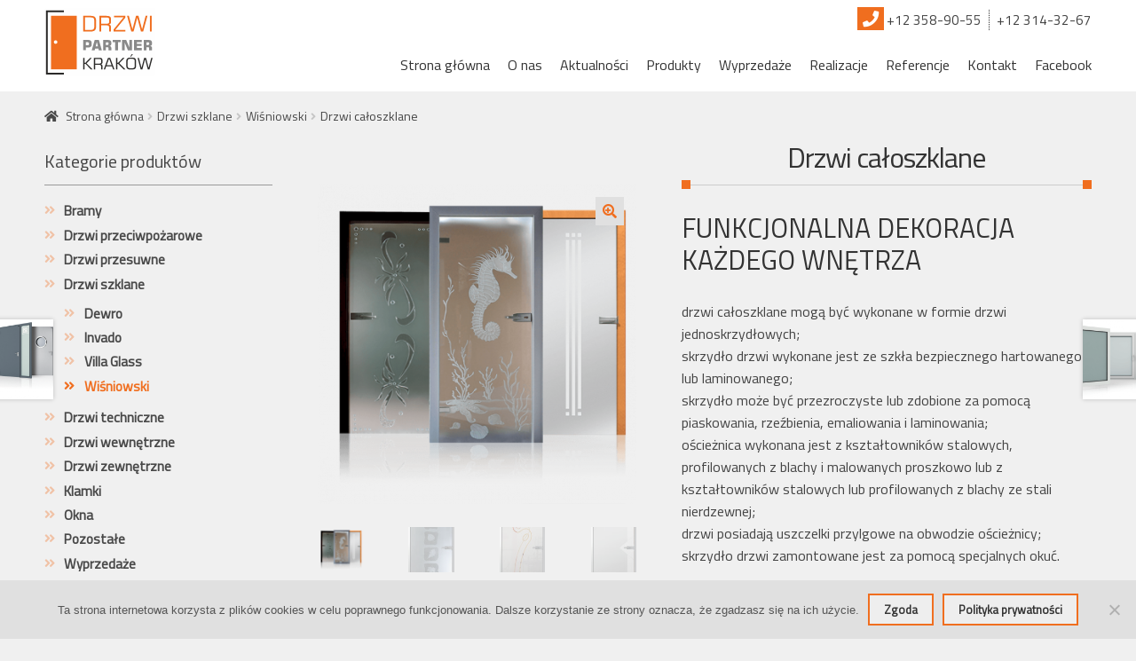

--- FILE ---
content_type: text/html; charset=UTF-8
request_url: https://www.drzwipartnerkrakow.pl/produkt/drzwi-caloszklane/
body_size: 20239
content:
<!doctype html>
<html lang="pl-PL">
<head>
<meta charset="UTF-8">
<meta name="viewport" content="width=device-width, initial-scale=1, maximum-scale=1.0, user-scalable=no">
<link rel="profile" href="http://gmpg.org/xfn/11">
<link rel="pingback" href="https://www.drzwipartnerkrakow.pl/xmlrpc.php">

<meta name='robots' content='index, follow, max-image-preview:large, max-snippet:-1, max-video-preview:-1' />

	<!-- This site is optimized with the Yoast SEO plugin v26.6 - https://yoast.com/wordpress/plugins/seo/ -->
	<title>Drzwi całoszklane - Drzwi Partner Kraków</title>
	<link rel="canonical" href="https://www.drzwipartnerkrakow.pl/produkt/drzwi-caloszklane/" />
	<meta property="og:locale" content="pl_PL" />
	<meta property="og:type" content="article" />
	<meta property="og:title" content="Drzwi całoszklane - Drzwi Partner Kraków" />
	<meta property="og:description" content="FUNKCJONALNA DEKORACJA KAŻDEGO WNĘTRZA   drzwi całoszklane mogą być wykonane w formie drzwi jednoskrzydłowych;  skrzydło drzwi wykonane jest ze szkła bezpiecznego hartowanego lub laminowanego;  skrzydło może być przezroczyste lub zdobione za pomocą piaskowania, rzeźbienia, emaliowania i laminowania;  ościeżnica wykonana jest z kształtowników stalowych, profilowanych z blachy i malowanych proszkowo lub z kształtowników stalowych lub profilowanych z blachy ze stali nierdzewnej;  drzwi posiadają uszczelki przylgowe na obwodzie ościeżnicy;  skrzydło drzwi zamontowane jest za pomocą specjalnych okuć.  WZORNICTWO I ORNAMENTY Skrzydło szklane może być przezroczyste lub zdobione za pomocą piaskowania, rzeźbienia, emaliowania i laminowania   PRESTIŻ I ELEGANCJA Wysoka jakość i perfekcja wykonania podnosi walory estetyczne, tworząc przyjazną atmosferę, a jednocześnie zwiększając standard pomieszczenia. Dodatkowo szklane powierzchnie świetnie współgrają z innymi materiałami zastosowanymi w wyposażeniu wnętrz.    ROZŚWIETLONA PRZESTRZEŃ Eleganckie i jasne przestrzenie stały się najważniejszym elementem w aranżacji wnętrz. Drzwi całoszklane z powodzeniem wpisują się w najnowsze trendy, umożliwiając efektywne wykorzystanie przestrzeni, dając użytkownikom pomieszczeń poczucie swobody i komfortu.      RÓŻNORODNOŚĆ WZORNICTWA Różne opcje wykonania oraz pełna gama wykończeń, dają niezliczone możliwości kształtowania formy drzwi całoszklanych. Każdy element jest tak dopasowany by podkreślić zalety szklanych powierzchni, czyniąc z nich atrakcyjny element wystroju pomieszczeń.    FUNCJONALNOŚĆ Wykonujemy wszystkie rodzaje ścianek działowych stałych i ruchomych co pozwala na optymalne wykorzystanie przestrzeni w biurach, salach konferencyjnych, a także pomieszczeniach prywatnych. Bogata oferta najwyższej klasy okuć pozwala nam na wykonanie drzwi przesuwnych, wahadłowych, przymykowych.  &nbsp;" />
	<meta property="og:url" content="https://www.drzwipartnerkrakow.pl/produkt/drzwi-caloszklane/" />
	<meta property="og:site_name" content="Drzwi Partner Kraków" />
	<meta property="article:modified_time" content="2021-07-28T07:14:51+00:00" />
	<meta property="og:image" content="https://www.drzwipartnerkrakow.pl/wp-content/uploads/2018/11/drzwi-caloszklane-wisniowski-1.png" />
	<meta property="og:image:width" content="600" />
	<meta property="og:image:height" content="601" />
	<meta property="og:image:type" content="image/png" />
	<meta name="twitter:card" content="summary_large_image" />
	<script type="application/ld+json" class="yoast-schema-graph">{"@context":"https://schema.org","@graph":[{"@type":"WebPage","@id":"https://www.drzwipartnerkrakow.pl/produkt/drzwi-caloszklane/","url":"https://www.drzwipartnerkrakow.pl/produkt/drzwi-caloszklane/","name":"Drzwi całoszklane - Drzwi Partner Kraków","isPartOf":{"@id":"https://www.drzwipartnerkrakow.pl/#website"},"primaryImageOfPage":{"@id":"https://www.drzwipartnerkrakow.pl/produkt/drzwi-caloszklane/#primaryimage"},"image":{"@id":"https://www.drzwipartnerkrakow.pl/produkt/drzwi-caloszklane/#primaryimage"},"thumbnailUrl":"https://www.drzwipartnerkrakow.pl/wp-content/uploads/2018/11/drzwi-caloszklane-wisniowski-1.png","datePublished":"2018-11-29T13:00:52+00:00","dateModified":"2021-07-28T07:14:51+00:00","breadcrumb":{"@id":"https://www.drzwipartnerkrakow.pl/produkt/drzwi-caloszklane/#breadcrumb"},"inLanguage":"pl-PL","potentialAction":[{"@type":"ReadAction","target":["https://www.drzwipartnerkrakow.pl/produkt/drzwi-caloszklane/"]}]},{"@type":"ImageObject","inLanguage":"pl-PL","@id":"https://www.drzwipartnerkrakow.pl/produkt/drzwi-caloszklane/#primaryimage","url":"https://www.drzwipartnerkrakow.pl/wp-content/uploads/2018/11/drzwi-caloszklane-wisniowski-1.png","contentUrl":"https://www.drzwipartnerkrakow.pl/wp-content/uploads/2018/11/drzwi-caloszklane-wisniowski-1.png","width":600,"height":601},{"@type":"BreadcrumbList","@id":"https://www.drzwipartnerkrakow.pl/produkt/drzwi-caloszklane/#breadcrumb","itemListElement":[{"@type":"ListItem","position":1,"name":"Strona główna","item":"https://www.drzwipartnerkrakow.pl/"},{"@type":"ListItem","position":2,"name":"Sklep","item":"https://www.drzwipartnerkrakow.pl/sklep/"},{"@type":"ListItem","position":3,"name":"Drzwi całoszklane"}]},{"@type":"WebSite","@id":"https://www.drzwipartnerkrakow.pl/#website","url":"https://www.drzwipartnerkrakow.pl/","name":"Drzwi Partner Kraków","description":"Drzwi do Twojego domu - Kraków","publisher":{"@id":"https://www.drzwipartnerkrakow.pl/#organization"},"potentialAction":[{"@type":"SearchAction","target":{"@type":"EntryPoint","urlTemplate":"https://www.drzwipartnerkrakow.pl/?s={search_term_string}"},"query-input":{"@type":"PropertyValueSpecification","valueRequired":true,"valueName":"search_term_string"}}],"inLanguage":"pl-PL"},{"@type":"Organization","@id":"https://www.drzwipartnerkrakow.pl/#organization","name":"Drzwi Partner Kraków","url":"https://www.drzwipartnerkrakow.pl/","logo":{"@type":"ImageObject","inLanguage":"pl-PL","@id":"https://www.drzwipartnerkrakow.pl/#/schema/logo/image/","url":"https://www.drzwipartnerkrakow.pl/wp-content/uploads/2021/04/logo.svg","contentUrl":"https://www.drzwipartnerkrakow.pl/wp-content/uploads/2021/04/logo.svg","caption":"Drzwi Partner Kraków"},"image":{"@id":"https://www.drzwipartnerkrakow.pl/#/schema/logo/image/"}}]}</script>
	<!-- / Yoast SEO plugin. -->


<link rel='dns-prefetch' href='//fonts.googleapis.com' />
<link rel='dns-prefetch' href='//use.fontawesome.com' />
<link rel="alternate" type="application/rss+xml" title="Drzwi Partner Kraków &raquo; Kanał z wpisami" href="https://www.drzwipartnerkrakow.pl/feed/" />
<link rel="alternate" type="application/rss+xml" title="Drzwi Partner Kraków &raquo; Kanał z komentarzami" href="https://www.drzwipartnerkrakow.pl/comments/feed/" />
<link rel="alternate" title="oEmbed (JSON)" type="application/json+oembed" href="https://www.drzwipartnerkrakow.pl/wp-json/oembed/1.0/embed?url=https%3A%2F%2Fwww.drzwipartnerkrakow.pl%2Fprodukt%2Fdrzwi-caloszklane%2F" />
<link rel="alternate" title="oEmbed (XML)" type="text/xml+oembed" href="https://www.drzwipartnerkrakow.pl/wp-json/oembed/1.0/embed?url=https%3A%2F%2Fwww.drzwipartnerkrakow.pl%2Fprodukt%2Fdrzwi-caloszklane%2F&#038;format=xml" />
<style id='wp-img-auto-sizes-contain-inline-css' type='text/css'>
img:is([sizes=auto i],[sizes^="auto," i]){contain-intrinsic-size:3000px 1500px}
/*# sourceURL=wp-img-auto-sizes-contain-inline-css */
</style>

<link rel='stylesheet' id='twb-open-sans-css' href='https://fonts.googleapis.com/css?family=Open+Sans%3A300%2C400%2C500%2C600%2C700%2C800&#038;display=swap&#038;ver=6.9' type='text/css' media='all' />
<link rel='stylesheet' id='twbbwg-global-css' href='https://www.drzwipartnerkrakow.pl/wp-content/plugins/photo-gallery/booster/assets/css/global.css?ver=1.0.0' type='text/css' media='all' />
<style id='wp-emoji-styles-inline-css' type='text/css'>

	img.wp-smiley, img.emoji {
		display: inline !important;
		border: none !important;
		box-shadow: none !important;
		height: 1em !important;
		width: 1em !important;
		margin: 0 0.07em !important;
		vertical-align: -0.1em !important;
		background: none !important;
		padding: 0 !important;
	}
/*# sourceURL=wp-emoji-styles-inline-css */
</style>
<link rel='stylesheet' id='wp-block-library-css' href='https://www.drzwipartnerkrakow.pl/wp-includes/css/dist/block-library/style.min.css?ver=6.9' type='text/css' media='all' />
<link rel='stylesheet' id='wc-blocks-style-css' href='https://www.drzwipartnerkrakow.pl/wp-content/plugins/woocommerce/assets/client/blocks/wc-blocks.css?ver=wc-10.4.3' type='text/css' media='all' />
<style id='global-styles-inline-css' type='text/css'>
:root{--wp--preset--aspect-ratio--square: 1;--wp--preset--aspect-ratio--4-3: 4/3;--wp--preset--aspect-ratio--3-4: 3/4;--wp--preset--aspect-ratio--3-2: 3/2;--wp--preset--aspect-ratio--2-3: 2/3;--wp--preset--aspect-ratio--16-9: 16/9;--wp--preset--aspect-ratio--9-16: 9/16;--wp--preset--color--black: #000000;--wp--preset--color--cyan-bluish-gray: #abb8c3;--wp--preset--color--white: #ffffff;--wp--preset--color--pale-pink: #f78da7;--wp--preset--color--vivid-red: #cf2e2e;--wp--preset--color--luminous-vivid-orange: #ff6900;--wp--preset--color--luminous-vivid-amber: #fcb900;--wp--preset--color--light-green-cyan: #7bdcb5;--wp--preset--color--vivid-green-cyan: #00d084;--wp--preset--color--pale-cyan-blue: #8ed1fc;--wp--preset--color--vivid-cyan-blue: #0693e3;--wp--preset--color--vivid-purple: #9b51e0;--wp--preset--gradient--vivid-cyan-blue-to-vivid-purple: linear-gradient(135deg,rgb(6,147,227) 0%,rgb(155,81,224) 100%);--wp--preset--gradient--light-green-cyan-to-vivid-green-cyan: linear-gradient(135deg,rgb(122,220,180) 0%,rgb(0,208,130) 100%);--wp--preset--gradient--luminous-vivid-amber-to-luminous-vivid-orange: linear-gradient(135deg,rgb(252,185,0) 0%,rgb(255,105,0) 100%);--wp--preset--gradient--luminous-vivid-orange-to-vivid-red: linear-gradient(135deg,rgb(255,105,0) 0%,rgb(207,46,46) 100%);--wp--preset--gradient--very-light-gray-to-cyan-bluish-gray: linear-gradient(135deg,rgb(238,238,238) 0%,rgb(169,184,195) 100%);--wp--preset--gradient--cool-to-warm-spectrum: linear-gradient(135deg,rgb(74,234,220) 0%,rgb(151,120,209) 20%,rgb(207,42,186) 40%,rgb(238,44,130) 60%,rgb(251,105,98) 80%,rgb(254,248,76) 100%);--wp--preset--gradient--blush-light-purple: linear-gradient(135deg,rgb(255,206,236) 0%,rgb(152,150,240) 100%);--wp--preset--gradient--blush-bordeaux: linear-gradient(135deg,rgb(254,205,165) 0%,rgb(254,45,45) 50%,rgb(107,0,62) 100%);--wp--preset--gradient--luminous-dusk: linear-gradient(135deg,rgb(255,203,112) 0%,rgb(199,81,192) 50%,rgb(65,88,208) 100%);--wp--preset--gradient--pale-ocean: linear-gradient(135deg,rgb(255,245,203) 0%,rgb(182,227,212) 50%,rgb(51,167,181) 100%);--wp--preset--gradient--electric-grass: linear-gradient(135deg,rgb(202,248,128) 0%,rgb(113,206,126) 100%);--wp--preset--gradient--midnight: linear-gradient(135deg,rgb(2,3,129) 0%,rgb(40,116,252) 100%);--wp--preset--font-size--small: 13px;--wp--preset--font-size--medium: 20px;--wp--preset--font-size--large: 36px;--wp--preset--font-size--x-large: 42px;--wp--preset--spacing--20: 0.44rem;--wp--preset--spacing--30: 0.67rem;--wp--preset--spacing--40: 1rem;--wp--preset--spacing--50: 1.5rem;--wp--preset--spacing--60: 2.25rem;--wp--preset--spacing--70: 3.38rem;--wp--preset--spacing--80: 5.06rem;--wp--preset--shadow--natural: 6px 6px 9px rgba(0, 0, 0, 0.2);--wp--preset--shadow--deep: 12px 12px 50px rgba(0, 0, 0, 0.4);--wp--preset--shadow--sharp: 6px 6px 0px rgba(0, 0, 0, 0.2);--wp--preset--shadow--outlined: 6px 6px 0px -3px rgb(255, 255, 255), 6px 6px rgb(0, 0, 0);--wp--preset--shadow--crisp: 6px 6px 0px rgb(0, 0, 0);}:where(.is-layout-flex){gap: 0.5em;}:where(.is-layout-grid){gap: 0.5em;}body .is-layout-flex{display: flex;}.is-layout-flex{flex-wrap: wrap;align-items: center;}.is-layout-flex > :is(*, div){margin: 0;}body .is-layout-grid{display: grid;}.is-layout-grid > :is(*, div){margin: 0;}:where(.wp-block-columns.is-layout-flex){gap: 2em;}:where(.wp-block-columns.is-layout-grid){gap: 2em;}:where(.wp-block-post-template.is-layout-flex){gap: 1.25em;}:where(.wp-block-post-template.is-layout-grid){gap: 1.25em;}.has-black-color{color: var(--wp--preset--color--black) !important;}.has-cyan-bluish-gray-color{color: var(--wp--preset--color--cyan-bluish-gray) !important;}.has-white-color{color: var(--wp--preset--color--white) !important;}.has-pale-pink-color{color: var(--wp--preset--color--pale-pink) !important;}.has-vivid-red-color{color: var(--wp--preset--color--vivid-red) !important;}.has-luminous-vivid-orange-color{color: var(--wp--preset--color--luminous-vivid-orange) !important;}.has-luminous-vivid-amber-color{color: var(--wp--preset--color--luminous-vivid-amber) !important;}.has-light-green-cyan-color{color: var(--wp--preset--color--light-green-cyan) !important;}.has-vivid-green-cyan-color{color: var(--wp--preset--color--vivid-green-cyan) !important;}.has-pale-cyan-blue-color{color: var(--wp--preset--color--pale-cyan-blue) !important;}.has-vivid-cyan-blue-color{color: var(--wp--preset--color--vivid-cyan-blue) !important;}.has-vivid-purple-color{color: var(--wp--preset--color--vivid-purple) !important;}.has-black-background-color{background-color: var(--wp--preset--color--black) !important;}.has-cyan-bluish-gray-background-color{background-color: var(--wp--preset--color--cyan-bluish-gray) !important;}.has-white-background-color{background-color: var(--wp--preset--color--white) !important;}.has-pale-pink-background-color{background-color: var(--wp--preset--color--pale-pink) !important;}.has-vivid-red-background-color{background-color: var(--wp--preset--color--vivid-red) !important;}.has-luminous-vivid-orange-background-color{background-color: var(--wp--preset--color--luminous-vivid-orange) !important;}.has-luminous-vivid-amber-background-color{background-color: var(--wp--preset--color--luminous-vivid-amber) !important;}.has-light-green-cyan-background-color{background-color: var(--wp--preset--color--light-green-cyan) !important;}.has-vivid-green-cyan-background-color{background-color: var(--wp--preset--color--vivid-green-cyan) !important;}.has-pale-cyan-blue-background-color{background-color: var(--wp--preset--color--pale-cyan-blue) !important;}.has-vivid-cyan-blue-background-color{background-color: var(--wp--preset--color--vivid-cyan-blue) !important;}.has-vivid-purple-background-color{background-color: var(--wp--preset--color--vivid-purple) !important;}.has-black-border-color{border-color: var(--wp--preset--color--black) !important;}.has-cyan-bluish-gray-border-color{border-color: var(--wp--preset--color--cyan-bluish-gray) !important;}.has-white-border-color{border-color: var(--wp--preset--color--white) !important;}.has-pale-pink-border-color{border-color: var(--wp--preset--color--pale-pink) !important;}.has-vivid-red-border-color{border-color: var(--wp--preset--color--vivid-red) !important;}.has-luminous-vivid-orange-border-color{border-color: var(--wp--preset--color--luminous-vivid-orange) !important;}.has-luminous-vivid-amber-border-color{border-color: var(--wp--preset--color--luminous-vivid-amber) !important;}.has-light-green-cyan-border-color{border-color: var(--wp--preset--color--light-green-cyan) !important;}.has-vivid-green-cyan-border-color{border-color: var(--wp--preset--color--vivid-green-cyan) !important;}.has-pale-cyan-blue-border-color{border-color: var(--wp--preset--color--pale-cyan-blue) !important;}.has-vivid-cyan-blue-border-color{border-color: var(--wp--preset--color--vivid-cyan-blue) !important;}.has-vivid-purple-border-color{border-color: var(--wp--preset--color--vivid-purple) !important;}.has-vivid-cyan-blue-to-vivid-purple-gradient-background{background: var(--wp--preset--gradient--vivid-cyan-blue-to-vivid-purple) !important;}.has-light-green-cyan-to-vivid-green-cyan-gradient-background{background: var(--wp--preset--gradient--light-green-cyan-to-vivid-green-cyan) !important;}.has-luminous-vivid-amber-to-luminous-vivid-orange-gradient-background{background: var(--wp--preset--gradient--luminous-vivid-amber-to-luminous-vivid-orange) !important;}.has-luminous-vivid-orange-to-vivid-red-gradient-background{background: var(--wp--preset--gradient--luminous-vivid-orange-to-vivid-red) !important;}.has-very-light-gray-to-cyan-bluish-gray-gradient-background{background: var(--wp--preset--gradient--very-light-gray-to-cyan-bluish-gray) !important;}.has-cool-to-warm-spectrum-gradient-background{background: var(--wp--preset--gradient--cool-to-warm-spectrum) !important;}.has-blush-light-purple-gradient-background{background: var(--wp--preset--gradient--blush-light-purple) !important;}.has-blush-bordeaux-gradient-background{background: var(--wp--preset--gradient--blush-bordeaux) !important;}.has-luminous-dusk-gradient-background{background: var(--wp--preset--gradient--luminous-dusk) !important;}.has-pale-ocean-gradient-background{background: var(--wp--preset--gradient--pale-ocean) !important;}.has-electric-grass-gradient-background{background: var(--wp--preset--gradient--electric-grass) !important;}.has-midnight-gradient-background{background: var(--wp--preset--gradient--midnight) !important;}.has-small-font-size{font-size: var(--wp--preset--font-size--small) !important;}.has-medium-font-size{font-size: var(--wp--preset--font-size--medium) !important;}.has-large-font-size{font-size: var(--wp--preset--font-size--large) !important;}.has-x-large-font-size{font-size: var(--wp--preset--font-size--x-large) !important;}
/*# sourceURL=global-styles-inline-css */
</style>

<style id='classic-theme-styles-inline-css' type='text/css'>
/*! This file is auto-generated */
.wp-block-button__link{color:#fff;background-color:#32373c;border-radius:9999px;box-shadow:none;text-decoration:none;padding:calc(.667em + 2px) calc(1.333em + 2px);font-size:1.125em}.wp-block-file__button{background:#32373c;color:#fff;text-decoration:none}
/*# sourceURL=/wp-includes/css/classic-themes.min.css */
</style>
<link rel='stylesheet' id='contact-form-7-css' href='https://www.drzwipartnerkrakow.pl/wp-content/plugins/contact-form-7/includes/css/styles.css?ver=6.1.4' type='text/css' media='all' />
<link rel='stylesheet' id='cookie-notice-front-css' href='https://www.drzwipartnerkrakow.pl/wp-content/plugins/cookie-notice/css/front.min.css?ver=2.5.11' type='text/css' media='all' />
<link rel='stylesheet' id='menu-image-css' href='https://www.drzwipartnerkrakow.pl/wp-content/plugins/menu-image/includes/css/menu-image.css?ver=3.13' type='text/css' media='all' />
<link rel='stylesheet' id='dashicons-css' href='https://www.drzwipartnerkrakow.pl/wp-includes/css/dashicons.min.css?ver=6.9' type='text/css' media='all' />
<link rel='stylesheet' id='bwg_fonts-css' href='https://www.drzwipartnerkrakow.pl/wp-content/plugins/photo-gallery/css/bwg-fonts/fonts.css?ver=0.0.1' type='text/css' media='all' />
<link rel='stylesheet' id='sumoselect-css' href='https://www.drzwipartnerkrakow.pl/wp-content/plugins/photo-gallery/css/sumoselect.min.css?ver=3.4.6' type='text/css' media='all' />
<link rel='stylesheet' id='mCustomScrollbar-css' href='https://www.drzwipartnerkrakow.pl/wp-content/plugins/photo-gallery/css/jquery.mCustomScrollbar.min.css?ver=3.1.5' type='text/css' media='all' />
<link rel='stylesheet' id='bwg_googlefonts-css' href='https://fonts.googleapis.com/css?family=Ubuntu&#038;subset=greek,latin,greek-ext,vietnamese,cyrillic-ext,latin-ext,cyrillic' type='text/css' media='all' />
<link rel='stylesheet' id='bwg_frontend-css' href='https://www.drzwipartnerkrakow.pl/wp-content/plugins/photo-gallery/css/styles.min.css?ver=1.8.35' type='text/css' media='all' />
<link rel='stylesheet' id='photoswipe-css' href='https://www.drzwipartnerkrakow.pl/wp-content/plugins/woocommerce/assets/css/photoswipe/photoswipe.min.css?ver=10.4.3' type='text/css' media='all' />
<link rel='stylesheet' id='photoswipe-default-skin-css' href='https://www.drzwipartnerkrakow.pl/wp-content/plugins/woocommerce/assets/css/photoswipe/default-skin/default-skin.min.css?ver=10.4.3' type='text/css' media='all' />
<style id='woocommerce-inline-inline-css' type='text/css'>
.woocommerce form .form-row .required { visibility: visible; }
/*# sourceURL=woocommerce-inline-inline-css */
</style>
<link rel='stylesheet' id='storefront-style-css' href='https://www.drzwipartnerkrakow.pl/wp-content/themes/drzwi/style.css?ver=4.6.2' type='text/css' media='all' />
<style id='storefront-style-inline-css' type='text/css'>

			.main-navigation ul li a,
			.site-title a,
			ul.menu li a,
			.site-branding h1 a,
			.site-footer .storefront-handheld-footer-bar a:not(.button),
			button.menu-toggle,
			button.menu-toggle:hover {
				color: #333333;
			}

			button.menu-toggle,
			button.menu-toggle:hover {
				border-color: #333333;
			}

			.main-navigation ul li a:hover,
			.main-navigation ul li:hover > a,
			.site-title a:hover,
			a.cart-contents:hover,
			.site-header-cart .widget_shopping_cart a:hover,
			.site-header-cart:hover > li > a,
			.site-header ul.menu li.current-menu-item > a {
				color: #747474;
			}

			table th {
				background-color: #f8f8f8;
			}

			table tbody td {
				background-color: #fdfdfd;
			}

			table tbody tr:nth-child(2n) td,
			fieldset,
			fieldset legend {
				background-color: #fbfbfb;
			}

			.site-header,
			.secondary-navigation ul ul,
			.main-navigation ul.menu > li.menu-item-has-children:after,
			.secondary-navigation ul.menu ul,
			.storefront-handheld-footer-bar,
			.storefront-handheld-footer-bar ul li > a,
			.storefront-handheld-footer-bar ul li.search .site-search,
			button.menu-toggle,
			button.menu-toggle:hover {
				background-color: #ffffff;
			}

			p.site-description,
			.site-header,
			.storefront-handheld-footer-bar {
				color: #404040;
			}

			.storefront-handheld-footer-bar ul li.cart .count,
			button.menu-toggle:after,
			button.menu-toggle:before,
			button.menu-toggle span:before {
				background-color: #333333;
			}

			.storefront-handheld-footer-bar ul li.cart .count {
				color: #ffffff;
			}

			.storefront-handheld-footer-bar ul li.cart .count {
				border-color: #ffffff;
			}

			h1, h2, h3, h4, h5, h6 {
				color: #333333;
			}

			.widget h1 {
				border-bottom-color: #333333;
			}

			body,
			.secondary-navigation a,
			.onsale,
			.pagination .page-numbers li .page-numbers:not(.current), .woocommerce-pagination .page-numbers li .page-numbers:not(.current) {
				color: #444444;
			}

			.widget-area .widget a,
			.hentry .entry-header .posted-on a,
			.hentry .entry-header .byline a {
				color: #494949;
			}

			a  {
				color: #333333;
			}

			a:focus,
			.button:focus,
			.button.alt:focus,
			.button.added_to_cart:focus,
			.button.wc-forward:focus,
			button:focus,
			input[type="button"]:focus,
			input[type="reset"]:focus,
			input[type="submit"]:focus {
				outline-color: #333333;
			}

			button, input[type="button"], input[type="reset"], input[type="submit"], .button, .added_to_cart, .widget a.button, .site-header-cart .widget_shopping_cart a.button {
				background-color: #eeeeee;
				border-color: #eeeeee;
				color: #333333;
			}

			button:hover, input[type="button"]:hover, input[type="reset"]:hover, input[type="submit"]:hover, .button:hover, .added_to_cart:hover, .widget a.button:hover, .site-header-cart .widget_shopping_cart a.button:hover {
				background-color: #d5d5d5;
				border-color: #d5d5d5;
				color: #333333;
			}

			button.alt, input[type="button"].alt, input[type="reset"].alt, input[type="submit"].alt, .button.alt, .added_to_cart.alt, .widget-area .widget a.button.alt, .added_to_cart, .widget a.button.checkout {
				background-color: #333333;
				border-color: #333333;
				color: #ffffff;
			}

			button.alt:hover, input[type="button"].alt:hover, input[type="reset"].alt:hover, input[type="submit"].alt:hover, .button.alt:hover, .added_to_cart.alt:hover, .widget-area .widget a.button.alt:hover, .added_to_cart:hover, .widget a.button.checkout:hover {
				background-color: #1a1a1a;
				border-color: #1a1a1a;
				color: #ffffff;
			}

			.pagination .page-numbers li .page-numbers.current, .woocommerce-pagination .page-numbers li .page-numbers.current {
				background-color: #e6e6e6;
				color: #3a3a3a;
			}

			#comments .comment-list .comment-content .comment-text {
				background-color: #f8f8f8;
			}

			.site-footer {
				background-color: #777777;
				color: #ffffff;
			}

			.site-footer a:not(.button) {
				color: #ffffff;
			}

			.site-footer h1, .site-footer h2, .site-footer h3, .site-footer h4, .site-footer h5, .site-footer h6 {
				color: #ffffff;
			}

			.page-template-template-homepage.has-post-thumbnail .type-page.has-post-thumbnail .entry-title {
				color: #000000;
			}

			.page-template-template-homepage.has-post-thumbnail .type-page.has-post-thumbnail .entry-content {
				color: #000000;
			}

			#order_review {
				background-color: #ffffff;
			}

			#payment .payment_methods > li .payment_box,
			#payment .place-order {
				background-color: #fafafa;
			}

			#payment .payment_methods > li:not(.woocommerce-notice) {
				background-color: #f5f5f5;
			}

			#payment .payment_methods > li:not(.woocommerce-notice):hover {
				background-color: #f0f0f0;
			}

			@media screen and ( min-width: 768px ) {
				.secondary-navigation ul.menu a:hover {
					color: #595959;
				}

				.secondary-navigation ul.menu a {
					color: #404040;
				}

				.site-header-cart .widget_shopping_cart,
				.main-navigation ul.menu ul.sub-menu,
				.main-navigation ul.nav-menu ul.children {
					background-color: #f0f0f0;
				}

				.site-header-cart .widget_shopping_cart .buttons,
				.site-header-cart .widget_shopping_cart .total {
					background-color: #f5f5f5;
				}

				.site-header {
					border-bottom-color: #f0f0f0;
				}
			}.storefront-product-pagination a {
					color: #444444;
					background-color: #ffffff;
				}
				.storefront-sticky-add-to-cart {
					color: #444444;
					background-color: #ffffff;
				}

				.storefront-sticky-add-to-cart a:not(.button) {
					color: #333333;
				}
/*# sourceURL=storefront-style-inline-css */
</style>
<link rel='stylesheet' id='storefront-icons-css' href='https://www.drzwipartnerkrakow.pl/wp-content/themes/drzwi/assets/css/base/icons.css?ver=4.6.2' type='text/css' media='all' />
<link rel='stylesheet' id='storefront-fonts-css' href='https://fonts.googleapis.com/css?family=Source+Sans+Pro:400,300,300italic,400italic,600,700,900&#038;subset=latin%2Clatin-ext' type='text/css' media='all' />
<link rel='stylesheet' id='storefront-jetpack-style-css' href='https://www.drzwipartnerkrakow.pl/wp-content/themes/drzwi/assets/css/jetpack/jetpack.css?ver=4.6.2' type='text/css' media='all' />
<link rel='stylesheet' id='pwb-styles-frontend-css' href='https://www.drzwipartnerkrakow.pl/wp-content/plugins/perfect-woocommerce-brands/build/frontend/css/style.css?ver=3.6.8' type='text/css' media='all' />
<link rel='stylesheet' id='slb_core-css' href='https://www.drzwipartnerkrakow.pl/wp-content/plugins/simple-lightbox/client/css/app.css?ver=2.9.4' type='text/css' media='all' />
<link rel='stylesheet' id='bfa-font-awesome-css' href='https://use.fontawesome.com/releases/v5.15.4/css/all.css?ver=2.0.3' type='text/css' media='all' />
<link rel='stylesheet' id='bfa-font-awesome-v4-shim-css' href='https://use.fontawesome.com/releases/v5.15.4/css/v4-shims.css?ver=2.0.3' type='text/css' media='all' />
<style id='bfa-font-awesome-v4-shim-inline-css' type='text/css'>

			@font-face {
				font-family: 'FontAwesome';
				src: url('https://use.fontawesome.com/releases/v5.15.4/webfonts/fa-brands-400.eot'),
				url('https://use.fontawesome.com/releases/v5.15.4/webfonts/fa-brands-400.eot?#iefix') format('embedded-opentype'),
				url('https://use.fontawesome.com/releases/v5.15.4/webfonts/fa-brands-400.woff2') format('woff2'),
				url('https://use.fontawesome.com/releases/v5.15.4/webfonts/fa-brands-400.woff') format('woff'),
				url('https://use.fontawesome.com/releases/v5.15.4/webfonts/fa-brands-400.ttf') format('truetype'),
				url('https://use.fontawesome.com/releases/v5.15.4/webfonts/fa-brands-400.svg#fontawesome') format('svg');
			}

			@font-face {
				font-family: 'FontAwesome';
				src: url('https://use.fontawesome.com/releases/v5.15.4/webfonts/fa-solid-900.eot'),
				url('https://use.fontawesome.com/releases/v5.15.4/webfonts/fa-solid-900.eot?#iefix') format('embedded-opentype'),
				url('https://use.fontawesome.com/releases/v5.15.4/webfonts/fa-solid-900.woff2') format('woff2'),
				url('https://use.fontawesome.com/releases/v5.15.4/webfonts/fa-solid-900.woff') format('woff'),
				url('https://use.fontawesome.com/releases/v5.15.4/webfonts/fa-solid-900.ttf') format('truetype'),
				url('https://use.fontawesome.com/releases/v5.15.4/webfonts/fa-solid-900.svg#fontawesome') format('svg');
			}

			@font-face {
				font-family: 'FontAwesome';
				src: url('https://use.fontawesome.com/releases/v5.15.4/webfonts/fa-regular-400.eot'),
				url('https://use.fontawesome.com/releases/v5.15.4/webfonts/fa-regular-400.eot?#iefix') format('embedded-opentype'),
				url('https://use.fontawesome.com/releases/v5.15.4/webfonts/fa-regular-400.woff2') format('woff2'),
				url('https://use.fontawesome.com/releases/v5.15.4/webfonts/fa-regular-400.woff') format('woff'),
				url('https://use.fontawesome.com/releases/v5.15.4/webfonts/fa-regular-400.ttf') format('truetype'),
				url('https://use.fontawesome.com/releases/v5.15.4/webfonts/fa-regular-400.svg#fontawesome') format('svg');
				unicode-range: U+F004-F005,U+F007,U+F017,U+F022,U+F024,U+F02E,U+F03E,U+F044,U+F057-F059,U+F06E,U+F070,U+F075,U+F07B-F07C,U+F080,U+F086,U+F089,U+F094,U+F09D,U+F0A0,U+F0A4-F0A7,U+F0C5,U+F0C7-F0C8,U+F0E0,U+F0EB,U+F0F3,U+F0F8,U+F0FE,U+F111,U+F118-F11A,U+F11C,U+F133,U+F144,U+F146,U+F14A,U+F14D-F14E,U+F150-F152,U+F15B-F15C,U+F164-F165,U+F185-F186,U+F191-F192,U+F1AD,U+F1C1-F1C9,U+F1CD,U+F1D8,U+F1E3,U+F1EA,U+F1F6,U+F1F9,U+F20A,U+F247-F249,U+F24D,U+F254-F25B,U+F25D,U+F267,U+F271-F274,U+F279,U+F28B,U+F28D,U+F2B5-F2B6,U+F2B9,U+F2BB,U+F2BD,U+F2C1-F2C2,U+F2D0,U+F2D2,U+F2DC,U+F2ED,U+F328,U+F358-F35B,U+F3A5,U+F3D1,U+F410,U+F4AD;
			}
		
/*# sourceURL=bfa-font-awesome-v4-shim-inline-css */
</style>
<link rel='stylesheet' id='storefront-woocommerce-style-css' href='https://www.drzwipartnerkrakow.pl/wp-content/themes/drzwi/assets/css/woocommerce/woocommerce.css?ver=4.6.2' type='text/css' media='all' />
<style id='storefront-woocommerce-style-inline-css' type='text/css'>

			a.cart-contents,
			.site-header-cart .widget_shopping_cart a {
				color: #333333;
			}

			table.cart td.product-remove,
			table.cart td.actions {
				border-top-color: #ffffff;
			}

			.woocommerce-tabs ul.tabs li.active a,
			ul.products li.product .price,
			.onsale,
			.widget_search form:before,
			.widget_product_search form:before {
				color: #444444;
			}

			.woocommerce-breadcrumb a,
			a.woocommerce-review-link,
			.product_meta a {
				color: #494949;
			}

			.onsale {
				border-color: #444444;
			}

			.star-rating span:before,
			.quantity .plus, .quantity .minus,
			p.stars a:hover:after,
			p.stars a:after,
			.star-rating span:before,
			#payment .payment_methods li input[type=radio]:first-child:checked+label:before {
				color: #333333;
			}

			.widget_price_filter .ui-slider .ui-slider-range,
			.widget_price_filter .ui-slider .ui-slider-handle {
				background-color: #333333;
			}

			.order_details {
				background-color: #f8f8f8;
			}

			.order_details > li {
				border-bottom: 1px dotted #e3e3e3;
			}

			.order_details:before,
			.order_details:after {
				background: -webkit-linear-gradient(transparent 0,transparent 0),-webkit-linear-gradient(135deg,#f8f8f8 33.33%,transparent 33.33%),-webkit-linear-gradient(45deg,#f8f8f8 33.33%,transparent 33.33%)
			}

			p.stars a:before,
			p.stars a:hover~a:before,
			p.stars.selected a.active~a:before {
				color: #444444;
			}

			p.stars.selected a.active:before,
			p.stars:hover a:before,
			p.stars.selected a:not(.active):before,
			p.stars.selected a.active:before {
				color: #333333;
			}

			.single-product div.product .woocommerce-product-gallery .woocommerce-product-gallery__trigger {
				background-color: #eeeeee;
				color: #333333;
			}

			.single-product div.product .woocommerce-product-gallery .woocommerce-product-gallery__trigger:hover {
				background-color: #d5d5d5;
				border-color: #d5d5d5;
				color: #333333;
			}

			.button.loading {
				color: #eeeeee;
			}

			.button.loading:hover {
				background-color: #eeeeee;
			}

			.button.loading:after {
				color: #333333;
			}

			@media screen and ( min-width: 768px ) {
				.site-header-cart .widget_shopping_cart,
				.site-header .product_list_widget li .quantity {
					color: #404040;
				}
			}
/*# sourceURL=storefront-woocommerce-style-inline-css */
</style>
<link rel='stylesheet' id='storefront-woocommerce-brands-style-css' href='https://www.drzwipartnerkrakow.pl/wp-content/themes/drzwi/assets/css/woocommerce/extensions/brands.css?ver=6.9' type='text/css' media='all' />
<link rel='stylesheet' id='cyclone-template-style-dark-0-css' href='https://www.drzwipartnerkrakow.pl/wp-content/plugins/cyclone-slider-2/templates/dark/style.css?ver=3.2.0' type='text/css' media='all' />
<link rel='stylesheet' id='cyclone-template-style-default-0-css' href='https://www.drzwipartnerkrakow.pl/wp-content/plugins/cyclone-slider-2/templates/default/style.css?ver=3.2.0' type='text/css' media='all' />
<link rel='stylesheet' id='cyclone-template-style-standard-0-css' href='https://www.drzwipartnerkrakow.pl/wp-content/plugins/cyclone-slider-2/templates/standard/style.css?ver=3.2.0' type='text/css' media='all' />
<link rel='stylesheet' id='cyclone-template-style-thumbnails-0-css' href='https://www.drzwipartnerkrakow.pl/wp-content/plugins/cyclone-slider-2/templates/thumbnails/style.css?ver=3.2.0' type='text/css' media='all' />
<script type="text/javascript" src="https://www.drzwipartnerkrakow.pl/wp-includes/js/jquery/jquery.min.js?ver=3.7.1" id="jquery-core-js"></script>
<script type="text/javascript" src="https://www.drzwipartnerkrakow.pl/wp-includes/js/jquery/jquery-migrate.min.js?ver=3.4.1" id="jquery-migrate-js"></script>
<script type="text/javascript" src="https://www.drzwipartnerkrakow.pl/wp-content/plugins/photo-gallery/booster/assets/js/circle-progress.js?ver=1.2.2" id="twbbwg-circle-js"></script>
<script type="text/javascript" id="twbbwg-global-js-extra">
/* <![CDATA[ */
var twb = {"nonce":"bb605b1111","ajax_url":"https://www.drzwipartnerkrakow.pl/wp-admin/admin-ajax.php","plugin_url":"https://www.drzwipartnerkrakow.pl/wp-content/plugins/photo-gallery/booster","href":"https://www.drzwipartnerkrakow.pl/wp-admin/admin.php?page=twbbwg_photo-gallery"};
var twb = {"nonce":"bb605b1111","ajax_url":"https://www.drzwipartnerkrakow.pl/wp-admin/admin-ajax.php","plugin_url":"https://www.drzwipartnerkrakow.pl/wp-content/plugins/photo-gallery/booster","href":"https://www.drzwipartnerkrakow.pl/wp-admin/admin.php?page=twbbwg_photo-gallery"};
//# sourceURL=twbbwg-global-js-extra
/* ]]> */
</script>
<script type="text/javascript" src="https://www.drzwipartnerkrakow.pl/wp-content/plugins/photo-gallery/booster/assets/js/global.js?ver=1.0.0" id="twbbwg-global-js"></script>
<script type="text/javascript" src="https://www.drzwipartnerkrakow.pl/wp-content/plugins/photo-gallery/js/jquery.sumoselect.min.js?ver=3.4.6" id="sumoselect-js"></script>
<script type="text/javascript" src="https://www.drzwipartnerkrakow.pl/wp-content/plugins/photo-gallery/js/tocca.min.js?ver=2.0.9" id="bwg_mobile-js"></script>
<script type="text/javascript" src="https://www.drzwipartnerkrakow.pl/wp-content/plugins/photo-gallery/js/jquery.mCustomScrollbar.concat.min.js?ver=3.1.5" id="mCustomScrollbar-js"></script>
<script type="text/javascript" src="https://www.drzwipartnerkrakow.pl/wp-content/plugins/photo-gallery/js/jquery.fullscreen.min.js?ver=0.6.0" id="jquery-fullscreen-js"></script>
<script type="text/javascript" id="bwg_frontend-js-extra">
/* <![CDATA[ */
var bwg_objectsL10n = {"bwg_field_required":"pole wymagane.","bwg_mail_validation":"To nie jest prawid\u0142owy adres e-mail.","bwg_search_result":"Brak obrazk\u00f3w odpowiadaj\u0105cych Twojemu wyszukiwaniu.","bwg_select_tag":"Wybierz znacznik","bwg_order_by":"Kolejno\u015b\u0107 wg","bwg_search":"Szukaj","bwg_show_ecommerce":"Poka\u017c handel elektroniczny","bwg_hide_ecommerce":"Ukryj handel elektroniczny","bwg_show_comments":"Poka\u017c komentarze","bwg_hide_comments":"Ukryj komentarze","bwg_restore":"Przywr\u00f3\u0107","bwg_maximize":"Maksymalizuj","bwg_fullscreen":"Tryb pe\u0142noekranowy","bwg_exit_fullscreen":"Zamknij tryb pe\u0142noekranowy","bwg_search_tag":"SZUKAJ...","bwg_tag_no_match":"Nie znaleziono znacznik\u00f3w","bwg_all_tags_selected":"Wszystkie znaczniki zaznaczone","bwg_tags_selected":"wybrane znaczniki","play":"Odtw\u00f3rz","pause":"Zatrzymaj","is_pro":"","bwg_play":"Odtw\u00f3rz","bwg_pause":"Zatrzymaj","bwg_hide_info":"Ukryj informacje","bwg_show_info":"Poka\u017c informacje","bwg_hide_rating":"Ukryj ocen\u0119","bwg_show_rating":"Poka\u017c ocen\u0119","ok":"Ok","cancel":"Anuluj","select_all":"Zaznacz wszystko","lazy_load":"0","lazy_loader":"https://www.drzwipartnerkrakow.pl/wp-content/plugins/photo-gallery/images/ajax_loader.png","front_ajax":"0","bwg_tag_see_all":"zobacz wszystkie znaczniki","bwg_tag_see_less":"zobacz mniej znacznik\u00f3w"};
//# sourceURL=bwg_frontend-js-extra
/* ]]> */
</script>
<script type="text/javascript" src="https://www.drzwipartnerkrakow.pl/wp-content/plugins/photo-gallery/js/scripts.min.js?ver=1.8.35" id="bwg_frontend-js"></script>
<script type="text/javascript" src="https://www.drzwipartnerkrakow.pl/wp-content/plugins/woocommerce/assets/js/jquery-blockui/jquery.blockUI.min.js?ver=2.7.0-wc.10.4.3" id="wc-jquery-blockui-js" defer="defer" data-wp-strategy="defer"></script>
<script type="text/javascript" id="wc-add-to-cart-js-extra">
/* <![CDATA[ */
var wc_add_to_cart_params = {"ajax_url":"/wp-admin/admin-ajax.php","wc_ajax_url":"/?wc-ajax=%%endpoint%%","i18n_view_cart":"Zobacz koszyk","cart_url":"https://www.drzwipartnerkrakow.pl/koszyk/","is_cart":"","cart_redirect_after_add":"no"};
//# sourceURL=wc-add-to-cart-js-extra
/* ]]> */
</script>
<script type="text/javascript" src="https://www.drzwipartnerkrakow.pl/wp-content/plugins/woocommerce/assets/js/frontend/add-to-cart.min.js?ver=10.4.3" id="wc-add-to-cart-js" defer="defer" data-wp-strategy="defer"></script>
<script type="text/javascript" src="https://www.drzwipartnerkrakow.pl/wp-content/plugins/woocommerce/assets/js/zoom/jquery.zoom.min.js?ver=1.7.21-wc.10.4.3" id="wc-zoom-js" defer="defer" data-wp-strategy="defer"></script>
<script type="text/javascript" src="https://www.drzwipartnerkrakow.pl/wp-content/plugins/woocommerce/assets/js/flexslider/jquery.flexslider.min.js?ver=2.7.2-wc.10.4.3" id="wc-flexslider-js" defer="defer" data-wp-strategy="defer"></script>
<script type="text/javascript" src="https://www.drzwipartnerkrakow.pl/wp-content/plugins/woocommerce/assets/js/photoswipe/photoswipe.min.js?ver=4.1.1-wc.10.4.3" id="wc-photoswipe-js" defer="defer" data-wp-strategy="defer"></script>
<script type="text/javascript" src="https://www.drzwipartnerkrakow.pl/wp-content/plugins/woocommerce/assets/js/photoswipe/photoswipe-ui-default.min.js?ver=4.1.1-wc.10.4.3" id="wc-photoswipe-ui-default-js" defer="defer" data-wp-strategy="defer"></script>
<script type="text/javascript" id="wc-single-product-js-extra">
/* <![CDATA[ */
var wc_single_product_params = {"i18n_required_rating_text":"Prosz\u0119 wybra\u0107 ocen\u0119","i18n_rating_options":["1 z 5 gwiazdek","2 z 5 gwiazdek","3 z 5 gwiazdek","4 z 5 gwiazdek","5 z 5 gwiazdek"],"i18n_product_gallery_trigger_text":"Wy\u015bwietl pe\u0142noekranow\u0105 galeri\u0119 obrazk\u00f3w","review_rating_required":"yes","flexslider":{"rtl":false,"animation":"slide","smoothHeight":true,"directionNav":false,"controlNav":"thumbnails","slideshow":false,"animationSpeed":500,"animationLoop":false,"allowOneSlide":false},"zoom_enabled":"1","zoom_options":[],"photoswipe_enabled":"1","photoswipe_options":{"shareEl":false,"closeOnScroll":false,"history":false,"hideAnimationDuration":0,"showAnimationDuration":0},"flexslider_enabled":"1"};
//# sourceURL=wc-single-product-js-extra
/* ]]> */
</script>
<script type="text/javascript" src="https://www.drzwipartnerkrakow.pl/wp-content/plugins/woocommerce/assets/js/frontend/single-product.min.js?ver=10.4.3" id="wc-single-product-js" defer="defer" data-wp-strategy="defer"></script>
<script type="text/javascript" src="https://www.drzwipartnerkrakow.pl/wp-content/plugins/woocommerce/assets/js/js-cookie/js.cookie.min.js?ver=2.1.4-wc.10.4.3" id="wc-js-cookie-js" defer="defer" data-wp-strategy="defer"></script>
<script type="text/javascript" id="woocommerce-js-extra">
/* <![CDATA[ */
var woocommerce_params = {"ajax_url":"/wp-admin/admin-ajax.php","wc_ajax_url":"/?wc-ajax=%%endpoint%%","i18n_password_show":"Poka\u017c has\u0142o","i18n_password_hide":"Ukryj has\u0142o"};
//# sourceURL=woocommerce-js-extra
/* ]]> */
</script>
<script type="text/javascript" src="https://www.drzwipartnerkrakow.pl/wp-content/plugins/woocommerce/assets/js/frontend/woocommerce.min.js?ver=10.4.3" id="woocommerce-js" defer="defer" data-wp-strategy="defer"></script>
<link rel="https://api.w.org/" href="https://www.drzwipartnerkrakow.pl/wp-json/" /><link rel="alternate" title="JSON" type="application/json" href="https://www.drzwipartnerkrakow.pl/wp-json/wp/v2/product/2951" /><link rel="EditURI" type="application/rsd+xml" title="RSD" href="https://www.drzwipartnerkrakow.pl/xmlrpc.php?rsd" />
<meta name="generator" content="WordPress 6.9" />
<meta name="generator" content="WooCommerce 10.4.3" />
<link rel='shortlink' href='https://www.drzwipartnerkrakow.pl/?p=2951' />
	<noscript><style>.woocommerce-product-gallery{ opacity: 1 !important; }</style></noscript>
	</head>

<body class="wp-singular product-template-default single single-product postid-2951 wp-custom-logo wp-theme-drzwi theme-drzwi cookies-not-set woocommerce woocommerce-page woocommerce-no-js left-sidebar woocommerce-active">


<div id="page" class="hfeed site">
	
	<header id="masthead" class="site-header" role="banner" style="">
    
    <div class="col-full">
    
    <div class="header-top">			<div class="textwidget"><p><i class="fa fa-phone " ></i> +12 358-90-55 <span> +12 314-32-67</span></p>
</div>
		</div>
		
				<div class="site-branding">
			<a href="https://www.drzwipartnerkrakow.pl/" class="custom-logo-link" rel="home"><img src="https://www.drzwipartnerkrakow.pl/wp-content/uploads/2021/04/logo.svg" class="custom-logo" alt="Drzwi Partner Kraków" decoding="async" /></a>		</div>
		<div class="storefront-primary-navigation">		<nav id="site-navigation" class="main-navigation" role="navigation" aria-label="Główne menu">
		<button class="menu-toggle" aria-controls="site-navigation" aria-expanded="false"><span>Menu</span></button>
			<div class="primary-navigation"><ul id="menu-main-menu" class="menu"><li id="menu-item-36" class="menu-item menu-item-type-post_type menu-item-object-page menu-item-home menu-item-36"><a href="https://www.drzwipartnerkrakow.pl/">Strona główna</a></li>
<li id="menu-item-35" class="menu-item menu-item-type-post_type menu-item-object-page menu-item-35"><a href="https://www.drzwipartnerkrakow.pl/o-nas/">O nas</a></li>
<li id="menu-item-169" class="menu-item menu-item-type-taxonomy menu-item-object-category menu-item-169"><a href="https://www.drzwipartnerkrakow.pl/category/aktualnosci/">Aktualności</a></li>
<li id="menu-item-37" class="menu-item menu-item-type-post_type menu-item-object-page current_page_parent menu-item-37"><a href="https://www.drzwipartnerkrakow.pl/sklep/">Produkty</a></li>
<li id="menu-item-4101" class="menu-item menu-item-type-taxonomy menu-item-object-product_cat menu-item-4101"><a href="https://www.drzwipartnerkrakow.pl/kategoria-produktu/wyprzedaze/">Wyprzedaże</a></li>
<li id="menu-item-33" class="menu-item menu-item-type-post_type menu-item-object-page menu-item-33"><a href="https://www.drzwipartnerkrakow.pl/realizacje/">Realizacje</a></li>
<li id="menu-item-32" class="menu-item menu-item-type-post_type menu-item-object-page menu-item-32"><a href="https://www.drzwipartnerkrakow.pl/referencje/">Referencje</a></li>
<li id="menu-item-31" class="menu-item menu-item-type-post_type menu-item-object-page menu-item-31"><a href="https://www.drzwipartnerkrakow.pl/kontakt/">Kontakt</a></li>
<li id="menu-item-6369" class="menu-item menu-item-type-custom menu-item-object-custom menu-item-6369"><a target="_blank" href="https://www.facebook.com/drzwipartnerkrakow/">Facebook</a></li>
</ul></div><div class="handheld-navigation"><ul id="menu-main-menu-1" class="menu"><li class="menu-item menu-item-type-post_type menu-item-object-page menu-item-home menu-item-36"><a href="https://www.drzwipartnerkrakow.pl/">Strona główna</a></li>
<li class="menu-item menu-item-type-post_type menu-item-object-page menu-item-35"><a href="https://www.drzwipartnerkrakow.pl/o-nas/">O nas</a></li>
<li class="menu-item menu-item-type-taxonomy menu-item-object-category menu-item-169"><a href="https://www.drzwipartnerkrakow.pl/category/aktualnosci/">Aktualności</a></li>
<li class="menu-item menu-item-type-post_type menu-item-object-page current_page_parent menu-item-37"><a href="https://www.drzwipartnerkrakow.pl/sklep/">Produkty</a></li>
<li class="menu-item menu-item-type-taxonomy menu-item-object-product_cat menu-item-4101"><a href="https://www.drzwipartnerkrakow.pl/kategoria-produktu/wyprzedaze/">Wyprzedaże</a></li>
<li class="menu-item menu-item-type-post_type menu-item-object-page menu-item-33"><a href="https://www.drzwipartnerkrakow.pl/realizacje/">Realizacje</a></li>
<li class="menu-item menu-item-type-post_type menu-item-object-page menu-item-32"><a href="https://www.drzwipartnerkrakow.pl/referencje/">Referencje</a></li>
<li class="menu-item menu-item-type-post_type menu-item-object-page menu-item-31"><a href="https://www.drzwipartnerkrakow.pl/kontakt/">Kontakt</a></li>
<li class="menu-item menu-item-type-custom menu-item-object-custom menu-item-6369"><a target="_blank" href="https://www.facebook.com/drzwipartnerkrakow/">Facebook</a></li>
</ul></div>		</nav><!-- #site-navigation -->
		</div>        
	</div>
	</header><!-- #masthead -->

	<div class="storefront-breadcrumb"><div class="col-full"><nav class="woocommerce-breadcrumb"><a href="https://www.drzwipartnerkrakow.pl">Strona główna</a><span class="breadcrumb-separator"> / </span><a href="https://www.drzwipartnerkrakow.pl/kategoria-produktu/drzwi-szklane/">Drzwi szklane</a><span class="breadcrumb-separator"> / </span><a href="https://www.drzwipartnerkrakow.pl/kategoria-produktu/drzwi-szklane/wisniowski-drzwi-szklane/">Wiśniowski</a><span class="breadcrumb-separator"> / </span>Drzwi całoszklane</nav></div></div>
	<div id="content" class="site-content" tabindex="-1">
    
        
		<div class="col-full">

		<div class="woocommerce"></div>
			<div id="primary" class="content-area">
			<main id="main" class="site-main" role="main">
		
					
			<div class="woocommerce-notices-wrapper"></div><div id="product-2951" class="product type-product post-2951 status-publish first instock product_cat-drzwi-szklane product_cat-drzwi-wewnetrzne product_cat-wisniowski-drzwi-szklane product_cat-wisniowski-drzwi-wewnetrzne has-post-thumbnail taxable shipping-taxable product-type-simple">

	<div class="woocommerce-product-gallery woocommerce-product-gallery--with-images woocommerce-product-gallery--columns-4 images" data-columns="4" style="opacity: 0; transition: opacity .25s ease-in-out;">
	<div class="woocommerce-product-gallery__wrapper">
		<div data-thumb="https://www.drzwipartnerkrakow.pl/wp-content/uploads/2018/11/drzwi-caloszklane-wisniowski-1-100x100.png" data-thumb-alt="Drzwi całoszklane" data-thumb-srcset="https://www.drzwipartnerkrakow.pl/wp-content/uploads/2018/11/drzwi-caloszklane-wisniowski-1-100x100.png 100w, https://www.drzwipartnerkrakow.pl/wp-content/uploads/2018/11/drzwi-caloszklane-wisniowski-1-300x300.png 300w, https://www.drzwipartnerkrakow.pl/wp-content/uploads/2018/11/drzwi-caloszklane-wisniowski-1-150x150.png 150w, https://www.drzwipartnerkrakow.pl/wp-content/uploads/2018/11/drzwi-caloszklane-wisniowski-1-24x24.png 24w, https://www.drzwipartnerkrakow.pl/wp-content/uploads/2018/11/drzwi-caloszklane-wisniowski-1-36x36.png 36w, https://www.drzwipartnerkrakow.pl/wp-content/uploads/2018/11/drzwi-caloszklane-wisniowski-1-48x48.png 48w, https://www.drzwipartnerkrakow.pl/wp-content/uploads/2018/11/drzwi-caloszklane-wisniowski-1-324x324.png 324w, https://www.drzwipartnerkrakow.pl/wp-content/uploads/2018/11/drzwi-caloszklane-wisniowski-1-416x417.png 416w, https://www.drzwipartnerkrakow.pl/wp-content/uploads/2018/11/drzwi-caloszklane-wisniowski-1.png 600w"  data-thumb-sizes="(max-width: 100px) 100vw, 100px" class="woocommerce-product-gallery__image"><a href="https://www.drzwipartnerkrakow.pl/wp-content/uploads/2018/11/drzwi-caloszklane-wisniowski-1.png"><img width="416" height="417" src="https://www.drzwipartnerkrakow.pl/wp-content/uploads/2018/11/drzwi-caloszklane-wisniowski-1-416x417.png" class="wp-post-image" alt="Drzwi całoszklane" data-caption="" data-src="https://www.drzwipartnerkrakow.pl/wp-content/uploads/2018/11/drzwi-caloszklane-wisniowski-1.png" data-large_image="https://www.drzwipartnerkrakow.pl/wp-content/uploads/2018/11/drzwi-caloszklane-wisniowski-1.png" data-large_image_width="600" data-large_image_height="601" decoding="async" fetchpriority="high" srcset="https://www.drzwipartnerkrakow.pl/wp-content/uploads/2018/11/drzwi-caloszklane-wisniowski-1-416x417.png 416w, https://www.drzwipartnerkrakow.pl/wp-content/uploads/2018/11/drzwi-caloszklane-wisniowski-1-300x300.png 300w, https://www.drzwipartnerkrakow.pl/wp-content/uploads/2018/11/drzwi-caloszklane-wisniowski-1-150x150.png 150w, https://www.drzwipartnerkrakow.pl/wp-content/uploads/2018/11/drzwi-caloszklane-wisniowski-1-24x24.png 24w, https://www.drzwipartnerkrakow.pl/wp-content/uploads/2018/11/drzwi-caloszklane-wisniowski-1-36x36.png 36w, https://www.drzwipartnerkrakow.pl/wp-content/uploads/2018/11/drzwi-caloszklane-wisniowski-1-48x48.png 48w, https://www.drzwipartnerkrakow.pl/wp-content/uploads/2018/11/drzwi-caloszklane-wisniowski-1-324x324.png 324w, https://www.drzwipartnerkrakow.pl/wp-content/uploads/2018/11/drzwi-caloszklane-wisniowski-1-100x100.png 100w, https://www.drzwipartnerkrakow.pl/wp-content/uploads/2018/11/drzwi-caloszklane-wisniowski-1.png 600w" sizes="(max-width: 416px) 100vw, 416px" /></a></div><div data-thumb="https://www.drzwipartnerkrakow.pl/wp-content/uploads/2018/11/DC-001-2-100x100.jpg" data-thumb-alt="Drzwi całoszklane - obrazek 2" data-thumb-srcset="https://www.drzwipartnerkrakow.pl/wp-content/uploads/2018/11/DC-001-2-100x100.jpg 100w, https://www.drzwipartnerkrakow.pl/wp-content/uploads/2018/11/DC-001-2-150x150.jpg 150w, https://www.drzwipartnerkrakow.pl/wp-content/uploads/2018/11/DC-001-2-324x324.jpg 324w"  data-thumb-sizes="(max-width: 100px) 100vw, 100px" class="woocommerce-product-gallery__image"><a href="https://www.drzwipartnerkrakow.pl/wp-content/uploads/2018/11/DC-001-2.jpg"><img width="324" height="667" src="https://www.drzwipartnerkrakow.pl/wp-content/uploads/2018/11/DC-001-2.jpg" class="" alt="Drzwi całoszklane - obrazek 2" data-caption="" data-src="https://www.drzwipartnerkrakow.pl/wp-content/uploads/2018/11/DC-001-2.jpg" data-large_image="https://www.drzwipartnerkrakow.pl/wp-content/uploads/2018/11/DC-001-2.jpg" data-large_image_width="324" data-large_image_height="667" decoding="async" srcset="https://www.drzwipartnerkrakow.pl/wp-content/uploads/2018/11/DC-001-2.jpg 324w, https://www.drzwipartnerkrakow.pl/wp-content/uploads/2018/11/DC-001-2-146x300.jpg 146w, https://www.drzwipartnerkrakow.pl/wp-content/uploads/2018/11/DC-001-2-12x24.jpg 12w, https://www.drzwipartnerkrakow.pl/wp-content/uploads/2018/11/DC-001-2-17x36.jpg 17w, https://www.drzwipartnerkrakow.pl/wp-content/uploads/2018/11/DC-001-2-23x48.jpg 23w" sizes="(max-width: 324px) 100vw, 324px" /></a></div><div data-thumb="https://www.drzwipartnerkrakow.pl/wp-content/uploads/2018/11/DC-002-2-100x100.jpg" data-thumb-alt="Drzwi całoszklane - obrazek 3" data-thumb-srcset="https://www.drzwipartnerkrakow.pl/wp-content/uploads/2018/11/DC-002-2-100x100.jpg 100w, https://www.drzwipartnerkrakow.pl/wp-content/uploads/2018/11/DC-002-2-150x150.jpg 150w, https://www.drzwipartnerkrakow.pl/wp-content/uploads/2018/11/DC-002-2-324x324.jpg 324w"  data-thumb-sizes="(max-width: 100px) 100vw, 100px" class="woocommerce-product-gallery__image"><a href="https://www.drzwipartnerkrakow.pl/wp-content/uploads/2018/11/DC-002-2.jpg"><img width="324" height="667" src="https://www.drzwipartnerkrakow.pl/wp-content/uploads/2018/11/DC-002-2.jpg" class="" alt="Drzwi całoszklane - obrazek 3" data-caption="" data-src="https://www.drzwipartnerkrakow.pl/wp-content/uploads/2018/11/DC-002-2.jpg" data-large_image="https://www.drzwipartnerkrakow.pl/wp-content/uploads/2018/11/DC-002-2.jpg" data-large_image_width="324" data-large_image_height="667" decoding="async" srcset="https://www.drzwipartnerkrakow.pl/wp-content/uploads/2018/11/DC-002-2.jpg 324w, https://www.drzwipartnerkrakow.pl/wp-content/uploads/2018/11/DC-002-2-146x300.jpg 146w, https://www.drzwipartnerkrakow.pl/wp-content/uploads/2018/11/DC-002-2-12x24.jpg 12w, https://www.drzwipartnerkrakow.pl/wp-content/uploads/2018/11/DC-002-2-17x36.jpg 17w, https://www.drzwipartnerkrakow.pl/wp-content/uploads/2018/11/DC-002-2-23x48.jpg 23w" sizes="(max-width: 324px) 100vw, 324px" /></a></div><div data-thumb="https://www.drzwipartnerkrakow.pl/wp-content/uploads/2018/11/DC-003-2-100x100.jpg" data-thumb-alt="Drzwi całoszklane - obrazek 4" data-thumb-srcset="https://www.drzwipartnerkrakow.pl/wp-content/uploads/2018/11/DC-003-2-100x100.jpg 100w, https://www.drzwipartnerkrakow.pl/wp-content/uploads/2018/11/DC-003-2-150x150.jpg 150w, https://www.drzwipartnerkrakow.pl/wp-content/uploads/2018/11/DC-003-2-324x324.jpg 324w"  data-thumb-sizes="(max-width: 100px) 100vw, 100px" class="woocommerce-product-gallery__image"><a href="https://www.drzwipartnerkrakow.pl/wp-content/uploads/2018/11/DC-003-2.jpg"><img width="324" height="667" src="https://www.drzwipartnerkrakow.pl/wp-content/uploads/2018/11/DC-003-2.jpg" class="" alt="Drzwi całoszklane - obrazek 4" data-caption="" data-src="https://www.drzwipartnerkrakow.pl/wp-content/uploads/2018/11/DC-003-2.jpg" data-large_image="https://www.drzwipartnerkrakow.pl/wp-content/uploads/2018/11/DC-003-2.jpg" data-large_image_width="324" data-large_image_height="667" decoding="async" loading="lazy" srcset="https://www.drzwipartnerkrakow.pl/wp-content/uploads/2018/11/DC-003-2.jpg 324w, https://www.drzwipartnerkrakow.pl/wp-content/uploads/2018/11/DC-003-2-146x300.jpg 146w, https://www.drzwipartnerkrakow.pl/wp-content/uploads/2018/11/DC-003-2-12x24.jpg 12w, https://www.drzwipartnerkrakow.pl/wp-content/uploads/2018/11/DC-003-2-17x36.jpg 17w, https://www.drzwipartnerkrakow.pl/wp-content/uploads/2018/11/DC-003-2-23x48.jpg 23w" sizes="auto, (max-width: 324px) 100vw, 324px" /></a></div><div data-thumb="https://www.drzwipartnerkrakow.pl/wp-content/uploads/2018/11/DC-004-2-100x100.jpg" data-thumb-alt="Drzwi całoszklane - obrazek 5" data-thumb-srcset="https://www.drzwipartnerkrakow.pl/wp-content/uploads/2018/11/DC-004-2-100x100.jpg 100w, https://www.drzwipartnerkrakow.pl/wp-content/uploads/2018/11/DC-004-2-150x150.jpg 150w, https://www.drzwipartnerkrakow.pl/wp-content/uploads/2018/11/DC-004-2-324x324.jpg 324w"  data-thumb-sizes="(max-width: 100px) 100vw, 100px" class="woocommerce-product-gallery__image"><a href="https://www.drzwipartnerkrakow.pl/wp-content/uploads/2018/11/DC-004-2.jpg"><img width="324" height="667" src="https://www.drzwipartnerkrakow.pl/wp-content/uploads/2018/11/DC-004-2.jpg" class="" alt="Drzwi całoszklane - obrazek 5" data-caption="" data-src="https://www.drzwipartnerkrakow.pl/wp-content/uploads/2018/11/DC-004-2.jpg" data-large_image="https://www.drzwipartnerkrakow.pl/wp-content/uploads/2018/11/DC-004-2.jpg" data-large_image_width="324" data-large_image_height="667" decoding="async" loading="lazy" srcset="https://www.drzwipartnerkrakow.pl/wp-content/uploads/2018/11/DC-004-2.jpg 324w, https://www.drzwipartnerkrakow.pl/wp-content/uploads/2018/11/DC-004-2-146x300.jpg 146w, https://www.drzwipartnerkrakow.pl/wp-content/uploads/2018/11/DC-004-2-12x24.jpg 12w, https://www.drzwipartnerkrakow.pl/wp-content/uploads/2018/11/DC-004-2-17x36.jpg 17w, https://www.drzwipartnerkrakow.pl/wp-content/uploads/2018/11/DC-004-2-23x48.jpg 23w" sizes="auto, (max-width: 324px) 100vw, 324px" /></a></div><div data-thumb="https://www.drzwipartnerkrakow.pl/wp-content/uploads/2018/11/DC-005-2-100x100.jpg" data-thumb-alt="Drzwi całoszklane - obrazek 6" data-thumb-srcset="https://www.drzwipartnerkrakow.pl/wp-content/uploads/2018/11/DC-005-2-100x100.jpg 100w, https://www.drzwipartnerkrakow.pl/wp-content/uploads/2018/11/DC-005-2-150x150.jpg 150w, https://www.drzwipartnerkrakow.pl/wp-content/uploads/2018/11/DC-005-2-324x324.jpg 324w"  data-thumb-sizes="(max-width: 100px) 100vw, 100px" class="woocommerce-product-gallery__image"><a href="https://www.drzwipartnerkrakow.pl/wp-content/uploads/2018/11/DC-005-2.jpg"><img width="324" height="667" src="https://www.drzwipartnerkrakow.pl/wp-content/uploads/2018/11/DC-005-2.jpg" class="" alt="Drzwi całoszklane - obrazek 6" data-caption="" data-src="https://www.drzwipartnerkrakow.pl/wp-content/uploads/2018/11/DC-005-2.jpg" data-large_image="https://www.drzwipartnerkrakow.pl/wp-content/uploads/2018/11/DC-005-2.jpg" data-large_image_width="324" data-large_image_height="667" decoding="async" loading="lazy" srcset="https://www.drzwipartnerkrakow.pl/wp-content/uploads/2018/11/DC-005-2.jpg 324w, https://www.drzwipartnerkrakow.pl/wp-content/uploads/2018/11/DC-005-2-146x300.jpg 146w, https://www.drzwipartnerkrakow.pl/wp-content/uploads/2018/11/DC-005-2-12x24.jpg 12w, https://www.drzwipartnerkrakow.pl/wp-content/uploads/2018/11/DC-005-2-17x36.jpg 17w, https://www.drzwipartnerkrakow.pl/wp-content/uploads/2018/11/DC-005-2-23x48.jpg 23w" sizes="auto, (max-width: 324px) 100vw, 324px" /></a></div><div data-thumb="https://www.drzwipartnerkrakow.pl/wp-content/uploads/2018/11/DC-006-2-100x100.jpg" data-thumb-alt="Drzwi całoszklane - obrazek 7" data-thumb-srcset="https://www.drzwipartnerkrakow.pl/wp-content/uploads/2018/11/DC-006-2-100x100.jpg 100w, https://www.drzwipartnerkrakow.pl/wp-content/uploads/2018/11/DC-006-2-150x150.jpg 150w, https://www.drzwipartnerkrakow.pl/wp-content/uploads/2018/11/DC-006-2-324x324.jpg 324w"  data-thumb-sizes="(max-width: 100px) 100vw, 100px" class="woocommerce-product-gallery__image"><a href="https://www.drzwipartnerkrakow.pl/wp-content/uploads/2018/11/DC-006-2.jpg"><img width="324" height="667" src="https://www.drzwipartnerkrakow.pl/wp-content/uploads/2018/11/DC-006-2.jpg" class="" alt="Drzwi całoszklane - obrazek 7" data-caption="" data-src="https://www.drzwipartnerkrakow.pl/wp-content/uploads/2018/11/DC-006-2.jpg" data-large_image="https://www.drzwipartnerkrakow.pl/wp-content/uploads/2018/11/DC-006-2.jpg" data-large_image_width="324" data-large_image_height="667" decoding="async" loading="lazy" srcset="https://www.drzwipartnerkrakow.pl/wp-content/uploads/2018/11/DC-006-2.jpg 324w, https://www.drzwipartnerkrakow.pl/wp-content/uploads/2018/11/DC-006-2-146x300.jpg 146w, https://www.drzwipartnerkrakow.pl/wp-content/uploads/2018/11/DC-006-2-12x24.jpg 12w, https://www.drzwipartnerkrakow.pl/wp-content/uploads/2018/11/DC-006-2-17x36.jpg 17w, https://www.drzwipartnerkrakow.pl/wp-content/uploads/2018/11/DC-006-2-23x48.jpg 23w" sizes="auto, (max-width: 324px) 100vw, 324px" /></a></div><div data-thumb="https://www.drzwipartnerkrakow.pl/wp-content/uploads/2018/11/DC-007-2-100x100.jpg" data-thumb-alt="Drzwi całoszklane - obrazek 8" data-thumb-srcset="https://www.drzwipartnerkrakow.pl/wp-content/uploads/2018/11/DC-007-2-100x100.jpg 100w, https://www.drzwipartnerkrakow.pl/wp-content/uploads/2018/11/DC-007-2-150x150.jpg 150w, https://www.drzwipartnerkrakow.pl/wp-content/uploads/2018/11/DC-007-2-324x324.jpg 324w"  data-thumb-sizes="(max-width: 100px) 100vw, 100px" class="woocommerce-product-gallery__image"><a href="https://www.drzwipartnerkrakow.pl/wp-content/uploads/2018/11/DC-007-2.jpg"><img width="324" height="667" src="https://www.drzwipartnerkrakow.pl/wp-content/uploads/2018/11/DC-007-2.jpg" class="" alt="Drzwi całoszklane - obrazek 8" data-caption="" data-src="https://www.drzwipartnerkrakow.pl/wp-content/uploads/2018/11/DC-007-2.jpg" data-large_image="https://www.drzwipartnerkrakow.pl/wp-content/uploads/2018/11/DC-007-2.jpg" data-large_image_width="324" data-large_image_height="667" decoding="async" loading="lazy" srcset="https://www.drzwipartnerkrakow.pl/wp-content/uploads/2018/11/DC-007-2.jpg 324w, https://www.drzwipartnerkrakow.pl/wp-content/uploads/2018/11/DC-007-2-146x300.jpg 146w, https://www.drzwipartnerkrakow.pl/wp-content/uploads/2018/11/DC-007-2-12x24.jpg 12w, https://www.drzwipartnerkrakow.pl/wp-content/uploads/2018/11/DC-007-2-17x36.jpg 17w, https://www.drzwipartnerkrakow.pl/wp-content/uploads/2018/11/DC-007-2-23x48.jpg 23w" sizes="auto, (max-width: 324px) 100vw, 324px" /></a></div><div data-thumb="https://www.drzwipartnerkrakow.pl/wp-content/uploads/2018/11/DC-008-2-100x100.jpg" data-thumb-alt="Drzwi całoszklane - obrazek 9" data-thumb-srcset="https://www.drzwipartnerkrakow.pl/wp-content/uploads/2018/11/DC-008-2-100x100.jpg 100w, https://www.drzwipartnerkrakow.pl/wp-content/uploads/2018/11/DC-008-2-150x150.jpg 150w, https://www.drzwipartnerkrakow.pl/wp-content/uploads/2018/11/DC-008-2-324x324.jpg 324w"  data-thumb-sizes="(max-width: 100px) 100vw, 100px" class="woocommerce-product-gallery__image"><a href="https://www.drzwipartnerkrakow.pl/wp-content/uploads/2018/11/DC-008-2.jpg"><img width="324" height="667" src="https://www.drzwipartnerkrakow.pl/wp-content/uploads/2018/11/DC-008-2.jpg" class="" alt="Drzwi całoszklane - obrazek 9" data-caption="" data-src="https://www.drzwipartnerkrakow.pl/wp-content/uploads/2018/11/DC-008-2.jpg" data-large_image="https://www.drzwipartnerkrakow.pl/wp-content/uploads/2018/11/DC-008-2.jpg" data-large_image_width="324" data-large_image_height="667" decoding="async" loading="lazy" srcset="https://www.drzwipartnerkrakow.pl/wp-content/uploads/2018/11/DC-008-2.jpg 324w, https://www.drzwipartnerkrakow.pl/wp-content/uploads/2018/11/DC-008-2-146x300.jpg 146w, https://www.drzwipartnerkrakow.pl/wp-content/uploads/2018/11/DC-008-2-12x24.jpg 12w, https://www.drzwipartnerkrakow.pl/wp-content/uploads/2018/11/DC-008-2-17x36.jpg 17w, https://www.drzwipartnerkrakow.pl/wp-content/uploads/2018/11/DC-008-2-23x48.jpg 23w" sizes="auto, (max-width: 324px) 100vw, 324px" /></a></div><div data-thumb="https://www.drzwipartnerkrakow.pl/wp-content/uploads/2018/11/DC-009-2-100x100.jpg" data-thumb-alt="Drzwi całoszklane - obrazek 10" data-thumb-srcset="https://www.drzwipartnerkrakow.pl/wp-content/uploads/2018/11/DC-009-2-100x100.jpg 100w, https://www.drzwipartnerkrakow.pl/wp-content/uploads/2018/11/DC-009-2-150x150.jpg 150w, https://www.drzwipartnerkrakow.pl/wp-content/uploads/2018/11/DC-009-2-324x324.jpg 324w"  data-thumb-sizes="(max-width: 100px) 100vw, 100px" class="woocommerce-product-gallery__image"><a href="https://www.drzwipartnerkrakow.pl/wp-content/uploads/2018/11/DC-009-2.jpg"><img width="324" height="667" src="https://www.drzwipartnerkrakow.pl/wp-content/uploads/2018/11/DC-009-2.jpg" class="" alt="Drzwi całoszklane - obrazek 10" data-caption="" data-src="https://www.drzwipartnerkrakow.pl/wp-content/uploads/2018/11/DC-009-2.jpg" data-large_image="https://www.drzwipartnerkrakow.pl/wp-content/uploads/2018/11/DC-009-2.jpg" data-large_image_width="324" data-large_image_height="667" decoding="async" loading="lazy" srcset="https://www.drzwipartnerkrakow.pl/wp-content/uploads/2018/11/DC-009-2.jpg 324w, https://www.drzwipartnerkrakow.pl/wp-content/uploads/2018/11/DC-009-2-146x300.jpg 146w, https://www.drzwipartnerkrakow.pl/wp-content/uploads/2018/11/DC-009-2-12x24.jpg 12w, https://www.drzwipartnerkrakow.pl/wp-content/uploads/2018/11/DC-009-2-17x36.jpg 17w, https://www.drzwipartnerkrakow.pl/wp-content/uploads/2018/11/DC-009-2-23x48.jpg 23w" sizes="auto, (max-width: 324px) 100vw, 324px" /></a></div><div data-thumb="https://www.drzwipartnerkrakow.pl/wp-content/uploads/2018/11/DC-010-2-100x100.jpg" data-thumb-alt="Drzwi całoszklane - obrazek 11" data-thumb-srcset="https://www.drzwipartnerkrakow.pl/wp-content/uploads/2018/11/DC-010-2-100x100.jpg 100w, https://www.drzwipartnerkrakow.pl/wp-content/uploads/2018/11/DC-010-2-150x150.jpg 150w, https://www.drzwipartnerkrakow.pl/wp-content/uploads/2018/11/DC-010-2-324x324.jpg 324w"  data-thumb-sizes="(max-width: 100px) 100vw, 100px" class="woocommerce-product-gallery__image"><a href="https://www.drzwipartnerkrakow.pl/wp-content/uploads/2018/11/DC-010-2.jpg"><img width="324" height="667" src="https://www.drzwipartnerkrakow.pl/wp-content/uploads/2018/11/DC-010-2.jpg" class="" alt="Drzwi całoszklane - obrazek 11" data-caption="" data-src="https://www.drzwipartnerkrakow.pl/wp-content/uploads/2018/11/DC-010-2.jpg" data-large_image="https://www.drzwipartnerkrakow.pl/wp-content/uploads/2018/11/DC-010-2.jpg" data-large_image_width="324" data-large_image_height="667" decoding="async" loading="lazy" srcset="https://www.drzwipartnerkrakow.pl/wp-content/uploads/2018/11/DC-010-2.jpg 324w, https://www.drzwipartnerkrakow.pl/wp-content/uploads/2018/11/DC-010-2-146x300.jpg 146w, https://www.drzwipartnerkrakow.pl/wp-content/uploads/2018/11/DC-010-2-12x24.jpg 12w, https://www.drzwipartnerkrakow.pl/wp-content/uploads/2018/11/DC-010-2-17x36.jpg 17w, https://www.drzwipartnerkrakow.pl/wp-content/uploads/2018/11/DC-010-2-23x48.jpg 23w" sizes="auto, (max-width: 324px) 100vw, 324px" /></a></div><div data-thumb="https://www.drzwipartnerkrakow.pl/wp-content/uploads/2018/11/DC-011-2-100x100.jpg" data-thumb-alt="Drzwi całoszklane - obrazek 12" data-thumb-srcset="https://www.drzwipartnerkrakow.pl/wp-content/uploads/2018/11/DC-011-2-100x100.jpg 100w, https://www.drzwipartnerkrakow.pl/wp-content/uploads/2018/11/DC-011-2-150x150.jpg 150w, https://www.drzwipartnerkrakow.pl/wp-content/uploads/2018/11/DC-011-2-324x324.jpg 324w"  data-thumb-sizes="(max-width: 100px) 100vw, 100px" class="woocommerce-product-gallery__image"><a href="https://www.drzwipartnerkrakow.pl/wp-content/uploads/2018/11/DC-011-2.jpg"><img width="324" height="667" src="https://www.drzwipartnerkrakow.pl/wp-content/uploads/2018/11/DC-011-2.jpg" class="" alt="Drzwi całoszklane - obrazek 12" data-caption="" data-src="https://www.drzwipartnerkrakow.pl/wp-content/uploads/2018/11/DC-011-2.jpg" data-large_image="https://www.drzwipartnerkrakow.pl/wp-content/uploads/2018/11/DC-011-2.jpg" data-large_image_width="324" data-large_image_height="667" decoding="async" loading="lazy" srcset="https://www.drzwipartnerkrakow.pl/wp-content/uploads/2018/11/DC-011-2.jpg 324w, https://www.drzwipartnerkrakow.pl/wp-content/uploads/2018/11/DC-011-2-146x300.jpg 146w, https://www.drzwipartnerkrakow.pl/wp-content/uploads/2018/11/DC-011-2-12x24.jpg 12w, https://www.drzwipartnerkrakow.pl/wp-content/uploads/2018/11/DC-011-2-17x36.jpg 17w, https://www.drzwipartnerkrakow.pl/wp-content/uploads/2018/11/DC-011-2-23x48.jpg 23w" sizes="auto, (max-width: 324px) 100vw, 324px" /></a></div><div data-thumb="https://www.drzwipartnerkrakow.pl/wp-content/uploads/2018/11/DC-012-2-100x100.jpg" data-thumb-alt="Drzwi całoszklane - obrazek 13" data-thumb-srcset="https://www.drzwipartnerkrakow.pl/wp-content/uploads/2018/11/DC-012-2-100x100.jpg 100w, https://www.drzwipartnerkrakow.pl/wp-content/uploads/2018/11/DC-012-2-150x150.jpg 150w, https://www.drzwipartnerkrakow.pl/wp-content/uploads/2018/11/DC-012-2-324x324.jpg 324w"  data-thumb-sizes="(max-width: 100px) 100vw, 100px" class="woocommerce-product-gallery__image"><a href="https://www.drzwipartnerkrakow.pl/wp-content/uploads/2018/11/DC-012-2.jpg"><img width="324" height="667" src="https://www.drzwipartnerkrakow.pl/wp-content/uploads/2018/11/DC-012-2.jpg" class="" alt="Drzwi całoszklane - obrazek 13" data-caption="" data-src="https://www.drzwipartnerkrakow.pl/wp-content/uploads/2018/11/DC-012-2.jpg" data-large_image="https://www.drzwipartnerkrakow.pl/wp-content/uploads/2018/11/DC-012-2.jpg" data-large_image_width="324" data-large_image_height="667" decoding="async" loading="lazy" srcset="https://www.drzwipartnerkrakow.pl/wp-content/uploads/2018/11/DC-012-2.jpg 324w, https://www.drzwipartnerkrakow.pl/wp-content/uploads/2018/11/DC-012-2-146x300.jpg 146w, https://www.drzwipartnerkrakow.pl/wp-content/uploads/2018/11/DC-012-2-12x24.jpg 12w, https://www.drzwipartnerkrakow.pl/wp-content/uploads/2018/11/DC-012-2-17x36.jpg 17w, https://www.drzwipartnerkrakow.pl/wp-content/uploads/2018/11/DC-012-2-23x48.jpg 23w" sizes="auto, (max-width: 324px) 100vw, 324px" /></a></div><div data-thumb="https://www.drzwipartnerkrakow.pl/wp-content/uploads/2018/11/DC-013-2-100x100.jpg" data-thumb-alt="Drzwi całoszklane - obrazek 14" data-thumb-srcset="https://www.drzwipartnerkrakow.pl/wp-content/uploads/2018/11/DC-013-2-100x100.jpg 100w, https://www.drzwipartnerkrakow.pl/wp-content/uploads/2018/11/DC-013-2-150x150.jpg 150w, https://www.drzwipartnerkrakow.pl/wp-content/uploads/2018/11/DC-013-2-324x324.jpg 324w"  data-thumb-sizes="(max-width: 100px) 100vw, 100px" class="woocommerce-product-gallery__image"><a href="https://www.drzwipartnerkrakow.pl/wp-content/uploads/2018/11/DC-013-2.jpg"><img width="324" height="667" src="https://www.drzwipartnerkrakow.pl/wp-content/uploads/2018/11/DC-013-2.jpg" class="" alt="Drzwi całoszklane - obrazek 14" data-caption="" data-src="https://www.drzwipartnerkrakow.pl/wp-content/uploads/2018/11/DC-013-2.jpg" data-large_image="https://www.drzwipartnerkrakow.pl/wp-content/uploads/2018/11/DC-013-2.jpg" data-large_image_width="324" data-large_image_height="667" decoding="async" loading="lazy" srcset="https://www.drzwipartnerkrakow.pl/wp-content/uploads/2018/11/DC-013-2.jpg 324w, https://www.drzwipartnerkrakow.pl/wp-content/uploads/2018/11/DC-013-2-146x300.jpg 146w, https://www.drzwipartnerkrakow.pl/wp-content/uploads/2018/11/DC-013-2-12x24.jpg 12w, https://www.drzwipartnerkrakow.pl/wp-content/uploads/2018/11/DC-013-2-17x36.jpg 17w, https://www.drzwipartnerkrakow.pl/wp-content/uploads/2018/11/DC-013-2-23x48.jpg 23w" sizes="auto, (max-width: 324px) 100vw, 324px" /></a></div><div data-thumb="https://www.drzwipartnerkrakow.pl/wp-content/uploads/2018/11/DC-014-2-100x100.jpg" data-thumb-alt="Drzwi całoszklane - obrazek 15" data-thumb-srcset="https://www.drzwipartnerkrakow.pl/wp-content/uploads/2018/11/DC-014-2-100x100.jpg 100w, https://www.drzwipartnerkrakow.pl/wp-content/uploads/2018/11/DC-014-2-150x150.jpg 150w, https://www.drzwipartnerkrakow.pl/wp-content/uploads/2018/11/DC-014-2-324x324.jpg 324w"  data-thumb-sizes="(max-width: 100px) 100vw, 100px" class="woocommerce-product-gallery__image"><a href="https://www.drzwipartnerkrakow.pl/wp-content/uploads/2018/11/DC-014-2.jpg"><img width="324" height="667" src="https://www.drzwipartnerkrakow.pl/wp-content/uploads/2018/11/DC-014-2.jpg" class="" alt="Drzwi całoszklane - obrazek 15" data-caption="" data-src="https://www.drzwipartnerkrakow.pl/wp-content/uploads/2018/11/DC-014-2.jpg" data-large_image="https://www.drzwipartnerkrakow.pl/wp-content/uploads/2018/11/DC-014-2.jpg" data-large_image_width="324" data-large_image_height="667" decoding="async" loading="lazy" srcset="https://www.drzwipartnerkrakow.pl/wp-content/uploads/2018/11/DC-014-2.jpg 324w, https://www.drzwipartnerkrakow.pl/wp-content/uploads/2018/11/DC-014-2-146x300.jpg 146w, https://www.drzwipartnerkrakow.pl/wp-content/uploads/2018/11/DC-014-2-12x24.jpg 12w, https://www.drzwipartnerkrakow.pl/wp-content/uploads/2018/11/DC-014-2-17x36.jpg 17w, https://www.drzwipartnerkrakow.pl/wp-content/uploads/2018/11/DC-014-2-23x48.jpg 23w" sizes="auto, (max-width: 324px) 100vw, 324px" /></a></div><div data-thumb="https://www.drzwipartnerkrakow.pl/wp-content/uploads/2018/11/DC-015-2-100x100.jpg" data-thumb-alt="Drzwi całoszklane - obrazek 16" data-thumb-srcset="https://www.drzwipartnerkrakow.pl/wp-content/uploads/2018/11/DC-015-2-100x100.jpg 100w, https://www.drzwipartnerkrakow.pl/wp-content/uploads/2018/11/DC-015-2-150x150.jpg 150w, https://www.drzwipartnerkrakow.pl/wp-content/uploads/2018/11/DC-015-2-324x324.jpg 324w"  data-thumb-sizes="(max-width: 100px) 100vw, 100px" class="woocommerce-product-gallery__image"><a href="https://www.drzwipartnerkrakow.pl/wp-content/uploads/2018/11/DC-015-2.jpg"><img width="324" height="667" src="https://www.drzwipartnerkrakow.pl/wp-content/uploads/2018/11/DC-015-2.jpg" class="" alt="Drzwi całoszklane - obrazek 16" data-caption="" data-src="https://www.drzwipartnerkrakow.pl/wp-content/uploads/2018/11/DC-015-2.jpg" data-large_image="https://www.drzwipartnerkrakow.pl/wp-content/uploads/2018/11/DC-015-2.jpg" data-large_image_width="324" data-large_image_height="667" decoding="async" loading="lazy" srcset="https://www.drzwipartnerkrakow.pl/wp-content/uploads/2018/11/DC-015-2.jpg 324w, https://www.drzwipartnerkrakow.pl/wp-content/uploads/2018/11/DC-015-2-146x300.jpg 146w, https://www.drzwipartnerkrakow.pl/wp-content/uploads/2018/11/DC-015-2-12x24.jpg 12w, https://www.drzwipartnerkrakow.pl/wp-content/uploads/2018/11/DC-015-2-17x36.jpg 17w, https://www.drzwipartnerkrakow.pl/wp-content/uploads/2018/11/DC-015-2-23x48.jpg 23w" sizes="auto, (max-width: 324px) 100vw, 324px" /></a></div><div data-thumb="https://www.drzwipartnerkrakow.pl/wp-content/uploads/2018/11/DC-016-2-100x100.jpg" data-thumb-alt="Drzwi całoszklane - obrazek 17" data-thumb-srcset="https://www.drzwipartnerkrakow.pl/wp-content/uploads/2018/11/DC-016-2-100x100.jpg 100w, https://www.drzwipartnerkrakow.pl/wp-content/uploads/2018/11/DC-016-2-150x150.jpg 150w, https://www.drzwipartnerkrakow.pl/wp-content/uploads/2018/11/DC-016-2-324x324.jpg 324w"  data-thumb-sizes="(max-width: 100px) 100vw, 100px" class="woocommerce-product-gallery__image"><a href="https://www.drzwipartnerkrakow.pl/wp-content/uploads/2018/11/DC-016-2.jpg"><img width="324" height="667" src="https://www.drzwipartnerkrakow.pl/wp-content/uploads/2018/11/DC-016-2.jpg" class="" alt="Drzwi całoszklane - obrazek 17" data-caption="" data-src="https://www.drzwipartnerkrakow.pl/wp-content/uploads/2018/11/DC-016-2.jpg" data-large_image="https://www.drzwipartnerkrakow.pl/wp-content/uploads/2018/11/DC-016-2.jpg" data-large_image_width="324" data-large_image_height="667" decoding="async" loading="lazy" srcset="https://www.drzwipartnerkrakow.pl/wp-content/uploads/2018/11/DC-016-2.jpg 324w, https://www.drzwipartnerkrakow.pl/wp-content/uploads/2018/11/DC-016-2-146x300.jpg 146w, https://www.drzwipartnerkrakow.pl/wp-content/uploads/2018/11/DC-016-2-12x24.jpg 12w, https://www.drzwipartnerkrakow.pl/wp-content/uploads/2018/11/DC-016-2-17x36.jpg 17w, https://www.drzwipartnerkrakow.pl/wp-content/uploads/2018/11/DC-016-2-23x48.jpg 23w" sizes="auto, (max-width: 324px) 100vw, 324px" /></a></div><div data-thumb="https://www.drzwipartnerkrakow.pl/wp-content/uploads/2018/11/DC-017-2-100x100.jpg" data-thumb-alt="Drzwi całoszklane - obrazek 18" data-thumb-srcset="https://www.drzwipartnerkrakow.pl/wp-content/uploads/2018/11/DC-017-2-100x100.jpg 100w, https://www.drzwipartnerkrakow.pl/wp-content/uploads/2018/11/DC-017-2-150x150.jpg 150w, https://www.drzwipartnerkrakow.pl/wp-content/uploads/2018/11/DC-017-2-324x324.jpg 324w"  data-thumb-sizes="(max-width: 100px) 100vw, 100px" class="woocommerce-product-gallery__image"><a href="https://www.drzwipartnerkrakow.pl/wp-content/uploads/2018/11/DC-017-2.jpg"><img width="324" height="667" src="https://www.drzwipartnerkrakow.pl/wp-content/uploads/2018/11/DC-017-2.jpg" class="" alt="Drzwi całoszklane - obrazek 18" data-caption="" data-src="https://www.drzwipartnerkrakow.pl/wp-content/uploads/2018/11/DC-017-2.jpg" data-large_image="https://www.drzwipartnerkrakow.pl/wp-content/uploads/2018/11/DC-017-2.jpg" data-large_image_width="324" data-large_image_height="667" decoding="async" loading="lazy" srcset="https://www.drzwipartnerkrakow.pl/wp-content/uploads/2018/11/DC-017-2.jpg 324w, https://www.drzwipartnerkrakow.pl/wp-content/uploads/2018/11/DC-017-2-146x300.jpg 146w, https://www.drzwipartnerkrakow.pl/wp-content/uploads/2018/11/DC-017-2-12x24.jpg 12w, https://www.drzwipartnerkrakow.pl/wp-content/uploads/2018/11/DC-017-2-17x36.jpg 17w, https://www.drzwipartnerkrakow.pl/wp-content/uploads/2018/11/DC-017-2-23x48.jpg 23w" sizes="auto, (max-width: 324px) 100vw, 324px" /></a></div><div data-thumb="https://www.drzwipartnerkrakow.pl/wp-content/uploads/2018/11/DC-018-2-100x100.jpg" data-thumb-alt="Drzwi całoszklane - obrazek 19" data-thumb-srcset="https://www.drzwipartnerkrakow.pl/wp-content/uploads/2018/11/DC-018-2-100x100.jpg 100w, https://www.drzwipartnerkrakow.pl/wp-content/uploads/2018/11/DC-018-2-150x150.jpg 150w, https://www.drzwipartnerkrakow.pl/wp-content/uploads/2018/11/DC-018-2-324x324.jpg 324w"  data-thumb-sizes="(max-width: 100px) 100vw, 100px" class="woocommerce-product-gallery__image"><a href="https://www.drzwipartnerkrakow.pl/wp-content/uploads/2018/11/DC-018-2.jpg"><img width="324" height="667" src="https://www.drzwipartnerkrakow.pl/wp-content/uploads/2018/11/DC-018-2.jpg" class="" alt="Drzwi całoszklane - obrazek 19" data-caption="" data-src="https://www.drzwipartnerkrakow.pl/wp-content/uploads/2018/11/DC-018-2.jpg" data-large_image="https://www.drzwipartnerkrakow.pl/wp-content/uploads/2018/11/DC-018-2.jpg" data-large_image_width="324" data-large_image_height="667" decoding="async" loading="lazy" srcset="https://www.drzwipartnerkrakow.pl/wp-content/uploads/2018/11/DC-018-2.jpg 324w, https://www.drzwipartnerkrakow.pl/wp-content/uploads/2018/11/DC-018-2-146x300.jpg 146w, https://www.drzwipartnerkrakow.pl/wp-content/uploads/2018/11/DC-018-2-12x24.jpg 12w, https://www.drzwipartnerkrakow.pl/wp-content/uploads/2018/11/DC-018-2-17x36.jpg 17w, https://www.drzwipartnerkrakow.pl/wp-content/uploads/2018/11/DC-018-2-23x48.jpg 23w" sizes="auto, (max-width: 324px) 100vw, 324px" /></a></div><div data-thumb="https://www.drzwipartnerkrakow.pl/wp-content/uploads/2018/11/DC-019-2-100x100.jpg" data-thumb-alt="Drzwi całoszklane - obrazek 20" data-thumb-srcset="https://www.drzwipartnerkrakow.pl/wp-content/uploads/2018/11/DC-019-2-100x100.jpg 100w, https://www.drzwipartnerkrakow.pl/wp-content/uploads/2018/11/DC-019-2-150x150.jpg 150w, https://www.drzwipartnerkrakow.pl/wp-content/uploads/2018/11/DC-019-2-324x324.jpg 324w"  data-thumb-sizes="(max-width: 100px) 100vw, 100px" class="woocommerce-product-gallery__image"><a href="https://www.drzwipartnerkrakow.pl/wp-content/uploads/2018/11/DC-019-2.jpg"><img width="324" height="667" src="https://www.drzwipartnerkrakow.pl/wp-content/uploads/2018/11/DC-019-2.jpg" class="" alt="Drzwi całoszklane - obrazek 20" data-caption="" data-src="https://www.drzwipartnerkrakow.pl/wp-content/uploads/2018/11/DC-019-2.jpg" data-large_image="https://www.drzwipartnerkrakow.pl/wp-content/uploads/2018/11/DC-019-2.jpg" data-large_image_width="324" data-large_image_height="667" decoding="async" loading="lazy" srcset="https://www.drzwipartnerkrakow.pl/wp-content/uploads/2018/11/DC-019-2.jpg 324w, https://www.drzwipartnerkrakow.pl/wp-content/uploads/2018/11/DC-019-2-146x300.jpg 146w, https://www.drzwipartnerkrakow.pl/wp-content/uploads/2018/11/DC-019-2-12x24.jpg 12w, https://www.drzwipartnerkrakow.pl/wp-content/uploads/2018/11/DC-019-2-17x36.jpg 17w, https://www.drzwipartnerkrakow.pl/wp-content/uploads/2018/11/DC-019-2-23x48.jpg 23w" sizes="auto, (max-width: 324px) 100vw, 324px" /></a></div><div data-thumb="https://www.drzwipartnerkrakow.pl/wp-content/uploads/2018/11/DC-020-2-100x100.jpg" data-thumb-alt="Drzwi całoszklane - obrazek 21" data-thumb-srcset="https://www.drzwipartnerkrakow.pl/wp-content/uploads/2018/11/DC-020-2-100x100.jpg 100w, https://www.drzwipartnerkrakow.pl/wp-content/uploads/2018/11/DC-020-2-150x150.jpg 150w, https://www.drzwipartnerkrakow.pl/wp-content/uploads/2018/11/DC-020-2-324x324.jpg 324w"  data-thumb-sizes="(max-width: 100px) 100vw, 100px" class="woocommerce-product-gallery__image"><a href="https://www.drzwipartnerkrakow.pl/wp-content/uploads/2018/11/DC-020-2.jpg"><img width="324" height="667" src="https://www.drzwipartnerkrakow.pl/wp-content/uploads/2018/11/DC-020-2.jpg" class="" alt="Drzwi całoszklane - obrazek 21" data-caption="" data-src="https://www.drzwipartnerkrakow.pl/wp-content/uploads/2018/11/DC-020-2.jpg" data-large_image="https://www.drzwipartnerkrakow.pl/wp-content/uploads/2018/11/DC-020-2.jpg" data-large_image_width="324" data-large_image_height="667" decoding="async" loading="lazy" srcset="https://www.drzwipartnerkrakow.pl/wp-content/uploads/2018/11/DC-020-2.jpg 324w, https://www.drzwipartnerkrakow.pl/wp-content/uploads/2018/11/DC-020-2-146x300.jpg 146w, https://www.drzwipartnerkrakow.pl/wp-content/uploads/2018/11/DC-020-2-12x24.jpg 12w, https://www.drzwipartnerkrakow.pl/wp-content/uploads/2018/11/DC-020-2-17x36.jpg 17w, https://www.drzwipartnerkrakow.pl/wp-content/uploads/2018/11/DC-020-2-23x48.jpg 23w" sizes="auto, (max-width: 324px) 100vw, 324px" /></a></div><div data-thumb="https://www.drzwipartnerkrakow.pl/wp-content/uploads/2018/11/DC-021-1-100x100.jpg" data-thumb-alt="Drzwi całoszklane - obrazek 22" data-thumb-srcset="https://www.drzwipartnerkrakow.pl/wp-content/uploads/2018/11/DC-021-1-100x100.jpg 100w, https://www.drzwipartnerkrakow.pl/wp-content/uploads/2018/11/DC-021-1-150x150.jpg 150w, https://www.drzwipartnerkrakow.pl/wp-content/uploads/2018/11/DC-021-1-324x324.jpg 324w"  data-thumb-sizes="(max-width: 100px) 100vw, 100px" class="woocommerce-product-gallery__image"><a href="https://www.drzwipartnerkrakow.pl/wp-content/uploads/2018/11/DC-021-1.jpg"><img width="324" height="667" src="https://www.drzwipartnerkrakow.pl/wp-content/uploads/2018/11/DC-021-1.jpg" class="" alt="Drzwi całoszklane - obrazek 22" data-caption="" data-src="https://www.drzwipartnerkrakow.pl/wp-content/uploads/2018/11/DC-021-1.jpg" data-large_image="https://www.drzwipartnerkrakow.pl/wp-content/uploads/2018/11/DC-021-1.jpg" data-large_image_width="324" data-large_image_height="667" decoding="async" loading="lazy" srcset="https://www.drzwipartnerkrakow.pl/wp-content/uploads/2018/11/DC-021-1.jpg 324w, https://www.drzwipartnerkrakow.pl/wp-content/uploads/2018/11/DC-021-1-146x300.jpg 146w, https://www.drzwipartnerkrakow.pl/wp-content/uploads/2018/11/DC-021-1-12x24.jpg 12w, https://www.drzwipartnerkrakow.pl/wp-content/uploads/2018/11/DC-021-1-17x36.jpg 17w, https://www.drzwipartnerkrakow.pl/wp-content/uploads/2018/11/DC-021-1-23x48.jpg 23w" sizes="auto, (max-width: 324px) 100vw, 324px" /></a></div><div data-thumb="https://www.drzwipartnerkrakow.pl/wp-content/uploads/2018/11/DC-022-100x100.jpg" data-thumb-alt="Drzwi całoszklane - obrazek 23" data-thumb-srcset="https://www.drzwipartnerkrakow.pl/wp-content/uploads/2018/11/DC-022-100x100.jpg 100w, https://www.drzwipartnerkrakow.pl/wp-content/uploads/2018/11/DC-022-150x150.jpg 150w, https://www.drzwipartnerkrakow.pl/wp-content/uploads/2018/11/DC-022-324x324.jpg 324w"  data-thumb-sizes="(max-width: 100px) 100vw, 100px" class="woocommerce-product-gallery__image"><a href="https://www.drzwipartnerkrakow.pl/wp-content/uploads/2018/11/DC-022.jpg"><img width="324" height="667" src="https://www.drzwipartnerkrakow.pl/wp-content/uploads/2018/11/DC-022.jpg" class="" alt="Drzwi całoszklane - obrazek 23" data-caption="" data-src="https://www.drzwipartnerkrakow.pl/wp-content/uploads/2018/11/DC-022.jpg" data-large_image="https://www.drzwipartnerkrakow.pl/wp-content/uploads/2018/11/DC-022.jpg" data-large_image_width="324" data-large_image_height="667" decoding="async" loading="lazy" srcset="https://www.drzwipartnerkrakow.pl/wp-content/uploads/2018/11/DC-022.jpg 324w, https://www.drzwipartnerkrakow.pl/wp-content/uploads/2018/11/DC-022-146x300.jpg 146w, https://www.drzwipartnerkrakow.pl/wp-content/uploads/2018/11/DC-022-12x24.jpg 12w, https://www.drzwipartnerkrakow.pl/wp-content/uploads/2018/11/DC-022-17x36.jpg 17w, https://www.drzwipartnerkrakow.pl/wp-content/uploads/2018/11/DC-022-23x48.jpg 23w" sizes="auto, (max-width: 324px) 100vw, 324px" /></a></div><div data-thumb="https://www.drzwipartnerkrakow.pl/wp-content/uploads/2018/11/DC-023-2-100x100.jpg" data-thumb-alt="Drzwi całoszklane - obrazek 24" data-thumb-srcset="https://www.drzwipartnerkrakow.pl/wp-content/uploads/2018/11/DC-023-2-100x100.jpg 100w, https://www.drzwipartnerkrakow.pl/wp-content/uploads/2018/11/DC-023-2-150x150.jpg 150w, https://www.drzwipartnerkrakow.pl/wp-content/uploads/2018/11/DC-023-2-324x324.jpg 324w"  data-thumb-sizes="(max-width: 100px) 100vw, 100px" class="woocommerce-product-gallery__image"><a href="https://www.drzwipartnerkrakow.pl/wp-content/uploads/2018/11/DC-023-2.jpg"><img width="324" height="667" src="https://www.drzwipartnerkrakow.pl/wp-content/uploads/2018/11/DC-023-2.jpg" class="" alt="Drzwi całoszklane - obrazek 24" data-caption="" data-src="https://www.drzwipartnerkrakow.pl/wp-content/uploads/2018/11/DC-023-2.jpg" data-large_image="https://www.drzwipartnerkrakow.pl/wp-content/uploads/2018/11/DC-023-2.jpg" data-large_image_width="324" data-large_image_height="667" decoding="async" loading="lazy" srcset="https://www.drzwipartnerkrakow.pl/wp-content/uploads/2018/11/DC-023-2.jpg 324w, https://www.drzwipartnerkrakow.pl/wp-content/uploads/2018/11/DC-023-2-146x300.jpg 146w, https://www.drzwipartnerkrakow.pl/wp-content/uploads/2018/11/DC-023-2-12x24.jpg 12w, https://www.drzwipartnerkrakow.pl/wp-content/uploads/2018/11/DC-023-2-17x36.jpg 17w, https://www.drzwipartnerkrakow.pl/wp-content/uploads/2018/11/DC-023-2-23x48.jpg 23w" sizes="auto, (max-width: 324px) 100vw, 324px" /></a></div><div data-thumb="https://www.drzwipartnerkrakow.pl/wp-content/uploads/2018/11/DC-024-2-100x100.jpg" data-thumb-alt="Drzwi całoszklane - obrazek 25" data-thumb-srcset="https://www.drzwipartnerkrakow.pl/wp-content/uploads/2018/11/DC-024-2-100x100.jpg 100w, https://www.drzwipartnerkrakow.pl/wp-content/uploads/2018/11/DC-024-2-150x150.jpg 150w, https://www.drzwipartnerkrakow.pl/wp-content/uploads/2018/11/DC-024-2-324x324.jpg 324w"  data-thumb-sizes="(max-width: 100px) 100vw, 100px" class="woocommerce-product-gallery__image"><a href="https://www.drzwipartnerkrakow.pl/wp-content/uploads/2018/11/DC-024-2.jpg"><img width="324" height="667" src="https://www.drzwipartnerkrakow.pl/wp-content/uploads/2018/11/DC-024-2.jpg" class="" alt="Drzwi całoszklane - obrazek 25" data-caption="" data-src="https://www.drzwipartnerkrakow.pl/wp-content/uploads/2018/11/DC-024-2.jpg" data-large_image="https://www.drzwipartnerkrakow.pl/wp-content/uploads/2018/11/DC-024-2.jpg" data-large_image_width="324" data-large_image_height="667" decoding="async" loading="lazy" srcset="https://www.drzwipartnerkrakow.pl/wp-content/uploads/2018/11/DC-024-2.jpg 324w, https://www.drzwipartnerkrakow.pl/wp-content/uploads/2018/11/DC-024-2-146x300.jpg 146w, https://www.drzwipartnerkrakow.pl/wp-content/uploads/2018/11/DC-024-2-12x24.jpg 12w, https://www.drzwipartnerkrakow.pl/wp-content/uploads/2018/11/DC-024-2-17x36.jpg 17w, https://www.drzwipartnerkrakow.pl/wp-content/uploads/2018/11/DC-024-2-23x48.jpg 23w" sizes="auto, (max-width: 324px) 100vw, 324px" /></a></div><div data-thumb="https://www.drzwipartnerkrakow.pl/wp-content/uploads/2018/11/DC-025-2-100x100.jpg" data-thumb-alt="Drzwi całoszklane - obrazek 26" data-thumb-srcset="https://www.drzwipartnerkrakow.pl/wp-content/uploads/2018/11/DC-025-2-100x100.jpg 100w, https://www.drzwipartnerkrakow.pl/wp-content/uploads/2018/11/DC-025-2-150x150.jpg 150w, https://www.drzwipartnerkrakow.pl/wp-content/uploads/2018/11/DC-025-2-324x324.jpg 324w"  data-thumb-sizes="(max-width: 100px) 100vw, 100px" class="woocommerce-product-gallery__image"><a href="https://www.drzwipartnerkrakow.pl/wp-content/uploads/2018/11/DC-025-2.jpg"><img width="324" height="667" src="https://www.drzwipartnerkrakow.pl/wp-content/uploads/2018/11/DC-025-2.jpg" class="" alt="Drzwi całoszklane - obrazek 26" data-caption="" data-src="https://www.drzwipartnerkrakow.pl/wp-content/uploads/2018/11/DC-025-2.jpg" data-large_image="https://www.drzwipartnerkrakow.pl/wp-content/uploads/2018/11/DC-025-2.jpg" data-large_image_width="324" data-large_image_height="667" decoding="async" loading="lazy" srcset="https://www.drzwipartnerkrakow.pl/wp-content/uploads/2018/11/DC-025-2.jpg 324w, https://www.drzwipartnerkrakow.pl/wp-content/uploads/2018/11/DC-025-2-146x300.jpg 146w, https://www.drzwipartnerkrakow.pl/wp-content/uploads/2018/11/DC-025-2-12x24.jpg 12w, https://www.drzwipartnerkrakow.pl/wp-content/uploads/2018/11/DC-025-2-17x36.jpg 17w, https://www.drzwipartnerkrakow.pl/wp-content/uploads/2018/11/DC-025-2-23x48.jpg 23w" sizes="auto, (max-width: 324px) 100vw, 324px" /></a></div><div data-thumb="https://www.drzwipartnerkrakow.pl/wp-content/uploads/2018/11/DC-026-2-100x100.jpg" data-thumb-alt="Drzwi całoszklane - obrazek 27" data-thumb-srcset="https://www.drzwipartnerkrakow.pl/wp-content/uploads/2018/11/DC-026-2-100x100.jpg 100w, https://www.drzwipartnerkrakow.pl/wp-content/uploads/2018/11/DC-026-2-150x150.jpg 150w, https://www.drzwipartnerkrakow.pl/wp-content/uploads/2018/11/DC-026-2-324x324.jpg 324w"  data-thumb-sizes="(max-width: 100px) 100vw, 100px" class="woocommerce-product-gallery__image"><a href="https://www.drzwipartnerkrakow.pl/wp-content/uploads/2018/11/DC-026-2.jpg"><img width="324" height="667" src="https://www.drzwipartnerkrakow.pl/wp-content/uploads/2018/11/DC-026-2.jpg" class="" alt="Drzwi całoszklane - obrazek 27" data-caption="" data-src="https://www.drzwipartnerkrakow.pl/wp-content/uploads/2018/11/DC-026-2.jpg" data-large_image="https://www.drzwipartnerkrakow.pl/wp-content/uploads/2018/11/DC-026-2.jpg" data-large_image_width="324" data-large_image_height="667" decoding="async" loading="lazy" srcset="https://www.drzwipartnerkrakow.pl/wp-content/uploads/2018/11/DC-026-2.jpg 324w, https://www.drzwipartnerkrakow.pl/wp-content/uploads/2018/11/DC-026-2-146x300.jpg 146w, https://www.drzwipartnerkrakow.pl/wp-content/uploads/2018/11/DC-026-2-12x24.jpg 12w, https://www.drzwipartnerkrakow.pl/wp-content/uploads/2018/11/DC-026-2-17x36.jpg 17w, https://www.drzwipartnerkrakow.pl/wp-content/uploads/2018/11/DC-026-2-23x48.jpg 23w" sizes="auto, (max-width: 324px) 100vw, 324px" /></a></div><div data-thumb="https://www.drzwipartnerkrakow.pl/wp-content/uploads/2018/11/DC-027-2-100x100.jpg" data-thumb-alt="Drzwi całoszklane - obrazek 28" data-thumb-srcset="https://www.drzwipartnerkrakow.pl/wp-content/uploads/2018/11/DC-027-2-100x100.jpg 100w, https://www.drzwipartnerkrakow.pl/wp-content/uploads/2018/11/DC-027-2-150x150.jpg 150w, https://www.drzwipartnerkrakow.pl/wp-content/uploads/2018/11/DC-027-2-324x324.jpg 324w"  data-thumb-sizes="(max-width: 100px) 100vw, 100px" class="woocommerce-product-gallery__image"><a href="https://www.drzwipartnerkrakow.pl/wp-content/uploads/2018/11/DC-027-2.jpg"><img width="324" height="667" src="https://www.drzwipartnerkrakow.pl/wp-content/uploads/2018/11/DC-027-2.jpg" class="" alt="Drzwi całoszklane - obrazek 28" data-caption="" data-src="https://www.drzwipartnerkrakow.pl/wp-content/uploads/2018/11/DC-027-2.jpg" data-large_image="https://www.drzwipartnerkrakow.pl/wp-content/uploads/2018/11/DC-027-2.jpg" data-large_image_width="324" data-large_image_height="667" decoding="async" loading="lazy" srcset="https://www.drzwipartnerkrakow.pl/wp-content/uploads/2018/11/DC-027-2.jpg 324w, https://www.drzwipartnerkrakow.pl/wp-content/uploads/2018/11/DC-027-2-146x300.jpg 146w, https://www.drzwipartnerkrakow.pl/wp-content/uploads/2018/11/DC-027-2-12x24.jpg 12w, https://www.drzwipartnerkrakow.pl/wp-content/uploads/2018/11/DC-027-2-17x36.jpg 17w, https://www.drzwipartnerkrakow.pl/wp-content/uploads/2018/11/DC-027-2-23x48.jpg 23w" sizes="auto, (max-width: 324px) 100vw, 324px" /></a></div><div data-thumb="https://www.drzwipartnerkrakow.pl/wp-content/uploads/2018/11/DC-028-2-100x100.jpg" data-thumb-alt="Drzwi całoszklane - obrazek 29" data-thumb-srcset="https://www.drzwipartnerkrakow.pl/wp-content/uploads/2018/11/DC-028-2-100x100.jpg 100w, https://www.drzwipartnerkrakow.pl/wp-content/uploads/2018/11/DC-028-2-150x150.jpg 150w, https://www.drzwipartnerkrakow.pl/wp-content/uploads/2018/11/DC-028-2-324x324.jpg 324w"  data-thumb-sizes="(max-width: 100px) 100vw, 100px" class="woocommerce-product-gallery__image"><a href="https://www.drzwipartnerkrakow.pl/wp-content/uploads/2018/11/DC-028-2.jpg"><img width="324" height="667" src="https://www.drzwipartnerkrakow.pl/wp-content/uploads/2018/11/DC-028-2.jpg" class="" alt="Drzwi całoszklane - obrazek 29" data-caption="" data-src="https://www.drzwipartnerkrakow.pl/wp-content/uploads/2018/11/DC-028-2.jpg" data-large_image="https://www.drzwipartnerkrakow.pl/wp-content/uploads/2018/11/DC-028-2.jpg" data-large_image_width="324" data-large_image_height="667" decoding="async" loading="lazy" srcset="https://www.drzwipartnerkrakow.pl/wp-content/uploads/2018/11/DC-028-2.jpg 324w, https://www.drzwipartnerkrakow.pl/wp-content/uploads/2018/11/DC-028-2-146x300.jpg 146w, https://www.drzwipartnerkrakow.pl/wp-content/uploads/2018/11/DC-028-2-12x24.jpg 12w, https://www.drzwipartnerkrakow.pl/wp-content/uploads/2018/11/DC-028-2-17x36.jpg 17w, https://www.drzwipartnerkrakow.pl/wp-content/uploads/2018/11/DC-028-2-23x48.jpg 23w" sizes="auto, (max-width: 324px) 100vw, 324px" /></a></div><div data-thumb="https://www.drzwipartnerkrakow.pl/wp-content/uploads/2018/11/DC-029-2-100x100.jpg" data-thumb-alt="Drzwi całoszklane - obrazek 30" data-thumb-srcset="https://www.drzwipartnerkrakow.pl/wp-content/uploads/2018/11/DC-029-2-100x100.jpg 100w, https://www.drzwipartnerkrakow.pl/wp-content/uploads/2018/11/DC-029-2-150x150.jpg 150w, https://www.drzwipartnerkrakow.pl/wp-content/uploads/2018/11/DC-029-2-324x324.jpg 324w"  data-thumb-sizes="(max-width: 100px) 100vw, 100px" class="woocommerce-product-gallery__image"><a href="https://www.drzwipartnerkrakow.pl/wp-content/uploads/2018/11/DC-029-2.jpg"><img width="324" height="667" src="https://www.drzwipartnerkrakow.pl/wp-content/uploads/2018/11/DC-029-2.jpg" class="" alt="Drzwi całoszklane - obrazek 30" data-caption="" data-src="https://www.drzwipartnerkrakow.pl/wp-content/uploads/2018/11/DC-029-2.jpg" data-large_image="https://www.drzwipartnerkrakow.pl/wp-content/uploads/2018/11/DC-029-2.jpg" data-large_image_width="324" data-large_image_height="667" decoding="async" loading="lazy" srcset="https://www.drzwipartnerkrakow.pl/wp-content/uploads/2018/11/DC-029-2.jpg 324w, https://www.drzwipartnerkrakow.pl/wp-content/uploads/2018/11/DC-029-2-146x300.jpg 146w, https://www.drzwipartnerkrakow.pl/wp-content/uploads/2018/11/DC-029-2-12x24.jpg 12w, https://www.drzwipartnerkrakow.pl/wp-content/uploads/2018/11/DC-029-2-17x36.jpg 17w, https://www.drzwipartnerkrakow.pl/wp-content/uploads/2018/11/DC-029-2-23x48.jpg 23w" sizes="auto, (max-width: 324px) 100vw, 324px" /></a></div><div data-thumb="https://www.drzwipartnerkrakow.pl/wp-content/uploads/2018/11/DC-030-2-100x100.jpg" data-thumb-alt="Drzwi całoszklane - obrazek 31" data-thumb-srcset="https://www.drzwipartnerkrakow.pl/wp-content/uploads/2018/11/DC-030-2-100x100.jpg 100w, https://www.drzwipartnerkrakow.pl/wp-content/uploads/2018/11/DC-030-2-150x150.jpg 150w, https://www.drzwipartnerkrakow.pl/wp-content/uploads/2018/11/DC-030-2-324x324.jpg 324w"  data-thumb-sizes="(max-width: 100px) 100vw, 100px" class="woocommerce-product-gallery__image"><a href="https://www.drzwipartnerkrakow.pl/wp-content/uploads/2018/11/DC-030-2.jpg"><img width="324" height="667" src="https://www.drzwipartnerkrakow.pl/wp-content/uploads/2018/11/DC-030-2.jpg" class="" alt="Drzwi całoszklane - obrazek 31" data-caption="" data-src="https://www.drzwipartnerkrakow.pl/wp-content/uploads/2018/11/DC-030-2.jpg" data-large_image="https://www.drzwipartnerkrakow.pl/wp-content/uploads/2018/11/DC-030-2.jpg" data-large_image_width="324" data-large_image_height="667" decoding="async" loading="lazy" srcset="https://www.drzwipartnerkrakow.pl/wp-content/uploads/2018/11/DC-030-2.jpg 324w, https://www.drzwipartnerkrakow.pl/wp-content/uploads/2018/11/DC-030-2-146x300.jpg 146w, https://www.drzwipartnerkrakow.pl/wp-content/uploads/2018/11/DC-030-2-12x24.jpg 12w, https://www.drzwipartnerkrakow.pl/wp-content/uploads/2018/11/DC-030-2-17x36.jpg 17w, https://www.drzwipartnerkrakow.pl/wp-content/uploads/2018/11/DC-030-2-23x48.jpg 23w" sizes="auto, (max-width: 324px) 100vw, 324px" /></a></div><div data-thumb="https://www.drzwipartnerkrakow.pl/wp-content/uploads/2018/11/DC-031-2-100x100.jpg" data-thumb-alt="Drzwi całoszklane - obrazek 32" data-thumb-srcset="https://www.drzwipartnerkrakow.pl/wp-content/uploads/2018/11/DC-031-2-100x100.jpg 100w, https://www.drzwipartnerkrakow.pl/wp-content/uploads/2018/11/DC-031-2-150x150.jpg 150w, https://www.drzwipartnerkrakow.pl/wp-content/uploads/2018/11/DC-031-2-324x324.jpg 324w"  data-thumb-sizes="(max-width: 100px) 100vw, 100px" class="woocommerce-product-gallery__image"><a href="https://www.drzwipartnerkrakow.pl/wp-content/uploads/2018/11/DC-031-2.jpg"><img width="324" height="667" src="https://www.drzwipartnerkrakow.pl/wp-content/uploads/2018/11/DC-031-2.jpg" class="" alt="Drzwi całoszklane - obrazek 32" data-caption="" data-src="https://www.drzwipartnerkrakow.pl/wp-content/uploads/2018/11/DC-031-2.jpg" data-large_image="https://www.drzwipartnerkrakow.pl/wp-content/uploads/2018/11/DC-031-2.jpg" data-large_image_width="324" data-large_image_height="667" decoding="async" loading="lazy" srcset="https://www.drzwipartnerkrakow.pl/wp-content/uploads/2018/11/DC-031-2.jpg 324w, https://www.drzwipartnerkrakow.pl/wp-content/uploads/2018/11/DC-031-2-146x300.jpg 146w, https://www.drzwipartnerkrakow.pl/wp-content/uploads/2018/11/DC-031-2-12x24.jpg 12w, https://www.drzwipartnerkrakow.pl/wp-content/uploads/2018/11/DC-031-2-17x36.jpg 17w, https://www.drzwipartnerkrakow.pl/wp-content/uploads/2018/11/DC-031-2-23x48.jpg 23w" sizes="auto, (max-width: 324px) 100vw, 324px" /></a></div><div data-thumb="https://www.drzwipartnerkrakow.pl/wp-content/uploads/2018/11/DC-032-2-100x100.jpg" data-thumb-alt="Drzwi całoszklane - obrazek 33" data-thumb-srcset="https://www.drzwipartnerkrakow.pl/wp-content/uploads/2018/11/DC-032-2-100x100.jpg 100w, https://www.drzwipartnerkrakow.pl/wp-content/uploads/2018/11/DC-032-2-150x150.jpg 150w, https://www.drzwipartnerkrakow.pl/wp-content/uploads/2018/11/DC-032-2-324x324.jpg 324w"  data-thumb-sizes="(max-width: 100px) 100vw, 100px" class="woocommerce-product-gallery__image"><a href="https://www.drzwipartnerkrakow.pl/wp-content/uploads/2018/11/DC-032-2.jpg"><img width="324" height="667" src="https://www.drzwipartnerkrakow.pl/wp-content/uploads/2018/11/DC-032-2.jpg" class="" alt="Drzwi całoszklane - obrazek 33" data-caption="" data-src="https://www.drzwipartnerkrakow.pl/wp-content/uploads/2018/11/DC-032-2.jpg" data-large_image="https://www.drzwipartnerkrakow.pl/wp-content/uploads/2018/11/DC-032-2.jpg" data-large_image_width="324" data-large_image_height="667" decoding="async" loading="lazy" srcset="https://www.drzwipartnerkrakow.pl/wp-content/uploads/2018/11/DC-032-2.jpg 324w, https://www.drzwipartnerkrakow.pl/wp-content/uploads/2018/11/DC-032-2-146x300.jpg 146w, https://www.drzwipartnerkrakow.pl/wp-content/uploads/2018/11/DC-032-2-12x24.jpg 12w, https://www.drzwipartnerkrakow.pl/wp-content/uploads/2018/11/DC-032-2-17x36.jpg 17w, https://www.drzwipartnerkrakow.pl/wp-content/uploads/2018/11/DC-032-2-23x48.jpg 23w" sizes="auto, (max-width: 324px) 100vw, 324px" /></a></div><div data-thumb="https://www.drzwipartnerkrakow.pl/wp-content/uploads/2018/11/DC-033-2-100x100.jpg" data-thumb-alt="Drzwi całoszklane - obrazek 34" data-thumb-srcset="https://www.drzwipartnerkrakow.pl/wp-content/uploads/2018/11/DC-033-2-100x100.jpg 100w, https://www.drzwipartnerkrakow.pl/wp-content/uploads/2018/11/DC-033-2-150x150.jpg 150w, https://www.drzwipartnerkrakow.pl/wp-content/uploads/2018/11/DC-033-2-324x324.jpg 324w"  data-thumb-sizes="(max-width: 100px) 100vw, 100px" class="woocommerce-product-gallery__image"><a href="https://www.drzwipartnerkrakow.pl/wp-content/uploads/2018/11/DC-033-2.jpg"><img width="324" height="667" src="https://www.drzwipartnerkrakow.pl/wp-content/uploads/2018/11/DC-033-2.jpg" class="" alt="Drzwi całoszklane - obrazek 34" data-caption="" data-src="https://www.drzwipartnerkrakow.pl/wp-content/uploads/2018/11/DC-033-2.jpg" data-large_image="https://www.drzwipartnerkrakow.pl/wp-content/uploads/2018/11/DC-033-2.jpg" data-large_image_width="324" data-large_image_height="667" decoding="async" loading="lazy" srcset="https://www.drzwipartnerkrakow.pl/wp-content/uploads/2018/11/DC-033-2.jpg 324w, https://www.drzwipartnerkrakow.pl/wp-content/uploads/2018/11/DC-033-2-146x300.jpg 146w, https://www.drzwipartnerkrakow.pl/wp-content/uploads/2018/11/DC-033-2-12x24.jpg 12w, https://www.drzwipartnerkrakow.pl/wp-content/uploads/2018/11/DC-033-2-17x36.jpg 17w, https://www.drzwipartnerkrakow.pl/wp-content/uploads/2018/11/DC-033-2-23x48.jpg 23w" sizes="auto, (max-width: 324px) 100vw, 324px" /></a></div><div data-thumb="https://www.drzwipartnerkrakow.pl/wp-content/uploads/2018/11/DC-034-2-100x100.jpg" data-thumb-alt="Drzwi całoszklane - obrazek 35" data-thumb-srcset="https://www.drzwipartnerkrakow.pl/wp-content/uploads/2018/11/DC-034-2-100x100.jpg 100w, https://www.drzwipartnerkrakow.pl/wp-content/uploads/2018/11/DC-034-2-150x150.jpg 150w, https://www.drzwipartnerkrakow.pl/wp-content/uploads/2018/11/DC-034-2-324x324.jpg 324w"  data-thumb-sizes="(max-width: 100px) 100vw, 100px" class="woocommerce-product-gallery__image"><a href="https://www.drzwipartnerkrakow.pl/wp-content/uploads/2018/11/DC-034-2.jpg"><img width="324" height="667" src="https://www.drzwipartnerkrakow.pl/wp-content/uploads/2018/11/DC-034-2.jpg" class="" alt="Drzwi całoszklane - obrazek 35" data-caption="" data-src="https://www.drzwipartnerkrakow.pl/wp-content/uploads/2018/11/DC-034-2.jpg" data-large_image="https://www.drzwipartnerkrakow.pl/wp-content/uploads/2018/11/DC-034-2.jpg" data-large_image_width="324" data-large_image_height="667" decoding="async" loading="lazy" srcset="https://www.drzwipartnerkrakow.pl/wp-content/uploads/2018/11/DC-034-2.jpg 324w, https://www.drzwipartnerkrakow.pl/wp-content/uploads/2018/11/DC-034-2-146x300.jpg 146w, https://www.drzwipartnerkrakow.pl/wp-content/uploads/2018/11/DC-034-2-12x24.jpg 12w, https://www.drzwipartnerkrakow.pl/wp-content/uploads/2018/11/DC-034-2-17x36.jpg 17w, https://www.drzwipartnerkrakow.pl/wp-content/uploads/2018/11/DC-034-2-23x48.jpg 23w" sizes="auto, (max-width: 324px) 100vw, 324px" /></a></div><div data-thumb="https://www.drzwipartnerkrakow.pl/wp-content/uploads/2018/11/DC-035-2-100x100.jpg" data-thumb-alt="Drzwi całoszklane - obrazek 36" data-thumb-srcset="https://www.drzwipartnerkrakow.pl/wp-content/uploads/2018/11/DC-035-2-100x100.jpg 100w, https://www.drzwipartnerkrakow.pl/wp-content/uploads/2018/11/DC-035-2-150x150.jpg 150w, https://www.drzwipartnerkrakow.pl/wp-content/uploads/2018/11/DC-035-2-324x324.jpg 324w"  data-thumb-sizes="(max-width: 100px) 100vw, 100px" class="woocommerce-product-gallery__image"><a href="https://www.drzwipartnerkrakow.pl/wp-content/uploads/2018/11/DC-035-2.jpg"><img width="324" height="667" src="https://www.drzwipartnerkrakow.pl/wp-content/uploads/2018/11/DC-035-2.jpg" class="" alt="Drzwi całoszklane - obrazek 36" data-caption="" data-src="https://www.drzwipartnerkrakow.pl/wp-content/uploads/2018/11/DC-035-2.jpg" data-large_image="https://www.drzwipartnerkrakow.pl/wp-content/uploads/2018/11/DC-035-2.jpg" data-large_image_width="324" data-large_image_height="667" decoding="async" loading="lazy" srcset="https://www.drzwipartnerkrakow.pl/wp-content/uploads/2018/11/DC-035-2.jpg 324w, https://www.drzwipartnerkrakow.pl/wp-content/uploads/2018/11/DC-035-2-146x300.jpg 146w, https://www.drzwipartnerkrakow.pl/wp-content/uploads/2018/11/DC-035-2-12x24.jpg 12w, https://www.drzwipartnerkrakow.pl/wp-content/uploads/2018/11/DC-035-2-17x36.jpg 17w, https://www.drzwipartnerkrakow.pl/wp-content/uploads/2018/11/DC-035-2-23x48.jpg 23w" sizes="auto, (max-width: 324px) 100vw, 324px" /></a></div><div data-thumb="https://www.drzwipartnerkrakow.pl/wp-content/uploads/2018/11/DC-036-2-100x100.jpg" data-thumb-alt="Drzwi całoszklane - obrazek 37" data-thumb-srcset="https://www.drzwipartnerkrakow.pl/wp-content/uploads/2018/11/DC-036-2-100x100.jpg 100w, https://www.drzwipartnerkrakow.pl/wp-content/uploads/2018/11/DC-036-2-150x150.jpg 150w, https://www.drzwipartnerkrakow.pl/wp-content/uploads/2018/11/DC-036-2-324x324.jpg 324w"  data-thumb-sizes="(max-width: 100px) 100vw, 100px" class="woocommerce-product-gallery__image"><a href="https://www.drzwipartnerkrakow.pl/wp-content/uploads/2018/11/DC-036-2.jpg"><img width="324" height="667" src="https://www.drzwipartnerkrakow.pl/wp-content/uploads/2018/11/DC-036-2.jpg" class="" alt="Drzwi całoszklane - obrazek 37" data-caption="" data-src="https://www.drzwipartnerkrakow.pl/wp-content/uploads/2018/11/DC-036-2.jpg" data-large_image="https://www.drzwipartnerkrakow.pl/wp-content/uploads/2018/11/DC-036-2.jpg" data-large_image_width="324" data-large_image_height="667" decoding="async" loading="lazy" srcset="https://www.drzwipartnerkrakow.pl/wp-content/uploads/2018/11/DC-036-2.jpg 324w, https://www.drzwipartnerkrakow.pl/wp-content/uploads/2018/11/DC-036-2-146x300.jpg 146w, https://www.drzwipartnerkrakow.pl/wp-content/uploads/2018/11/DC-036-2-12x24.jpg 12w, https://www.drzwipartnerkrakow.pl/wp-content/uploads/2018/11/DC-036-2-17x36.jpg 17w, https://www.drzwipartnerkrakow.pl/wp-content/uploads/2018/11/DC-036-2-23x48.jpg 23w" sizes="auto, (max-width: 324px) 100vw, 324px" /></a></div><div data-thumb="https://www.drzwipartnerkrakow.pl/wp-content/uploads/2018/11/DC-037-2-100x100.jpg" data-thumb-alt="Drzwi całoszklane - obrazek 38" data-thumb-srcset="https://www.drzwipartnerkrakow.pl/wp-content/uploads/2018/11/DC-037-2-100x100.jpg 100w, https://www.drzwipartnerkrakow.pl/wp-content/uploads/2018/11/DC-037-2-150x150.jpg 150w, https://www.drzwipartnerkrakow.pl/wp-content/uploads/2018/11/DC-037-2-324x324.jpg 324w"  data-thumb-sizes="(max-width: 100px) 100vw, 100px" class="woocommerce-product-gallery__image"><a href="https://www.drzwipartnerkrakow.pl/wp-content/uploads/2018/11/DC-037-2.jpg"><img width="324" height="667" src="https://www.drzwipartnerkrakow.pl/wp-content/uploads/2018/11/DC-037-2.jpg" class="" alt="Drzwi całoszklane - obrazek 38" data-caption="" data-src="https://www.drzwipartnerkrakow.pl/wp-content/uploads/2018/11/DC-037-2.jpg" data-large_image="https://www.drzwipartnerkrakow.pl/wp-content/uploads/2018/11/DC-037-2.jpg" data-large_image_width="324" data-large_image_height="667" decoding="async" loading="lazy" srcset="https://www.drzwipartnerkrakow.pl/wp-content/uploads/2018/11/DC-037-2.jpg 324w, https://www.drzwipartnerkrakow.pl/wp-content/uploads/2018/11/DC-037-2-146x300.jpg 146w, https://www.drzwipartnerkrakow.pl/wp-content/uploads/2018/11/DC-037-2-12x24.jpg 12w, https://www.drzwipartnerkrakow.pl/wp-content/uploads/2018/11/DC-037-2-17x36.jpg 17w, https://www.drzwipartnerkrakow.pl/wp-content/uploads/2018/11/DC-037-2-23x48.jpg 23w" sizes="auto, (max-width: 324px) 100vw, 324px" /></a></div>	</div>
</div>

	<div class="summary entry-summary">
		<h1 class="product_title entry-title">Drzwi całoszklane</h1><p class="price"></p>
<div class="woocommerce-product-details__short-description">
	<h2 class="western">FUNKCJONALNA DEKORACJA KAŻDEGO WNĘTRZA</h2>
<ul>
<li>drzwi całoszklane mogą być wykonane w formie drzwi jednoskrzydłowych;</li>
<li>skrzydło drzwi wykonane jest ze szkła bezpiecznego hartowanego lub laminowanego;</li>
<li>skrzydło może być przezroczyste lub zdobione za pomocą piaskowania, rzeźbienia, emaliowania i laminowania;</li>
<li>ościeżnica wykonana jest z kształtowników stalowych, profilowanych z blachy i malowanych proszkowo lub z kształtowników stalowych lub profilowanych z blachy ze stali nierdzewnej;</li>
<li>drzwi posiadają uszczelki przylgowe na obwodzie ościeżnicy;</li>
<li>skrzydło drzwi zamontowane jest za pomocą specjalnych okuć.</li>
</ul>
<h4><strong>WZORNICTWO I ORNAMENTY</strong></h4>
<p>Skrzydło szklane może być przezroczyste lub zdobione za pomocą piaskowania, rzeźbienia, emaliowania i laminowania</p>
<div class="row">
<div class="col-md-6 wow fadeInUp animated">
<h4>PRESTIŻ I ELEGANCJA</h4>
<p>Wysoka jakość i perfekcja wykonania podnosi walory estetyczne, tworząc przyjazną atmosferę, a jednocześnie zwiększając standard pomieszczenia. Dodatkowo szklane powierzchnie świetnie współgrają z innymi materiałami zastosowanymi w wyposażeniu wnętrz.</p>
</div>
<div class="col-md-6 wow fadeInUp animated">
<h4>ROZŚWIETLONA PRZESTRZEŃ</h4>
<p>Eleganckie i jasne przestrzenie stały się najważniejszym elementem w aranżacji wnętrz. Drzwi całoszklane z powodzeniem wpisują się w najnowsze trendy, umożliwiając efektywne wykorzystanie przestrzeni, dając użytkownikom pomieszczeń poczucie swobody i komfortu.</p>
</div>
</div>
<div class="row">
<div class="col-md-6 wow fadeInUp animated">
<h4>RÓŻNORODNOŚĆ WZORNICTWA</h4>
<p>Różne opcje wykonania oraz pełna gama wykończeń, dają niezliczone możliwości kształtowania formy drzwi całoszklanych. Każdy element jest tak dopasowany by podkreślić zalety szklanych powierzchni, czyniąc z nich atrakcyjny element wystroju pomieszczeń.</p>
</div>
<div class="col-md-6 wow fadeInUp animated">
<h4>FUNCJONALNOŚĆ</h4>
<p>Wykonujemy wszystkie rodzaje ścianek działowych stałych i ruchomych co pozwala na optymalne wykorzystanie przestrzeni w biurach, salach konferencyjnych, a także pomieszczeniach prywatnych. Bogata oferta najwyższej klasy okuć pozwala nam na wykonanie drzwi przesuwnych, wahadłowych, przymykowych.</p>
<p>&nbsp;</p>
</div>
</div>
</div>
<div class="product_meta">

	
	
	<span class="posted_in">Kategorie: <a href="https://www.drzwipartnerkrakow.pl/kategoria-produktu/drzwi-szklane/" rel="tag">Drzwi szklane</a>, <a href="https://www.drzwipartnerkrakow.pl/kategoria-produktu/drzwi-wewnetrzne/" rel="tag">Drzwi wewnętrzne</a>, <a href="https://www.drzwipartnerkrakow.pl/kategoria-produktu/drzwi-szklane/wisniowski-drzwi-szklane/" rel="tag">Wiśniowski</a>, <a href="https://www.drzwipartnerkrakow.pl/kategoria-produktu/drzwi-wewnetrzne/wisniowski-drzwi-wewnetrzne/" rel="tag">Wiśniowski</a></span>
	
	
</div>
<div class="pwb-single-product-brands pwb-clearfix"><a href="https://www.drzwipartnerkrakow.pl/brand/wisniowski/" title="Wiśniowski"><img width="108" height="46" src="https://www.drzwipartnerkrakow.pl/wp-content/uploads/2018/06/wisniowski.jpg" class="attachment-thumbnail size-thumbnail" alt="" decoding="async" loading="lazy" /></a></div>	</div>

	
	<section class="related products">

					<h2>Podobne produkty</h2>
				<ul class="products columns-3">

			
					<li class="product type-product post-353 status-publish first instock product_cat-dierre product_cat-drzwi-wewnetrzne product_cat-drzwi-wewnetrzne-mood-wood-z-litego-drewna has-post-thumbnail taxable shipping-taxable product-type-simple">
	<a href="https://www.drzwipartnerkrakow.pl/produkt/alfieri/" class="woocommerce-LoopProduct-link woocommerce-loop-product__link"><img width="324" height="324" src="https://www.drzwipartnerkrakow.pl/wp-content/uploads/2018/08/Alfieri_2in_nocinwood_versione_cieca_con_bugna-324x324.jpg" class="attachment-woocommerce_thumbnail size-woocommerce_thumbnail" alt="DIERRE Drzwi Alfieri" decoding="async" loading="lazy" srcset="https://www.drzwipartnerkrakow.pl/wp-content/uploads/2018/08/Alfieri_2in_nocinwood_versione_cieca_con_bugna-324x324.jpg 324w, https://www.drzwipartnerkrakow.pl/wp-content/uploads/2018/08/Alfieri_2in_nocinwood_versione_cieca_con_bugna-150x150.jpg 150w, https://www.drzwipartnerkrakow.pl/wp-content/uploads/2018/08/Alfieri_2in_nocinwood_versione_cieca_con_bugna-100x100.jpg 100w" sizes="auto, (max-width: 324px) 100vw, 324px" /><h2 class="woocommerce-loop-product__title">DIERRE Drzwi Alfieri</h2>
</a></li>

			
					<li class="product type-product post-6939 status-publish instock product_cat-drzwi-wewnetrzne product_cat-porta has-post-thumbnail taxable shipping-taxable product-type-simple">
	<a href="https://www.drzwipartnerkrakow.pl/produkt/porta-drzwi-natura-grande/" class="woocommerce-LoopProduct-link woocommerce-loop-product__link"><img width="324" height="324" src="https://www.drzwipartnerkrakow.pl/wp-content/uploads/2020/06/porta_natura_grande-324x324.jpg" class="attachment-woocommerce_thumbnail size-woocommerce_thumbnail" alt="PORTA Drzwi Natura GRANDE" decoding="async" loading="lazy" srcset="https://www.drzwipartnerkrakow.pl/wp-content/uploads/2020/06/porta_natura_grande-324x324.jpg 324w, https://www.drzwipartnerkrakow.pl/wp-content/uploads/2020/06/porta_natura_grande-300x300.jpg 300w, https://www.drzwipartnerkrakow.pl/wp-content/uploads/2020/06/porta_natura_grande-150x150.jpg 150w, https://www.drzwipartnerkrakow.pl/wp-content/uploads/2020/06/porta_natura_grande-24x24.jpg 24w, https://www.drzwipartnerkrakow.pl/wp-content/uploads/2020/06/porta_natura_grande-36x36.jpg 36w, https://www.drzwipartnerkrakow.pl/wp-content/uploads/2020/06/porta_natura_grande-48x48.jpg 48w, https://www.drzwipartnerkrakow.pl/wp-content/uploads/2020/06/porta_natura_grande-416x416.jpg 416w, https://www.drzwipartnerkrakow.pl/wp-content/uploads/2020/06/porta_natura_grande-100x100.jpg 100w, https://www.drzwipartnerkrakow.pl/wp-content/uploads/2020/06/porta_natura_grande.jpg 760w" sizes="auto, (max-width: 324px) 100vw, 324px" /><h2 class="woocommerce-loop-product__title">PORTA Drzwi Natura GRANDE</h2>
</a></li>

			
					<li class="product type-product post-13033 status-publish last instock product_cat-dre product_cat-drzwi-wewnetrzne has-post-thumbnail taxable shipping-taxable product-type-simple">
	<a href="https://www.drzwipartnerkrakow.pl/produkt/dre-drzwi-highgloss/" class="woocommerce-LoopProduct-link woocommerce-loop-product__link"><img width="324" height="324" src="https://www.drzwipartnerkrakow.pl/wp-content/uploads/2020/11/HIGHGLOSS-1-324x324.png" class="attachment-woocommerce_thumbnail size-woocommerce_thumbnail" alt="DRE Drzwi HIGHGLOSS" decoding="async" loading="lazy" srcset="https://www.drzwipartnerkrakow.pl/wp-content/uploads/2020/11/HIGHGLOSS-1-324x324.png 324w, https://www.drzwipartnerkrakow.pl/wp-content/uploads/2020/11/HIGHGLOSS-1-150x150.png 150w, https://www.drzwipartnerkrakow.pl/wp-content/uploads/2020/11/HIGHGLOSS-1-24x24.png 24w, https://www.drzwipartnerkrakow.pl/wp-content/uploads/2020/11/HIGHGLOSS-1-36x36.png 36w, https://www.drzwipartnerkrakow.pl/wp-content/uploads/2020/11/HIGHGLOSS-1-100x100.png 100w" sizes="auto, (max-width: 324px) 100vw, 324px" /><h2 class="woocommerce-loop-product__title">DRE Drzwi HIGHGLOSS</h2>
</a></li>

			
		</ul>

	</section>
			<nav class="storefront-product-pagination" aria-label="Więcej produktów">
							<a href="https://www.drzwipartnerkrakow.pl/produkt/drzwi-plaszczowe-wewnetrzne/" rel="prev"><img width="324" height="324" src="https://www.drzwipartnerkrakow.pl/wp-content/uploads/2018/11/DRZWI-STALOWE-PLASZCZOWE-WEWNETRZNE-324x324.png" class="attachment-woocommerce_thumbnail size-woocommerce_thumbnail" alt="Drzwi PŁASZCZOWE WEWNĘTRZNE" loading="lazy" /><span class="storefront-product-pagination__title">Drzwi PŁASZCZOWE WEWNĘTRZNE</span></a>			
							<a href="https://www.drzwipartnerkrakow.pl/produkt/okna-aluminiowe/" rel="next"><img width="324" height="324" src="https://www.drzwipartnerkrakow.pl/wp-content/uploads/2018/11/OKNA-ALUMINIOWE-324x324.png" class="attachment-woocommerce_thumbnail size-woocommerce_thumbnail" alt="OKNA ALUMINIOWE" loading="lazy" /><span class="storefront-product-pagination__title">OKNA ALUMINIOWE</span></a>					</nav><!-- .storefront-product-pagination -->
		</div>


		
				</main><!-- #main -->
		</div><!-- #primary -->

		
<div id="secondary" class="widget-area" role="complementary">
	<div id="woocommerce_product_categories-2" class="widget woocommerce widget_product_categories"><span class="gamma widget-title">Kategorie produktów</span><ul class="product-categories"><li class="cat-item cat-item-27"><a href="https://www.drzwipartnerkrakow.pl/kategoria-produktu/bramy/">Bramy</a></li>
<li class="cat-item cat-item-24"><a href="https://www.drzwipartnerkrakow.pl/kategoria-produktu/drzwi-przeciwpozarowe/">Drzwi przeciwpożarowe</a></li>
<li class="cat-item cat-item-23"><a href="https://www.drzwipartnerkrakow.pl/kategoria-produktu/drzwi-przesuwne/">Drzwi przesuwne</a></li>
<li class="cat-item cat-item-22 cat-parent current-cat-parent"><a href="https://www.drzwipartnerkrakow.pl/kategoria-produktu/drzwi-szklane/">Drzwi szklane</a><ul class='children'>
<li class="cat-item cat-item-107"><a href="https://www.drzwipartnerkrakow.pl/kategoria-produktu/drzwi-szklane/dewro-drzwi-szklane/">Dewro</a></li>
<li class="cat-item cat-item-115"><a href="https://www.drzwipartnerkrakow.pl/kategoria-produktu/drzwi-szklane/invado/">Invado</a></li>
<li class="cat-item cat-item-128"><a href="https://www.drzwipartnerkrakow.pl/kategoria-produktu/drzwi-szklane/villa-glass/">Villa Glass</a></li>
<li class="cat-item cat-item-89 current-cat"><a href="https://www.drzwipartnerkrakow.pl/kategoria-produktu/drzwi-szklane/wisniowski-drzwi-szklane/">Wiśniowski</a></li>
</ul>
</li>
<li class="cat-item cat-item-25"><a href="https://www.drzwipartnerkrakow.pl/kategoria-produktu/drzwi-techniczne/">Drzwi techniczne</a></li>
<li class="cat-item cat-item-21"><a href="https://www.drzwipartnerkrakow.pl/kategoria-produktu/drzwi-wewnetrzne/">Drzwi wewnętrzne</a></li>
<li class="cat-item cat-item-20"><a href="https://www.drzwipartnerkrakow.pl/kategoria-produktu/drzwi-zewnetrzne/">Drzwi zewnętrzne</a></li>
<li class="cat-item cat-item-26"><a href="https://www.drzwipartnerkrakow.pl/kategoria-produktu/klamki/">Klamki</a></li>
<li class="cat-item cat-item-28"><a href="https://www.drzwipartnerkrakow.pl/kategoria-produktu/okna/">Okna</a></li>
<li class="cat-item cat-item-15"><a href="https://www.drzwipartnerkrakow.pl/kategoria-produktu/pozostale/">Pozostałe</a></li>
<li class="cat-item cat-item-135"><a href="https://www.drzwipartnerkrakow.pl/kategoria-produktu/wyprzedaze/">Wyprzedaże</a></li>
</ul></div><div id="woocommerce_product_search-2" class="widget woocommerce widget_product_search"><form role="search" method="get" class="woocommerce-product-search" action="https://www.drzwipartnerkrakow.pl/">
	<label class="screen-reader-text" for="woocommerce-product-search-field-0">Szukaj:</label>
	<input type="search" id="woocommerce-product-search-field-0" class="search-field" placeholder="Szukaj produktów&hellip;" value="" name="s" />
	<button type="submit" value="Szukaj" class="">Szukaj</button>
	<input type="hidden" name="post_type" value="product" />
</form>
</div>
		<div id="recent-posts-2" class="widget widget_recent_entries">
		<span class="gamma widget-title">Ostatnie wpisy</span>
		<ul>
											<li>
					<a href="https://www.drzwipartnerkrakow.pl/pomagamy-ukrainie/">POMAGAMY UKRAINIE</a>
											<span class="post-date">2 marca 2022</span>
									</li>
											<li>
					<a href="https://www.drzwipartnerkrakow.pl/majowka-2020/">KORONAWIRUS GODZINY OTWARCIA</a>
											<span class="post-date">28 kwietnia 2020</span>
									</li>
											<li>
					<a href="https://www.drzwipartnerkrakow.pl/witamy-na-naszej-nowej-stronie-www/">Witamy na naszej nowej stronie www</a>
											<span class="post-date">25 czerwca 2018</span>
									</li>
					</ul>

		</div></div><!-- #secondary -->

	

		</div><!-- .col-full -->
	</div><!-- #content -->
    
        

	
	<footer id="colophon" class="site-footer" role="contentinfo">
		<div class="col-full">

							<div class="footer-widgets row-1 col-3 fix">
							<div class="block footer-widget-1">
								<div id="text-5" class="widget widget_text"><span class="gamma widget-title">Dane teleadresowe:</span>			<div class="textwidget"><p>30-349 Kraków<br />
Ul. Lipińskiego 1A/U1<br />
tel. +48 12-358-90-55, +48 12-314-32-67<br />
mail: <a href="mailto:biuro@drzwipartnerkrakow.pl">biuro@drzwipartnerkrakow.pl</a></p>
</div>
		</div>							</div>
							<div class="block footer-widget-2">
								<div id="text-6" class="widget widget_text"><span class="gamma widget-title">Godziny otwarcia:</span>			<div class="textwidget"><p>Poniedziałek &#8211; Piątek 9:00 &#8211; 17:00</p>
<p>Sobota &#8211; NIECZYNNE do odwołania</p>
</div>
		</div>							</div>
							<div class="block footer-widget-3">
								<div id="nav_menu-2" class="widget widget_nav_menu"><span class="gamma widget-title">Nawigacja</span><div class="menu-footer-menu-container"><ul id="menu-footer-menu" class="menu"><li id="menu-item-88" class="menu-item menu-item-type-post_type menu-item-object-page menu-item-home menu-item-88"><a href="https://www.drzwipartnerkrakow.pl/">Strona główna</a></li>
<li id="menu-item-87" class="menu-item menu-item-type-post_type menu-item-object-page menu-item-87"><a href="https://www.drzwipartnerkrakow.pl/o-nas/">O nas</a></li>
<li id="menu-item-86" class="menu-item menu-item-type-post_type menu-item-object-page menu-item-86"><a href="https://www.drzwipartnerkrakow.pl/strefa-klienta/">Strefa klienta</a></li>
<li id="menu-item-89" class="menu-item menu-item-type-post_type menu-item-object-page current_page_parent menu-item-89"><a href="https://www.drzwipartnerkrakow.pl/sklep/">Produkty</a></li>
<li id="menu-item-4102" class="menu-item menu-item-type-taxonomy menu-item-object-product_cat menu-item-4102"><a href="https://www.drzwipartnerkrakow.pl/kategoria-produktu/wyprzedaze/">Wyprzedaże</a></li>
<li id="menu-item-85" class="menu-item menu-item-type-post_type menu-item-object-page menu-item-85"><a href="https://www.drzwipartnerkrakow.pl/realizacje/">Realizacje</a></li>
<li id="menu-item-84" class="menu-item menu-item-type-post_type menu-item-object-page menu-item-84"><a href="https://www.drzwipartnerkrakow.pl/referencje/">Referencje</a></li>
<li id="menu-item-83" class="menu-item menu-item-type-post_type menu-item-object-page menu-item-83"><a href="https://www.drzwipartnerkrakow.pl/kontakt/">Kontakt</a></li>
<li id="menu-item-90" class="menu-item menu-item-type-post_type menu-item-object-page menu-item-privacy-policy menu-item-90"><a rel="privacy-policy" href="https://www.drzwipartnerkrakow.pl/polityka-prywatnosci/">Polityka prywatności</a></li>
</ul></div></div>							</div>
				</div><!-- .footer-widgets.row-1 -->    <div class="footer-bottom">
	<div class="block site-info">
    	copyright &copy; drzwipartnerkrakow.pl    </div>
         <div class="block realizacja">
    	<p>realizacja: <a href="https://www.netido.pl" target="_blank">www.netido.pl</a></p>    </div>
    </div>
    </div>
			<div class="storefront-handheld-footer-bar">
			<ul class="columns-3">
									<li class="my-account">
						<a href="https://www.drzwipartnerkrakow.pl/moje-konto/">Moje konto</a>					</li>
									<li class="search">
						<a href="">Szukaj</a>			<div class="site-search">
				<div class="widget woocommerce widget_product_search"><form role="search" method="get" class="woocommerce-product-search" action="https://www.drzwipartnerkrakow.pl/">
	<label class="screen-reader-text" for="woocommerce-product-search-field-1">Szukaj:</label>
	<input type="search" id="woocommerce-product-search-field-1" class="search-field" placeholder="Szukaj produktów&hellip;" value="" name="s" />
	<button type="submit" value="Szukaj" class="">Szukaj</button>
	<input type="hidden" name="post_type" value="product" />
</form>
</div>			</div>
							</li>
									<li class="cart">
									<a class="footer-cart-contents" href="https://www.drzwipartnerkrakow.pl/koszyk/" title="Zobacz zawartość koszyka">
				<span class="count">0</span>
			</a>
							</li>
							</ul>
		</div>
		
		</div><!-- .col-full -->
	</footer><!-- #colophon -->

	
</div><!-- #page -->

<script type="speculationrules">
{"prefetch":[{"source":"document","where":{"and":[{"href_matches":"/*"},{"not":{"href_matches":["/wp-*.php","/wp-admin/*","/wp-content/uploads/*","/wp-content/*","/wp-content/plugins/*","/wp-content/themes/drzwi/*","/*\\?(.+)"]}},{"not":{"selector_matches":"a[rel~=\"nofollow\"]"}},{"not":{"selector_matches":".no-prefetch, .no-prefetch a"}}]},"eagerness":"conservative"}]}
</script>
<script type="application/ld+json">{"@context":"https://schema.org/","@type":"BreadcrumbList","itemListElement":[{"@type":"ListItem","position":1,"item":{"name":"Strona g\u0142\u00f3wna","@id":"https://www.drzwipartnerkrakow.pl"}},{"@type":"ListItem","position":2,"item":{"name":"Drzwi szklane","@id":"https://www.drzwipartnerkrakow.pl/kategoria-produktu/drzwi-szklane/"}},{"@type":"ListItem","position":3,"item":{"name":"Wi\u015bniowski","@id":"https://www.drzwipartnerkrakow.pl/kategoria-produktu/drzwi-szklane/wisniowski-drzwi-szklane/"}},{"@type":"ListItem","position":4,"item":{"name":"Drzwi ca\u0142oszklane","@id":"https://www.drzwipartnerkrakow.pl/produkt/drzwi-caloszklane/"}}]}</script>
<div id="photoswipe-fullscreen-dialog" class="pswp" tabindex="-1" role="dialog" aria-modal="true" aria-hidden="true" aria-label="Obrazek na cały ekran">
	<div class="pswp__bg"></div>
	<div class="pswp__scroll-wrap">
		<div class="pswp__container">
			<div class="pswp__item"></div>
			<div class="pswp__item"></div>
			<div class="pswp__item"></div>
		</div>
		<div class="pswp__ui pswp__ui--hidden">
			<div class="pswp__top-bar">
				<div class="pswp__counter"></div>
				<button class="pswp__button pswp__button--zoom" aria-label="Powiększ/zmniejsz"></button>
				<button class="pswp__button pswp__button--fs" aria-label="Przełącz tryb pełnoekranowy"></button>
				<button class="pswp__button pswp__button--share" aria-label="Udostępnij"></button>
				<button class="pswp__button pswp__button--close" aria-label="Zamknij (Esc)"></button>
				<div class="pswp__preloader">
					<div class="pswp__preloader__icn">
						<div class="pswp__preloader__cut">
							<div class="pswp__preloader__donut"></div>
						</div>
					</div>
				</div>
			</div>
			<div class="pswp__share-modal pswp__share-modal--hidden pswp__single-tap">
				<div class="pswp__share-tooltip"></div>
			</div>
			<button class="pswp__button pswp__button--arrow--left" aria-label="Poprzedni (strzałka w lewo)"></button>
			<button class="pswp__button pswp__button--arrow--right" aria-label="Następny (strzałka w prawo)"></button>
			<div class="pswp__caption">
				<div class="pswp__caption__center"></div>
			</div>
		</div>
	</div>
</div>
	<script type='text/javascript'>
		(function () {
			var c = document.body.className;
			c = c.replace(/woocommerce-no-js/, 'woocommerce-js');
			document.body.className = c;
		})();
	</script>
	<script type="text/javascript" src="https://www.drzwipartnerkrakow.pl/wp-includes/js/dist/hooks.min.js?ver=dd5603f07f9220ed27f1" id="wp-hooks-js"></script>
<script type="text/javascript" src="https://www.drzwipartnerkrakow.pl/wp-includes/js/dist/i18n.min.js?ver=c26c3dc7bed366793375" id="wp-i18n-js"></script>
<script type="text/javascript" id="wp-i18n-js-after">
/* <![CDATA[ */
wp.i18n.setLocaleData( { 'text direction\u0004ltr': [ 'ltr' ] } );
//# sourceURL=wp-i18n-js-after
/* ]]> */
</script>
<script type="text/javascript" src="https://www.drzwipartnerkrakow.pl/wp-content/plugins/contact-form-7/includes/swv/js/index.js?ver=6.1.4" id="swv-js"></script>
<script type="text/javascript" id="contact-form-7-js-translations">
/* <![CDATA[ */
( function( domain, translations ) {
	var localeData = translations.locale_data[ domain ] || translations.locale_data.messages;
	localeData[""].domain = domain;
	wp.i18n.setLocaleData( localeData, domain );
} )( "contact-form-7", {"translation-revision-date":"2025-12-11 12:03:49+0000","generator":"GlotPress\/4.0.3","domain":"messages","locale_data":{"messages":{"":{"domain":"messages","plural-forms":"nplurals=3; plural=(n == 1) ? 0 : ((n % 10 >= 2 && n % 10 <= 4 && (n % 100 < 12 || n % 100 > 14)) ? 1 : 2);","lang":"pl"},"This contact form is placed in the wrong place.":["Ten formularz kontaktowy zosta\u0142 umieszczony w niew\u0142a\u015bciwym miejscu."],"Error:":["B\u0142\u0105d:"]}},"comment":{"reference":"includes\/js\/index.js"}} );
//# sourceURL=contact-form-7-js-translations
/* ]]> */
</script>
<script type="text/javascript" id="contact-form-7-js-before">
/* <![CDATA[ */
var wpcf7 = {
    "api": {
        "root": "https:\/\/www.drzwipartnerkrakow.pl\/wp-json\/",
        "namespace": "contact-form-7\/v1"
    },
    "cached": 1
};
//# sourceURL=contact-form-7-js-before
/* ]]> */
</script>
<script type="text/javascript" src="https://www.drzwipartnerkrakow.pl/wp-content/plugins/contact-form-7/includes/js/index.js?ver=6.1.4" id="contact-form-7-js"></script>
<script type="text/javascript" id="cookie-notice-front-js-before">
/* <![CDATA[ */
var cnArgs = {"ajaxUrl":"https:\/\/www.drzwipartnerkrakow.pl\/wp-admin\/admin-ajax.php","nonce":"0597eefc35","hideEffect":"fade","position":"bottom","onScroll":false,"onScrollOffset":100,"onClick":false,"cookieName":"cookie_notice_accepted","cookieTime":2592000,"cookieTimeRejected":2592000,"globalCookie":false,"redirection":false,"cache":true,"revokeCookies":false,"revokeCookiesOpt":"automatic"};

//# sourceURL=cookie-notice-front-js-before
/* ]]> */
</script>
<script type="text/javascript" src="https://www.drzwipartnerkrakow.pl/wp-content/plugins/cookie-notice/js/front.min.js?ver=2.5.11" id="cookie-notice-front-js"></script>
<script type="text/javascript" id="storefront-navigation-js-extra">
/* <![CDATA[ */
var storefrontScreenReaderText = {"expand":"Rozwi\u0144 menu potomne","collapse":"Zwi\u0144 menu potomne"};
//# sourceURL=storefront-navigation-js-extra
/* ]]> */
</script>
<script type="text/javascript" src="https://www.drzwipartnerkrakow.pl/wp-content/themes/drzwi/assets/js/navigation.min.js?ver=4.6.2" id="storefront-navigation-js"></script>
<script type="text/javascript" src="https://www.drzwipartnerkrakow.pl/wp-content/themes/drzwi/assets/js/skip-link-focus-fix.min.js?ver=20130115" id="storefront-skip-link-focus-fix-js"></script>
<script type="text/javascript" id="pwb-functions-frontend-js-extra">
/* <![CDATA[ */
var pwb_ajax_object = {"carousel_prev":"\u003C","carousel_next":"\u003E"};
//# sourceURL=pwb-functions-frontend-js-extra
/* ]]> */
</script>
<script type="text/javascript" src="https://www.drzwipartnerkrakow.pl/wp-content/plugins/perfect-woocommerce-brands/build/frontend/js/index.js?ver=25bf59070626bf26de92" id="pwb-functions-frontend-js"></script>
<script type="text/javascript" src="https://www.drzwipartnerkrakow.pl/wp-content/plugins/woocommerce/assets/js/sourcebuster/sourcebuster.min.js?ver=10.4.3" id="sourcebuster-js-js"></script>
<script type="text/javascript" id="wc-order-attribution-js-extra">
/* <![CDATA[ */
var wc_order_attribution = {"params":{"lifetime":1.0e-5,"session":30,"base64":false,"ajaxurl":"https://www.drzwipartnerkrakow.pl/wp-admin/admin-ajax.php","prefix":"wc_order_attribution_","allowTracking":true},"fields":{"source_type":"current.typ","referrer":"current_add.rf","utm_campaign":"current.cmp","utm_source":"current.src","utm_medium":"current.mdm","utm_content":"current.cnt","utm_id":"current.id","utm_term":"current.trm","utm_source_platform":"current.plt","utm_creative_format":"current.fmt","utm_marketing_tactic":"current.tct","session_entry":"current_add.ep","session_start_time":"current_add.fd","session_pages":"session.pgs","session_count":"udata.vst","user_agent":"udata.uag"}};
//# sourceURL=wc-order-attribution-js-extra
/* ]]> */
</script>
<script type="text/javascript" src="https://www.drzwipartnerkrakow.pl/wp-content/plugins/woocommerce/assets/js/frontend/order-attribution.min.js?ver=10.4.3" id="wc-order-attribution-js"></script>
<script type="text/javascript" src="https://www.drzwipartnerkrakow.pl/wp-content/themes/drzwi/assets/js/woocommerce/header-cart.min.js?ver=4.6.2" id="storefront-header-cart-js"></script>
<script type="text/javascript" src="https://www.drzwipartnerkrakow.pl/wp-content/themes/drzwi/assets/js/woocommerce/extensions/brands.min.js?ver=4.6.2" id="storefront-woocommerce-brands-js"></script>
<script type="text/javascript" src="https://www.drzwipartnerkrakow.pl/wp-content/plugins/cyclone-slider-2/libs/cycle2/jquery.cycle2.min.js?ver=3.2.0" id="jquery-cycle2-js"></script>
<script type="text/javascript" src="https://www.drzwipartnerkrakow.pl/wp-content/plugins/cyclone-slider-2/libs/cycle2/jquery.cycle2.carousel.min.js?ver=3.2.0" id="jquery-cycle2-carousel-js"></script>
<script type="text/javascript" src="https://www.drzwipartnerkrakow.pl/wp-content/plugins/cyclone-slider-2/libs/cycle2/jquery.cycle2.swipe.min.js?ver=3.2.0" id="jquery-cycle2-swipe-js"></script>
<script type="text/javascript" src="https://www.drzwipartnerkrakow.pl/wp-content/plugins/cyclone-slider-2/libs/cycle2/jquery.cycle2.tile.min.js?ver=3.2.0" id="jquery-cycle2-tile-js"></script>
<script type="text/javascript" src="https://www.drzwipartnerkrakow.pl/wp-content/plugins/cyclone-slider-2/libs/cycle2/jquery.cycle2.video.min.js?ver=3.2.0" id="jquery-cycle2-video-js"></script>
<script type="text/javascript" src="https://www.drzwipartnerkrakow.pl/wp-content/plugins/cyclone-slider-2/templates/dark/script.js?ver=3.2.0" id="cyclone-template-script-dark-0-js"></script>
<script type="text/javascript" src="https://www.drzwipartnerkrakow.pl/wp-content/plugins/cyclone-slider-2/templates/thumbnails/script.js?ver=3.2.0" id="cyclone-template-script-thumbnails-0-js"></script>
<script type="text/javascript" src="https://www.drzwipartnerkrakow.pl/wp-content/plugins/cyclone-slider-2/libs/vimeo-player-js/player.js?ver=3.2.0" id="vimeo-player-js-js"></script>
<script type="text/javascript" src="https://www.drzwipartnerkrakow.pl/wp-content/plugins/cyclone-slider-2/js/client.js?ver=3.2.0" id="cyclone-client-js"></script>
<script id="wp-emoji-settings" type="application/json">
{"baseUrl":"https://s.w.org/images/core/emoji/17.0.2/72x72/","ext":".png","svgUrl":"https://s.w.org/images/core/emoji/17.0.2/svg/","svgExt":".svg","source":{"concatemoji":"https://www.drzwipartnerkrakow.pl/wp-includes/js/wp-emoji-release.min.js?ver=6.9"}}
</script>
<script type="module">
/* <![CDATA[ */
/*! This file is auto-generated */
const a=JSON.parse(document.getElementById("wp-emoji-settings").textContent),o=(window._wpemojiSettings=a,"wpEmojiSettingsSupports"),s=["flag","emoji"];function i(e){try{var t={supportTests:e,timestamp:(new Date).valueOf()};sessionStorage.setItem(o,JSON.stringify(t))}catch(e){}}function c(e,t,n){e.clearRect(0,0,e.canvas.width,e.canvas.height),e.fillText(t,0,0);t=new Uint32Array(e.getImageData(0,0,e.canvas.width,e.canvas.height).data);e.clearRect(0,0,e.canvas.width,e.canvas.height),e.fillText(n,0,0);const a=new Uint32Array(e.getImageData(0,0,e.canvas.width,e.canvas.height).data);return t.every((e,t)=>e===a[t])}function p(e,t){e.clearRect(0,0,e.canvas.width,e.canvas.height),e.fillText(t,0,0);var n=e.getImageData(16,16,1,1);for(let e=0;e<n.data.length;e++)if(0!==n.data[e])return!1;return!0}function u(e,t,n,a){switch(t){case"flag":return n(e,"\ud83c\udff3\ufe0f\u200d\u26a7\ufe0f","\ud83c\udff3\ufe0f\u200b\u26a7\ufe0f")?!1:!n(e,"\ud83c\udde8\ud83c\uddf6","\ud83c\udde8\u200b\ud83c\uddf6")&&!n(e,"\ud83c\udff4\udb40\udc67\udb40\udc62\udb40\udc65\udb40\udc6e\udb40\udc67\udb40\udc7f","\ud83c\udff4\u200b\udb40\udc67\u200b\udb40\udc62\u200b\udb40\udc65\u200b\udb40\udc6e\u200b\udb40\udc67\u200b\udb40\udc7f");case"emoji":return!a(e,"\ud83e\u1fac8")}return!1}function f(e,t,n,a){let r;const o=(r="undefined"!=typeof WorkerGlobalScope&&self instanceof WorkerGlobalScope?new OffscreenCanvas(300,150):document.createElement("canvas")).getContext("2d",{willReadFrequently:!0}),s=(o.textBaseline="top",o.font="600 32px Arial",{});return e.forEach(e=>{s[e]=t(o,e,n,a)}),s}function r(e){var t=document.createElement("script");t.src=e,t.defer=!0,document.head.appendChild(t)}a.supports={everything:!0,everythingExceptFlag:!0},new Promise(t=>{let n=function(){try{var e=JSON.parse(sessionStorage.getItem(o));if("object"==typeof e&&"number"==typeof e.timestamp&&(new Date).valueOf()<e.timestamp+604800&&"object"==typeof e.supportTests)return e.supportTests}catch(e){}return null}();if(!n){if("undefined"!=typeof Worker&&"undefined"!=typeof OffscreenCanvas&&"undefined"!=typeof URL&&URL.createObjectURL&&"undefined"!=typeof Blob)try{var e="postMessage("+f.toString()+"("+[JSON.stringify(s),u.toString(),c.toString(),p.toString()].join(",")+"));",a=new Blob([e],{type:"text/javascript"});const r=new Worker(URL.createObjectURL(a),{name:"wpTestEmojiSupports"});return void(r.onmessage=e=>{i(n=e.data),r.terminate(),t(n)})}catch(e){}i(n=f(s,u,c,p))}t(n)}).then(e=>{for(const n in e)a.supports[n]=e[n],a.supports.everything=a.supports.everything&&a.supports[n],"flag"!==n&&(a.supports.everythingExceptFlag=a.supports.everythingExceptFlag&&a.supports[n]);var t;a.supports.everythingExceptFlag=a.supports.everythingExceptFlag&&!a.supports.flag,a.supports.everything||((t=a.source||{}).concatemoji?r(t.concatemoji):t.wpemoji&&t.twemoji&&(r(t.twemoji),r(t.wpemoji)))});
//# sourceURL=https://www.drzwipartnerkrakow.pl/wp-includes/js/wp-emoji-loader.min.js
/* ]]> */
</script>
<script type="text/javascript" id="slb_context">/* <![CDATA[ */if ( !!window.jQuery ) {(function($){$(document).ready(function(){if ( !!window.SLB ) { {$.extend(SLB, {"context":["public","user_guest"]});} }})})(jQuery);}/* ]]> */</script>

		<!-- Cookie Notice plugin v2.5.11 by Hu-manity.co https://hu-manity.co/ -->
		<div id="cookie-notice" role="dialog" class="cookie-notice-hidden cookie-revoke-hidden cn-position-bottom" aria-label="Cookie Notice" style="background-color: rgba(224,224,224,1);"><div class="cookie-notice-container" style="color: #555555"><span id="cn-notice-text" class="cn-text-container">Ta strona internetowa korzysta z plików cookies w celu poprawnego funkcjonowania. Dalsze korzystanie ze strony oznacza, że zgadzasz się na ich użycie.</span><span id="cn-notice-buttons" class="cn-buttons-container"><button id="cn-accept-cookie" data-cookie-set="accept" class="cn-set-cookie cn-button cn-button-custom button" aria-label="Zgoda">Zgoda</button><button data-link-url="https://www.drzwipartnerkrakow.pl/polityka-prywatnosci/" data-link-target="_blank" id="cn-more-info" class="cn-more-info cn-button cn-button-custom button" aria-label="Polityka prywatności">Polityka prywatności</button></span><button type="button" id="cn-close-notice" data-cookie-set="accept" class="cn-close-icon" aria-label="Nie wyrażam zgody"></button></div>
			
		</div>
		<!-- / Cookie Notice plugin -->
</body>
</html>


<!-- Page cached by LiteSpeed Cache 7.7 on 2026-02-01 22:20:09 -->

--- FILE ---
content_type: text/css
request_url: https://www.drzwipartnerkrakow.pl/wp-content/themes/drzwi/style.css?ver=4.6.2
body_size: 10843
content:
/*!
Theme Name:   Storefront
Theme URI:    https://woocommerce.com/storefront/
Author:       Automattic
Author URI:   https://woocommerce.com/
Description:  Storefront is the perfect theme for your next WooCommerce project. Designed and developed by WooCommerce Core developers, it features a bespoke integration with WooCommerce itself plus many of the most popular customer facing WooCommerce extensions. There are several layout & color options to personalise your shop, multiple widget regions, a responsive design and much more. Developers will love its lean and extensible codebase making it a joy to customize and extend. Looking for a WooCommerce theme? Look no further!
Version:      2.3.2
License:      GNU General Public License v2 or later
License URI:  https://www.gnu.org/licenses/gpl-2.0.html
Text Domain:  storefront
Tags:         e-commerce, two-columns, left-sidebar, right-sidebar, custom-background, custom-colors, custom-header, custom-menu, featured-images, full-width-template, threaded-comments, accessibility-ready, rtl-language-support, footer-widgets, sticky-post, theme-options

This theme, like WordPress, is licensed under the GPL.
Use it to make something cool, have fun, and share what you've learned with others.

Storefront is based on Underscores https://underscores.me/, (C) 2012-2017 Automattic, Inc.

Resetting and rebuilding styles have been helped along thanks to the fine work of
Eric Meyer https://meyerweb.com/eric/tools/css/reset/index.html
along with Nicolas Gallagher and Jonathan Neal http://necolas.github.com/normalize.css/

All sizing (typography, layout, padding/margins, etc) are inspired by a modular scale that uses 1em as a base size with a 1.618 ratio.
You can read more about the calculator we use in our Sass here: https://github.com/modularscale/modularscale-sass

FontAwesome License: SIL Open Font License - http://scripts.sil.org/cms/scripts/page.php?site_id=nrsi&id=OFL
Images License: GNU General Public License v2 or later

======
Note: Do not edit this file. If you wish to add your own CSS, go to Customizer > Additional CSS.
======
*/


/*!
 * normalize.css v3.0.3 | MIT License | github.com/necolas/normalize.css
 */
 
@import url('https://fonts.googleapis.com/css?family=Titillium+Web&subset=latin-ext');

html {
    font-family: sans-serif;
    -ms-text-size-adjust: 100%;
    -webkit-text-size-adjust: 100%
}

body {
    margin: 0
}

article,
aside,
details,
figcaption,
figure,
footer,
header,
hgroup,
main,
menu,
nav,
section,
summary {
    display: block
}

audio,
canvas,
progress,
video {
    display: inline-block;
    vertical-align: baseline
}

audio:not([controls]) {
    display: none;
    height: 0
}

[hidden],
template {
    display: none
}

a {
    background-color: transparent
}

a:active,
a:hover {
    outline: 0
}

abbr[title] {
    border-bottom: 1px dotted
}

b,
strong {
    font-weight: 700
}

dfn {
    font-style: italic
}

h1 {
    font-size: 2em;
    margin: .67em 0
}

mark {
    background: #ff0;
    color: #000
}

small {
    font-size: 80%
}

sub,
sup {
    font-size: 75%;
    line-height: 0;
    position: relative;
    vertical-align: baseline
}

sup {
    top: -.5em
}

sub {
    bottom: -.25em
}

img {
    border: 0
}

svg:not(:root) {
    overflow: hidden
}

figure {
    margin: 1em 40px
}

hr {
    box-sizing: content-box;
    height: 0
}

pre {
    overflow: auto
}

code,
kbd,
pre,
samp {
    font-family: monospace, monospace;
    font-size: 1em
}

button,
input,
optgroup,
select,
textarea {
    color: inherit;
    font: inherit;
    margin: 0
}

button {
    overflow: visible
}

button,
select {
    text-transform: none
}

button,
html input[type=button],
input[type=reset],
input[type=submit] {
    -webkit-appearance: button;
    cursor: pointer
}

button[disabled],
html input[disabled] {
    cursor: default
}

button::-moz-focus-inner,
input::-moz-focus-inner {
    border: 0;
    padding: 0
}

input {
    line-height: normal
}

input[type=checkbox],
input[type=radio] {
    box-sizing: border-box;
    padding: 0
}

input[type=number]::-webkit-inner-spin-button,
input[type=number]::-webkit-outer-spin-button {
    height: auto
}

input[type=search] {
    -webkit-appearance: textfield;
    box-sizing: content-box
}

input[type=search]::-webkit-search-cancel-button,
input[type=search]::-webkit-search-decoration {
    -webkit-appearance: none
}

fieldset {
    border: 1px solid silver;
    margin: 0 2px;
    padding: .35em .625em .75em
}

legend {
    border: 0;
    padding: 0
}

textarea {
    overflow: auto
}

optgroup {
    font-weight: 700
}

table {
    border-collapse: collapse;
    border-spacing: 0
}

td,
th {
    padding: 0
}

body {
    -ms-word-wrap: break-word;
    word-wrap: break-word
}

body,
button,
input,
textarea {
    color: #43454b;
    font-family: "Titillium Web", HelveticaNeue-Light, "Helvetica Neue Light", "Helvetica Neue", Helvetica, Arial, "Lucida Grande", sans-serif;
    line-height: 1.618;
    text-rendering: optimizeLegibility;
    font-weight: 400
}

select {
    color: initial;
    font-family: "Titillium Web", HelveticaNeue-Light, "Helvetica Neue Light", "Helvetica Neue", Helvetica, Arial, "Lucida Grande", sans-serif
}

h1,
h2,
h3,
h4,
h5,
h6 {
    clear: both;
    font-weight: 300;
    margin: 0 0 .9407911001em;
    color: #131315
}

h1 a,
h2 a,
h3 a,
h4 a,
h5 a,
h6 a {
    font-weight: 300
}

.alpha,
h1 {
    font-size: 2em;
    line-height: 1.214;
    letter-spacing: -1px;
	border-bottom: 1px solid #ccc;
	padding-bottom: 12px;
	position: relative;
	text-align: center;
}
#primary h1:before, #primary h1:after {
    content: '';
    position: absolute;
    bottom: -5px;
    right: 0;
    margin: 0 auto;
    width: 10px;
    height: 10px;
    background: #f06e1f;
}
#primary h1:before { left: 0; right: inherit; }

.beta,
h2 {
    font-size: 1.9em;
    line-height: 1.214
}

.beta+h3,
h2+h3 {
    border-top: 1px solid rgba(0, 0, 0, .05);
    padding-top: .5407911001em
}

.gamma,
h3 {
    font-size: 1.618em
}

.delta,
h4 {
    font-size: 1.41575em
}

.alpha,
.beta,
.delta,
.gamma {
    display: block
}

blockquote+h2,
blockquote+h3,
blockquote+h4,
blockquote+header h2,
form+h2,
form+h3,
form+h4,
form+header h2,
ol+h2,
ol+h3,
ol+h4,
ol+header h2,
p+h2,
p+h3,
p+h4,
p+header h2,
table+h2,
table+h3,
table+h4,
table+header h2,
ul+h2,
ul+h3,
ul+h4,
ul+header h2 {
    margin-top: 1.2906835em
}

hr {
    background-color: #ccc;
    border: 0;
    height: 1px;
    margin: 0 0 1.41575em
}

p {
    margin: 0 0 1em
}

ol,
ul {
    padding: 0;
}

ul {
    list-style: none
}

ol {
    list-style: decimal
}

li>ol,
li>ul {
    margin-bottom: 0;
    margin-left: 1em
}

dt {
    font-weight: 600
}

dd {
    margin: 0 0 1.618em
}

b,
strong {
    font-weight: 600
}

cite,
dfn,
em,
i {
    font-style: italic
}

blockquote {
    padding: 0 1em;
    border-left: 3px solid rgba(0, 0, 0, .05);
    font-style: italic
}

address {
    margin: 0 0 1.41575em
}

pre {
    background: rgba(0, 0, 0, .1);
    font-family: 'Courier 10 Pitch', Courier, monospace;
    margin-bottom: 1.618em;
    padding: 1.618em;
    overflow: auto;
    max-width: 100%
}

code,
kbd,
tt,
var {
    font-family: Monaco, Consolas, 'Andale Mono', 'DejaVu Sans Mono', monospace;
    background-color: rgba(0, 0, 0, .05);
    padding: .202em .5407911001em
}

abbr,
acronym {
    border-bottom: 1px dotted #666;
    cursor: help
}

ins,
mark {
    text-decoration: none;
    font-weight: 600;
    background: 0 0
}

sub,
sup {
    font-size: 75%;
    height: 0;
    line-height: 0;
    position: relative;
    vertical-align: baseline
}

sup {
    bottom: 1ex
}

sub {
    top: .5ex
}

small {
    font-size: 75%
}

big {
    font-size: 125%
}

figure {
    margin: 0
}

table {
    margin: 0 0 1.41575em;
    width: 100%
}

img {
    height: auto;
    max-width: 100%;
    display: block
}

a {
    color: #2c2d33;
    text-decoration: none;
    font-weight: 400
}

/*a:focus {
    outline: 1px dotted #555
}*/

.storefront-cute * {
    font-family: 'Comic Sans MS', sans-serif
}

* {
    box-sizing: border-box
}

body {
    background-color: #f0f0f0;
    overflow-x: hidden
}

.site {
    overflow-x: hidden
}

.header-widget-region,
.site-content {
    -webkit-tap-highlight-color: transparent
}

.site-header {
    background-color: #2c2d33;
    padding-top: 1.618em;
    padding-bottom: 1.618em;
    color: #9aa0a7;
    background-position: center center;
    position: relative;
    z-index: 999;
    border-bottom: 1px solid transparent
}

.site-header .custom-logo-link,
.site-header .site-logo-anchor,
.site-header .site-logo-link {
    display: block;
    margin-bottom: 0
}

.site-header .custom-logo-link img,
.site-header .site-logo-anchor img,
.site-header .site-logo-link img {
    max-width: 210px
}

.site-header .widget {
    margin-bottom: 0
}

.home.blog .site-header,
.home.page:not(.page-template-template-homepage) .site-header,
.home.post-type-archive-product .site-header {
    margin-bottom: 4.235801032em
}

.no-wc-breadcrumb .site-header {
    margin-bottom: 4.235801032em
}

.no-wc-breadcrumb.page-template-template-homepage .site-header {
    margin-bottom: 0
}

.header-widget-region {
    position: relative;
    z-index: 99
}

.site-branding {
    float: left;
    margin-bottom: 0
}

.site-branding .site-title {
    font-size: 2em;
    letter-spacing: -1px;
    margin: 0
}

.site-branding .site-title a {
    font-weight: 700
}

.site-branding .site-description {
    font-size: .875em;
    display: none
}

.site-branding .logo {
    margin: 0
}

.site-main {
    margin-bottom: 1.5em
}

.site-content {
    outline: 0
}

.page-template-template-homepage .type-page {
    padding-top: 0;
    padding-bottom: 0;
    position: relative
}

.page-template-template-homepage .type-page .storefront-hero__button-edit {
    position: absolute;
    top: 1em;
    right: 1em;
    font-size: .875em
}

.page-template-template-homepage .entry-content {
    font-size: 1.1em
}

.page-template-template-homepage .entry-content p:last-child {
    margin-bottom: 0
}

.page-template-template-homepage .entry-header h1 {
    font-size: 3.706325903em;
    margin-bottom: .2360828548em
}

.page-template-template-homepage .entry-content,
.page-template-template-homepage .entry-header {
    max-width: 41.0994671405em;
    margin-left: auto;
    margin-right: auto;
    text-align: center
}

.page-template-template-homepage.has-post-thumbnail .type-page.has-post-thumbnail {
    background-size: cover;
    background-position: center center;
    padding-top: 6.8535260698em;
    padding-bottom: 6.8535260698em
}

.page-template-template-homepage.has-post-thumbnail .type-page.has-post-thumbnail .entry-content,
.page-template-template-homepage.has-post-thumbnail .type-page.has-post-thumbnail .entry-title {
    opacity: 0;
    -webkit-transition: all, ease, .5s;
    transition: all, ease, .5s
}

.page-template-template-homepage.has-post-thumbnail .type-page.has-post-thumbnail .entry-content.loaded,
.page-template-template-homepage.has-post-thumbnail .type-page.has-post-thumbnail .entry-title.loaded {
    opacity: 1
}

.site-footer {
    background-color: #f3f3f3;
    color: #76787e;
    padding: 0;
	position: relative;
	float: left;
	width: 100%;
}

.site-footer h1,
.site-footer h2,
.site-footer h3,
.site-footer h4,
.site-footer h5,
.site-footer h6 {
    color: #65676d
}

.site-footer a:not(.button) {
    color: #2c2d33
}

.site-info {
    float: left;
	padding: 1em 0 0;
}

.site-info span[role=separator] {
    padding: 0 .2360828548em 0 .3342343017em
}

.site-info span[role=separator]::before {
    content: '\007c'
}

.alignleft {
    display: inline;
    float: left;
    margin-right: 1em
}

.alignright {
    display: inline;
    float: right;
    margin-left: 1em
}

.aligncenter {
    clear: both;
    display: block;
    margin: 0 auto
}

.screen-reader-text {
    border: 0;
    clip: rect(1px, 1px, 1px, 1px);
    -webkit-clip-path: inset(50%);
    clip-path: inset(50%);
    height: 1px;
    margin: -1px;
    overflow: hidden;
    padding: 0;
    position: absolute;
    width: 1px;
    word-wrap: normal!important
}

.screen-reader-text:focus {
    background-color: #f1f1f1;
    border-radius: 3px;
    box-shadow: 0 0 2px 2px rgba(0, 0, 0, .6);
    clip: auto!important;
    display: block;
    font-weight: 700;
    height: auto;
    left: 0;
    line-height: normal;
    padding: 1em 1.618em;
    text-decoration: none;
    top: 0;
    width: auto;
    z-index: 100000;
    outline: 0
}

.clear::after,
.clear::before,
.comment-content::after,
.comment-content::before,
.entry-content::after,
.entry-content::before,
.site-content::after,
.site-content::before,
.site-footer::after,
.site-footer::before,
.site-header::after,
.site-header::before {
    content: '';
    display: table
}

.clear::after,
.comment-content::after,
.entry-content::after,
.site-content::after,
.site-footer::after,
.site-header::after {
    clear: both
}

table {
    border-spacing: 0;
    width: 100%;
    border-collapse: separate
}

table caption {
    padding: 1em 0;
    font-weight: 600
}

table td,
table th {
    padding: 1em 1.41575em;
    text-align: left;
    vertical-align: top
}

table td p:last-child,
table th p:last-child {
    margin-bottom: 0
}

table th {
    font-weight: 600
}

table thead th {
    padding: 1.41575em;
    vertical-align: middle
}

table tbody h2 {
    font-size: 1em;
    letter-spacing: normal;
    font-weight: 400
}

table tbody h2 a {
    font-weight: 400
}

.error404 .site-content .widget_product_search {
    padding: 1.618em;
    background-color: rgba(0, 0, 0, .025)
}

.error404 .site-content .widget_product_search form {
    margin: 0
}

.error404.left-sidebar .content-area,
.error404.right-sidebar .content-area {
    width: 100%
}

.error404 .fourohfour-columns-2 {
    padding: 2.617924em 0;
    border: 1px solid rgba(0, 0, 0, .05);
    border-width: 1px 0;
    margin-bottom: 2.617924em
}

.error404 .fourohfour-columns-2::after,
.error404 .fourohfour-columns-2::before {
    content: '';
    display: table
}

.error404 .fourohfour-columns-2::after {
    clear: both
}

.error404 .fourohfour-columns-2 .widget,
.error404 .fourohfour-columns-2 ul.products li.product {
    margin-bottom: 0
}

.error404 .fourohfour-columns-2 .col-1 ul.products {
    margin-bottom: 2.2906835em
}

.error404 .fourohfour-columns-2 .col-1 ul.products li.product {
    width: 45.4545454545%;
    float: left;
    margin-right: 9.0909090909%
}

.error404 .fourohfour-columns-2 .col-1 ul.products li.product:last-child {
    margin-right: 0
}

.error404 .fourohfour-columns-2 .col-2 {
    padding: 1.618em;
    background-color: rgba(0, 0, 0, .025)
}

#comments {
    padding-top: 2.617924em
}

#comments .comments-title {
    border-bottom: 1px solid rgba(0, 0, 0, .05);
    padding-bottom: .5407911001em;
    margin-bottom: 1.618em
}

#comments .comment-list {
    list-style: none;
    margin-left: 0
}

#comments .comment-list .comment-body::after,
#comments .comment-list .comment-body::before {
    content: '';
    display: table
}

#comments .comment-list .comment-body::after {
    clear: both
}

#comments .comment-list .comment-content {
    padding-bottom: 1.618em;
    margin-bottom: 1.618em
}

#comments .comment-list .comment-content .comment-text {
    padding: 1.618em;
    border-radius: 3px
}

#comments .comment-list .comment-content .comment-text p:last-child {
    margin-bottom: 0
}

#comments .comment-list .comment-meta {
    margin-bottom: 1em
}

#comments .comment-list .comment-meta .avatar {
    margin-bottom: 1em;
    max-width: 64px;
    height: auto
}

#comments .comment-list .comment-meta a.comment-date {
    font-size: .875em
}

#comments .comment-list .comment-meta cite {
    font-style: normal;
    clear: both;
    display: block
}

#comments .comment-list .reply {
    margin-bottom: 1.618em;
    padding-top: .6180469716em
}

#comments .comment-list .reply::after,
#comments .comment-list .reply::before {
    content: '';
    display: table
}

#comments .comment-list .reply::after {
    clear: both
}

#comments .comment-list .reply a {
    display: inline-block;
    margin-right: 1em
}

#comments .comment-list .reply a:last-child {
    margin-right: 0
}

#comments .comment-list .children {
    list-style: none
}

.comment-content a {
    word-wrap: break-word
}

#respond {
    clear: both;
    padding: 1.618em;
    background-color: rgba(0, 0, 0, .0125);
    position: relative
}

#respond .comment-form-author input,
#respond .comment-form-email input,
#respond .comment-form-url input {
    width: 100%
}

#respond .form-submit,
#respond form {
    margin-bottom: 0
}

#respond #cancel-comment-reply-link {
    position: absolute;
    top: .5407911001em;
    right: .5407911001em;
    display: block;
    height: 1em;
    width: 1em;
    overflow: hidden;
    line-height: 1;
    font-size: 1.41575em;
    text-align: center;
    -webkit-transition: ease, .3s, -webkit-transform;
    transition: ease, .3s, -webkit-transform;
    transition: transform, ease, .3s;
    transition: transform, ease, .3s, -webkit-transform
}

#respond #cancel-comment-reply-link:hover {
    -webkit-transform: scale(1.3);
    -ms-transform: scale(1.3);
    transform: scale(1.3)
}

.hentry {
    margin: 0 0 2em
}

.hentry .wp-post-image {
    margin-bottom: 1.618em;
    margin-left: auto;
    margin-right: auto
}

.hentry .entry-header .byline,
.hentry .entry-header .posted-on {
    font-size: .875em
}

.hentry .entry-header .byline a,
.hentry .entry-header .posted-on a {
    font-weight: 600;
    text-decoration: underline
}

.hentry .entry-header .byline a:hover,
.hentry .entry-header .posted-on a:hover {
    text-decoration: none
}

.hentry .entry-meta {
    font-weight: 400
}

.hentry.type-page .entry-header {
    border-bottom: 0;
    margin-bottom: 0
}

.byline,
.updated:not(.published) {
    display: none
}

.group-blog .byline,
.single .byline {
    display: inline
}

.page-links {
    clear: both;
    margin: 0 0 1em
}

.cat-links,
.comments-link,
.tags-links,
.vcard.author {
    display: block;
    margin-bottom: 1.618em
}

.vcard.author .avatar {
    width: 64px;
    margin-bottom: 1em
}

form {
    margin-bottom: 1.618em
}

button,
input,
select,
textarea {
    font-size: 100%;
    margin: 0;
    vertical-align: baseline
}

.added_to_cart,
.button,
button,
input[type=button],
input[type=reset],
input[type=submit] {
    border: 0;
    background: 0 0;
    background-color: #43454b;
    border-color: #43454b;
    color: #fff;
    cursor: pointer;
    padding: .4180469716em 1.21575em;
    text-decoration: none;
    font-weight: 600;
    text-shadow: none;
    display: inline-block;
    outline: 0;
    -webkit-appearance: none;
    border-radius: 0
}

.added_to_cart.alt,
.added_to_cart.cta,
.button.alt,
.button.cta,
button.alt,
button.cta,
input[type=button].alt,
input[type=button].cta,
input[type=reset].alt,
input[type=reset].cta,
input[type=submit].alt,
input[type=submit].cta {
    background-color: #2c2d33;
    border-color: #2c2d33
}

.added_to_cart.alt:hover,
.added_to_cart.cta:hover,
.button.alt:hover,
.button.cta:hover,
button.alt:hover,
button.cta:hover,
input[type=button].alt:hover,
input[type=button].cta:hover,
input[type=reset].alt:hover,
input[type=reset].cta:hover,
input[type=submit].alt:hover,
input[type=submit].cta:hover {
    background-color: #2c2d33
}

.added_to_cart:hover,
.button:hover,
button:hover,
input[type=button]:hover,
input[type=reset]:hover,
input[type=submit]:hover {
    color: #fff
}

.added_to_cart:focus,
.button:focus,
button:focus,
input[type=button]:focus,
input[type=reset]:focus,
input[type=submit]:focus {
    outline: 1px dotted #96588a
}

.added_to_cart.loading,
.button.loading,
button.loading,
input[type=button].loading,
input[type=reset].loading,
input[type=submit].loading {
    opacity: .5
}

.added_to_cart.small,
.button.small,
button.small,
input[type=button].small,
input[type=reset].small,
input[type=submit].small {
    padding: .5407911001em .875em;
    font-size: .875em
}

.added_to_cart.disabled,
.added_to_cart:disabled,
.button.disabled,
.button:disabled,
button.disabled,
button:disabled,
input[type=button].disabled,
input[type=button]:disabled,
input[type=reset].disabled,
input[type=reset]:disabled,
input[type=submit].disabled,
input[type=submit]:disabled {
    opacity: .5!important;
    cursor: not-allowed
}

.added_to_cart.disabled:hover,
.added_to_cart:disabled:hover,
.button.disabled:hover,
.button:disabled:hover,
button.disabled:hover,
button:disabled:hover,
input[type=button].disabled:hover,
input[type=button]:disabled:hover,
input[type=reset].disabled:hover,
input[type=reset]:disabled:hover,
input[type=submit].disabled:hover,
input[type=submit]:disabled:hover {
    opacity: .5!important
}

input[type=checkbox],
input[type=radio] {
    padding: 0
}

input[type=checkbox]+label,
input[type=radio]+label {
    margin: 0 0 0 .3819820591em
}

input[type=search]::-webkit-search-decoration {
    -webkit-appearance: none
}

input[type=search] {
    box-sizing: border-box
}

input[type=search]::-webkit-input-placeholder {
    color: #616161
}

input[type=search]::-moz-placeholder {
    color: #616161
}

input[type=search]:-ms-input-placeholder {
    color: #616161
}

input[type=search]::placeholder {
    color: #616161
}

button::-moz-focus-inner,
input::-moz-focus-inner {
    border: 0;
    padding: 0
}

.input-text,
input[type=email],
input[type=password],
input[type=search],
input[type=tel],
input[type=text],
input[type=url],
textarea {
    padding: .4180469716em;
    background-color: #f9f9f9;
    color: #43454b;
    outline: 0;
    border: 0;
    -webkit-appearance: none;
    box-sizing: border-box;
    font-weight: 400;
}

.input-text:focus,
input[type=email]:focus,
input[type=password]:focus,
input[type=search]:focus,
input[type=tel]:focus,
input[type=text]:focus,
input[type=url]:focus,
textarea:focus {
    background-color: #fff;
}

textarea {
    overflow: auto;
    padding-left: .875em;
    vertical-align: top;
    width: 100%
}

label {
    font-weight: 400
}

label.inline input {
    width: auto
}

fieldset {
    padding: 1.618em;
    padding-top: 1em;
    border: 0;
    margin: 0;
    margin-bottom: 1.618em;
    margin-top: 1.618em
}

fieldset legend {
    font-weight: 600;
    padding: .6180469716em 1em;
    margin-left: -1em
}

[placeholder]:focus::-webkit-input-placeholder {
    -webkit-transition: opacity .5s .5s ease;
    transition: opacity .5s .5s ease;
    opacity: 0
}

#masthead img {
    border-radius: 3px
}

.comment-content img.wp-smiley,
.entry-content img.wp-smiley,
.page-content img.wp-smiley {
    border: none;
    margin-bottom: 0;
    margin-top: 0;
    padding: 0;
    display: inline-block;
    border-radius: 0
}

.wp-caption {
    margin-bottom: 1em;
    max-width: 100%
}

.wp-caption img[class*=wp-image-] {
    display: block;
    margin: 0 auto
}

.wp-caption .wp-caption-text {
    text-align: left;
    font-style: italic;
    border-bottom: 2px solid rgba(0, 0, 0, .05);
    padding: 1em 0
}

.gallery {
    margin-bottom: 1em
}

.gallery::after,
.gallery::before {
    content: '';
    display: table
}

.gallery::after {
    clear: both
}

.gallery .gallery-item {
    float: left
}

.gallery .gallery-item .gallery-icon a {
    display: block
}

.gallery .gallery-item .gallery-icon img {
    border: none;
    height: auto;
    margin: 0 auto
}

.gallery .gallery-item .gallery-caption {
    margin: 0;
    text-align: center
}

.gallery.gallery-columns-1 .gallery-item {
    width: 100%
}

.gallery.gallery-columns-2 .gallery-item {
    width: 50%
}

.gallery.gallery-columns-3 .gallery-item {
    width: 33.3%
}

.gallery.gallery-columns-4 .gallery-item {
    width: 25%;
	margin-bottom: 2em;
}

.gallery.gallery-columns-5 .gallery-item {
    width: 20%
}

.gallery.gallery-columns-6 .gallery-item {
    width: 16.666666667%
}

.gallery.gallery-columns-7 .gallery-item {
    width: 14.285714286%
}

.gallery.gallery-columns-8 .gallery-item {
    width: 12.5%
}

.gallery.gallery-columns-9 .gallery-item {
    width: 11.111111111%
}

embed,
iframe,
object,
video {
    max-width: 100%
}

.secondary-navigation {
    display: none
}

button.menu-toggle {
    cursor: pointer;
    text-align: left;
    float: right;
    position: relative;
    border: 2px solid transparent;
    box-shadow: none;
    border-radius: 2px;
    background-image: none;
    padding: .3180469716em .875em .3180469716em 2.617924em;
    font-size: .875em;
	clear: right;
}

button.menu-toggle:hover {
    background-image: none
}

button.menu-toggle span::before {
    -webkit-transition: all, ease, .2s;
    transition: all, ease, .2s
}

button.menu-toggle span::before,
button.menu-toggle::after,
button.menu-toggle::before {
    content: '';
    display: block;
    height: 2px;
    width: 14px;
    position: absolute;
    top: 50%;
    left: 1em;
    margin-top: -1px;
    -webkit-transition: all, ease, .2s;
    transition: all, ease, .2s;
    border-radius: 3px
}

button.menu-toggle::before {
    -webkit-transform: translateY(-4px);
    -ms-transform: translateY(-4px);
    transform: translateY(-4px)
}

button.menu-toggle::after {
    -webkit-transform: translateY(4px);
    -ms-transform: translateY(4px);
    transform: translateY(4px)
}

.toggled button.menu-toggle::after,
.toggled button.menu-toggle::before {
    -webkit-transform: rotate(45deg);
    -ms-transform: rotate(45deg);
    transform: rotate(45deg)
}

.toggled button.menu-toggle::after {
    -webkit-transform: rotate(-45deg);
    -ms-transform: rotate(-45deg);
    transform: rotate(-45deg)
}

.toggled button.menu-toggle span::before {
    opacity: 0
}

.primary-navigation {
    display: none
}

.main-navigation::after,
.main-navigation::before {
    content: '';
    display: table
}

.main-navigation::after {
    clear: both
}

.main-navigation div.menu {
    display: none
}

.main-navigation div.menu:last-child {
    display: block
}

.main-navigation .menu {
    clear: both
}

.handheld-navigation,
.main-navigation div.menu>ul:not(.nav-menu),
.nav-menu {
    overflow: hidden;
    max-height: 0;
    -webkit-transition: all, ease, .8s;
    transition: all, ease, .8s
}

.handheld-navigation {
    clear: both
}

.handheld-navigation ul {
    margin: 0
}

.handheld-navigation ul.menu li {
    position: relative
}

.handheld-navigation ul.menu li button::after {
    -webkit-transition: all, ease, .9s;
    transition: all, ease, .9s
}

.handheld-navigation ul.menu li button.toggled-on::after {
    -webkit-transform: rotate(180deg);
    -ms-transform: rotate(180deg);
    transform: rotate(180deg)
}

.handheld-navigation ul.menu .sub-menu {
    visibility: hidden;
    opacity: 0;
    max-height: 0;
    -webkit-transition: all, ease, .9s;
    transition: all, ease, .9s
}

.handheld-navigation ul.menu .sub-menu.toggled-on {
    visibility: visible;
    max-height: 9999px;
    opacity: 1
}

.handheld-navigation .dropdown-toggle {
    background: 0 0;
    position: absolute;
    top: 0;
    right: 0;
    display: block
}

.main-navigation.toggled .handheld-navigation,
.main-navigation.toggled .menu>ul:not(.nav-menu),
.main-navigation.toggled ul[aria-expanded=true] {
    max-height: 9999px
}

.main-navigation ul {
    margin-left: 0;
    list-style: none;
    margin-bottom: 0
}

.main-navigation ul ul {
    display: block;
    margin-left: 1.41575em
}

.main-navigation ul li a {
    padding: .675em .5em;
    display: block;
	text-align: center;
}

.main-navigation ul li a:hover {
    color: #f06e1f
}

.site-main nav.navigation {
    clear: both;
    padding: 2.617924em 0
}

.site-main nav.navigation::after,
.site-main nav.navigation::before {
    content: '';
    display: table
}

.site-main nav.navigation::after {
    clear: both
}

.site-main nav.navigation .nav-next a,
.site-main nav.navigation .nav-previous a {
    display: inline-block;
    -webkit-transition: all, ease, .3s;
    transition: all, ease, .3s;
    padding: .6180469716em 1em;
    border-radius: 3px
}

.site-main nav.navigation .nav-previous {
    float: left;
    width: 50%
}

.site-main nav.navigation .nav-previous a:hover {
    -webkit-transform: translate(-1em);
    -ms-transform: translate(-1em);
    transform: translate(-1em)
}

.site-main nav.navigation .nav-next {
    float: right;
    text-align: right;
    width: 50%
}

.site-main nav.navigation .nav-next a:hover {
    -webkit-transform: translate(1em);
    -ms-transform: translate(1em);
    transform: translate(1em)
}

.pagination,
.woocommerce-pagination {
    padding: 1em 0;
    border: 1px solid rgba(0, 0, 0, .05);
    border-width: 1px 0;
    text-align: center;
    clear: both
}

.pagination ul.page-numbers::after,
.pagination ul.page-numbers::before,
.woocommerce-pagination ul.page-numbers::after,
.woocommerce-pagination ul.page-numbers::before {
    content: '';
    display: table
}

.pagination ul.page-numbers::after,
.woocommerce-pagination ul.page-numbers::after {
    clear: both
}

.pagination .page-numbers,
.woocommerce-pagination .page-numbers {
    list-style: none;
    margin: 0
}

.pagination .page-numbers li,
.woocommerce-pagination .page-numbers li {
    display: inline-block
}

.pagination .page-numbers li .page-numbers,
.woocommerce-pagination .page-numbers li .page-numbers {
    border-left-width: 0;
    display: inline-block;
    padding: .3342343017em .875em;
    background-color: rgba(0, 0, 0, .025);
    color: #43454b
}

.pagination .page-numbers li .page-numbers.current,
.woocommerce-pagination .page-numbers li .page-numbers.current {
    background-color: #2c2d33;
    border-color: #2c2d33
}

.pagination .page-numbers li .page-numbers.dots,
.woocommerce-pagination .page-numbers li .page-numbers.dots {
    background-color: transparent
}

.pagination .page-numbers li .page-numbers.next,
.pagination .page-numbers li .page-numbers.prev,
.woocommerce-pagination .page-numbers li .page-numbers.next,
.woocommerce-pagination .page-numbers li .page-numbers.prev {
    padding-left: 1em;
    padding-right: 1em
}

.pagination .page-numbers li a.page-numbers:hover,
.woocommerce-pagination .page-numbers li a.page-numbers:hover {
    background-color: rgba(0, 0, 0, .05)
}

.rtl .pagination a.next,
.rtl .pagination a.prev,
.rtl .woocommerce-pagination a.next,
.rtl .woocommerce-pagination a.prev {
    -webkit-transform: rotateY(180deg);
    transform: rotateY(180deg)
}

.widget {
    margin: 0 0 2.5em
}

.widget select {
    max-width: 100%
}

.widget .widget-search .search-submit {
    border: 0;
    clip: rect(1px, 1px, 1px, 1px);
    -webkit-clip-path: inset(50%);
    clip-path: inset(50%);
    height: 1px;
    margin: -1px;
    overflow: hidden;
    padding: 0;
    position: absolute;
    width: 1px;
    word-wrap: normal!important
}

.widget .widget-title,
.widget .widgettitle {
    font-size: 1.41575em;
    letter-spacing: 0;
    border-bottom: 1px solid #999;
    padding: 0 0 .5em;
    margin-bottom: 1em;
    font-weight: 300
}

.widget ul {
    margin-left: 0;
    list-style: none
}

.widget ul ul {
    margin-left: 1.618em
}

.widget-area .widget {
    font-weight: 400
}

.widget-area .widget a.button {
    font-weight: 600!important
}

.header-widget-region::after,
.header-widget-region::before {
    content: '';
    display: table
}

.header-widget-region::after {
    clear: both
}

.header-widget-region .widget {
    margin: 0;
    padding: 1em 0;
    font-size: .875em
}

.widget_product_search form,
.widget_search form {
    position: relative
}

.widget_product_search form input[type=search],
.widget_product_search form input[type=text],
.widget_search form input[type=search],
.widget_search form input[type=text] {
    width: 100%
}

.widget_product_search form button[type=submit],
.widget_product_search form input[type=submit],
.widget_search form button[type=submit],
.widget_search form input[type=submit] {
    border: 0;
    clip: rect(1px, 1px, 1px, 1px);
    -webkit-clip-path: inset(50%);
    clip-path: inset(50%);
    height: 1px;
    margin: -1px;
    overflow: hidden;
    padding: 0;
    position: absolute;
    width: 1px;
    word-wrap: normal!important;
    top: 0;
    left: 0
}

.widget_archive ul,
.widget_categories ul,
.widget_layered_nav ul,
.widget_layered_nav_filters ul,
.widget_links ul,
.widget_nav_menu ul,
.widget_pages ul,
.widget_product_categories ul,
.widget_recent_comments ul,
.widget_recent_entries ul {
    margin: 0
}

.widget_archive ul li,
.widget_categories ul li,
.widget_layered_nav ul li,
.widget_layered_nav_filters ul li,
.widget_links ul li,
.widget_nav_menu ul li,
.widget_pages ul li,
.widget_product_categories ul li,
.widget_recent_comments ul li,
.widget_recent_entries ul li {
    list-style: none;
    margin-bottom: .3em;
    line-height: 1.41575em
}

.widget_archive ul .children,
.widget_categories ul .children,
.widget_layered_nav ul .children,
.widget_layered_nav_filters ul .children,
.widget_links ul .children,
.widget_nav_menu ul .children,
.widget_pages ul .children,
.widget_product_categories ul .children,
.widget_recent_comments ul .children,
.widget_recent_entries ul .children {
    margin-top: .6180469716em;
    margin-left: 1.618em
}

.widget_archive ul .children,
.widget_categories ul .children,
.widget_layered_nav ul .children,
.widget_layered_nav_filters ul .children,
.widget_links ul .children,
.widget_nav_menu ul .children,
.widget_pages ul .children,
.widget_product_categories ul .children,
.widget_recent_comments ul .children,
.widget_recent_entries ul .children {
    margin-left: 0;
    margin-top: 1em
}

.footer-widgets #wp-calendar td,
.footer-widgets #wp-calendar th,
.widget-area #wp-calendar td,
.widget-area #wp-calendar th {
    padding: .236em;
    text-align: center
}

.widget_pages ul ul.children,
.widget_recent_entries ul ul.children {
    margin: .6180469716em 0 0 1.41575em
}

.widget_rating_filter .wc-layered-nav-rating {
    margin-bottom: .6180469716em
}

.widget_rating_filter .wc-layered-nav-rating a {
    text-decoration: none!important
}

.widget_rating_filter .wc-layered-nav-rating .star-rating {
    display: inline-block;
    height: 1em;
    line-height: 1
}

.widget-area .widget {
    font-size: .875em
}

.widget-area .widget h1.widget-title {
    font-size: 1.41575em
}

.widget-area .widget a:not(.button) {
    font-weight: 600;
}

.widget-area .widget a:not(.button):hover {
    color: #f06e1f;
}

@media (min-width:1020px) {
    table.shop_table_responsive tbody tr td,
    table.shop_table_responsive tbody tr th {
        text-align: left
    }
    .site-header {
        padding-top: .517924em;
        padding-bottom: 0
    }
    .site-header .site-branding {
        display: block;
        width: 100%;
        float: left;
        margin-left: 0;
        margin-right: 0;
        clear: both
    }
    .site-header .site-branding img {
        height: auto;
        max-width: 230px;
        max-height: none
    }
    .woocommerce-active .site-header .site-branding {
        width: inherit;
        float: left;
        margin-right: 4.347826087%;
		clear: none;
    }
    .woocommerce-active .site-header .site-branding img {
        max-width: 100%
    }
    .woocommerce-active .site-header .site-search {
        width: 21.7391304348%;
        float: right;
        margin-right: 0;
        clear: none
    }
    .woocommerce-active .site-header .main-navigation {
        float: right;
    }
    .woocommerce-active .site-header .site-header-cart {
        width: 21.7391304348%;
        float: right;
        margin-right: 0;
        margin-bottom: 0
    }
    .storefront-secondary-navigation .site-header .site-branding {
        width: 39.1304347826%;
        float: left;
        margin-right: 4.347826087%
    }
    .storefront-secondary-navigation .site-header .secondary-navigation {
        width: 56.5217391304%;
        float: right;
        margin-right: 0
    }
    .storefront-secondary-navigation.woocommerce-active .site-header .site-branding {
        width: 21.7391304348%;
        float: left;
        margin-right: 4.347826087%
    }
    .storefront-secondary-navigation.woocommerce-active .site-header .secondary-navigation {
        width: 47.8260869565%;
        float: left;
        margin-right: 4.347826087%
    }
    .site-branding .site-description {
        margin-bottom: 0;
        display: block
    }
    .custom-logo-link,
    .site-branding,
    .site-header-cart,
    .site-logo-anchor,
    .site-logo-link,
    .site-search {
        margin-bottom: 1em
    }
    .site-header .subscribe-and-connect-connect {
        float: right;
        margin-bottom: 1em
    }
    .site-header .subscribe-and-connect-connect .icons {
        list-style: none;
        margin: 0
    }
    .site-header .subscribe-and-connect-connect .icons a {
        font-size: 1em!important
    }
    .site-header .subscribe-and-connect-connect .icons li {
        margin: 0 0 0 .5407911001em!important;
        display: inline-block
    }
    .col-full {
        max-width: /*70.4989378333em*/1180px;
        margin-left: auto;
        margin-right: auto;
        padding: 0 .617924em;
        box-sizing: content-box
    }
    .col-full::after,
    .col-full::before {
        content: '';
        display: table
    }
    .col-full::after {
        clear: both
    }
    .col-full:after {
        content: " ";
        display: block;
        clear: both
    }
    .site-content::after,
    .site-content::before {
        content: '';
        display: table
    }
    .site-content::after {
        clear: both
    }
    .content-area {
        width: 73.9130434783%;
        float: left;
        margin-right: 4.347826087%
    }
    .widget-area {
        width: 21.7391304348%;
        float: right;
        margin-right: 0
    }
    .right-sidebar .content-area {
        width: 73.9130434783%;
        float: left;
        margin-right: 4.347826087%
    }
    .right-sidebar .widget-area {
        width: 21.7391304348%;
        float: right;
        margin-right: 0
    }
    .left-sidebar .content-area {
        width: 73.9130434783%;
        float: right;
        margin-right: 0
    }
    .left-sidebar .widget-area {
        width: 21.7391304348%;
        float: left;
        margin-right: 4.347826087%;
		margin-top: .5em;
    }
    .storefront-full-width-content .content-area {
        width: 100%;
        float: left;
        margin-left: 0;
        margin-right: 0
    }
    .content-area,
    .widget-area {
        margin-bottom: 2em
    }
    .page-template-template-fullwidth-php .content-area,
    .page-template-template-homepage-php .content-area {
        width: 100%;
        float: left;
        margin-left: 0;
        margin-right: 0
    }
    .footer-widgets {
        padding-top: 1.235801032em;
    }
    .footer-widgets::after,
    .footer-widgets::before {
        content: '';
        display: table
    }
    .footer-widgets::after {
        clear: both
    }
    .footer-widgets.col-2 .block {
        width: 47.8260869565%;
        float: left;
        margin-right: 4.347826087%
    }
    .footer-widgets.col-2 .block.footer-widget-2 {
        float: right;
        margin-right: 0
    }
    .footer-widgets.col-3 .block {
        width: 30.4347826087%;
        float: left;
        margin-right: 4.347826087%
    }
    .footer-widgets.col-3 .block.footer-widget-3 {
        float: right;
        margin-right: 0
    }
    .footer-widgets.col-4 .block {
        width: 21.7391304348%;
        float: left;
        margin-right: 4.347826087%
    }
    .footer-widgets.col-4 .block.footer-widget-4 {
        float: right;
        margin-right: 0
    }
    .comment-list::after,
    .comment-list::before {
        content: '';
        display: table
    }
    .comment-list::after {
        clear: both
    }
    .comment-list .comment {
        clear: both
    }
    .comment-list .comment-meta {
        width: 17.6470588235%;
        float: left;
        margin-right: 5.8823529412%;
        text-align: right
    }
    .comment-list .comment-meta .avatar {
        float: right
    }
    .comment-list .comment-content {
        padding-bottom: 3.706325903em;
        margin-bottom: 3.706325903em
    }
    .comment-list #respond,
    .comment-list .comment-content {
        width: 76.4705882353%;
        float: right;
        margin-right: 0
    }
    .comment-list #respond {
        float: right
    }
    .comment-list #respond .comment-form-author,
    .comment-list #respond .comment-form-email,
    .comment-list #respond .comment-form-url {
        width: 100%;
        margin-right: 0
    }
    .comment-list .comment-body #respond {
        box-shadow: 0 6px 2em rgba(0, 0, 0, .2);
        margin-bottom: 2.617924em;
        margin-top: -1.618em
    }
    .comment-list .reply {
        clear: both;
        text-align: right
    }
    .comment-list ol.children {
        width: 88.2352941176%;
        float: right;
        margin-right: 0;
        list-style: none
    }
    .comment-list ol.children .comment-meta {
        width: 20%;
        float: left;
        margin-right: 6.6666666667%
    }
    .comment-list ol.children #respond,
    .comment-list ol.children .comment-content {
        width: 73.3333333333%;
        float: right;
        margin-right: 0
    }
    .comment-list ol.children ol.children {
        width: 86.6666666667%;
        float: right;
        margin-right: 0
    }
    .comment-list ol.children ol.children .comment-meta {
        width: 23.0769230769%;
        float: left;
        margin-right: 7.6923076923%
    }
    .comment-list ol.children ol.children #respond,
    .comment-list ol.children ol.children .comment-content {
        width: 69.2307692308%;
        float: right;
        margin-right: 0
    }
    .comment-list ol.children ol.children ol.children {
        width: 84.6153846154%;
        float: right;
        margin-right: 0
    }
    .comment-list ol.children ol.children ol.children .comment-meta {
        width: 27.2727272727%;
        float: left;
        margin-right: 9.0909090909%
    }
    .comment-list ol.children ol.children ol.children #respond,
    .comment-list ol.children ol.children ol.children .comment-content {
        width: 63.6363636364%;
        float: right;
        margin-right: 0
    }
    .comment-list ol.children ol.children ol.children ol.children {
        width: 81.8181818182%;
        float: right;
        margin-right: 0
    }
    .comment-list ol.children ol.children ol.children ol.children .comment-meta {
        width: 33.3333333333%;
        float: left;
        margin-right: 11.1111111111%
    }
    .comment-list ol.children ol.children ol.children ol.children #respond,
    .comment-list ol.children ol.children ol.children ol.children .comment-content {
        width: 55.5555555556%;
        float: right;
        margin-right: 0
    }
    #respond {
        padding: 2.617924em
    }
    #respond .comment-form-author,
    #respond .comment-form-email,
    #respond .comment-form-url {
        width: 29.4117647059%;
        float: left;
        margin-right: 5.8823529412%
    }
    #respond .comment-form-url {
        float: right;
        margin-right: 0
    }
    #respond .comment-form-comment {
        clear: both
    }
    .hentry .entry-header {
        margin-bottom: 2em
    }
    .hentry.type-post::after,
    .hentry.type-post::before {
        content: '';
        display: table
    }
    .hentry.type-post::after {
        clear: both
    }
    .hentry.type-post .entry-meta {
        width: 17.6470588235%;
        float: left;
        margin-right: 5.8823529412%;
        font-size: .875em
    }
    .hentry.type-post .entry-content {
        width: 100%;
        float: right;
        margin-right: 0
    }
    .handheld-navigation,
    .main-navigation.toggled .handheld-navigation,
    .main-navigation.toggled div.menu,
    .menu-toggle {
        display: none
    }
    .primary-navigation {
        display: block
    }
    .main-navigation,
    .secondary-navigation {
        display: block;
    }
    .main-navigation ul,
    .secondary-navigation ul {
        list-style: none;
        margin: 0;
        padding-left: 0;
        display: block
    }
    .main-navigation ul li,
    .secondary-navigation ul li {
        position: relative;
        display: inline-block;
        text-align: left
    }
    .main-navigation ul li a,
    .secondary-navigation ul li a {
        display: block
    }
    .main-navigation ul li a::before,
    .secondary-navigation ul li a::before {
        display: none
    }
    .main-navigation ul li.focus>ul,
    .main-navigation ul li:hover>ul,
    .secondary-navigation ul li.focus>ul,
    .secondary-navigation ul li:hover>ul {
        left: 0;
        display: block
    }
    .main-navigation ul li.focus>ul li>ul,
    .main-navigation ul li:hover>ul li>ul,
    .secondary-navigation ul li.focus>ul li>ul,
    .secondary-navigation ul li:hover>ul li>ul {
        left: -9999px
    }
    .main-navigation ul li.focus>ul li>ul.sub-menu--is-touch-device,
    .main-navigation ul li:hover>ul li>ul.sub-menu--is-touch-device,
    .secondary-navigation ul li.focus>ul li>ul.sub-menu--is-touch-device,
    .secondary-navigation ul li:hover>ul li>ul.sub-menu--is-touch-device {
        display: none;
        left: 0
    }
    .main-navigation ul li.focus>ul li.focus>ul,
    .main-navigation ul li.focus>ul li:hover>ul,
    .main-navigation ul li:hover>ul li.focus>ul,
    .main-navigation ul li:hover>ul li:hover>ul,
    .secondary-navigation ul li.focus>ul li.focus>ul,
    .secondary-navigation ul li.focus>ul li:hover>ul,
    .secondary-navigation ul li:hover>ul li.focus>ul,
    .secondary-navigation ul li:hover>ul li:hover>ul {
        left: 100%;
        top: 0;
        display: block
    }
    .main-navigation ul ul,
    .secondary-navigation ul ul {
        float: left;
        position: absolute;
        top: 100%;
        z-index: 99999;
        left: -9999px
    }
    .main-navigation ul ul.sub-menu--is-touch-device,
    .secondary-navigation ul ul.sub-menu--is-touch-device {
        display: none;
        left: 0
    }
    .main-navigation ul ul li,
    .secondary-navigation ul ul li {
        display: block
    }
    .main-navigation ul ul li a,
    .secondary-navigation ul ul li a {
        width: 200px
    }
    ul.menu li.current-menu-item>a {
        color: inherit!important; border-top: 2px solid #f06e1f;
    }
    .storefront-primary-navigation {
        float: right;
		clear: right;
    }
    .storefront-primary-navigation::after,
    .storefront-primary-navigation::before {
        content: '';
        display: table
    }
    .storefront-primary-navigation::after {
        clear: both
    }
    .main-navigation div.menu {
        display: block
    }
    .main-navigation ul.menu,
    .main-navigation ul.nav-menu {
        max-height: none;
        overflow: visible;
        margin-left: -1em;
		right: -.5em;
		position: relative;
    }
    .main-navigation ul.menu>li>a,
    .main-navigation ul.nav-menu>li>a {
        padding: 1.618em .8em
		border-top: 2px solid #fff;
    }
    .main-navigation ul.menu>li.menu-item-has-children:hover::after,
    .main-navigation ul.menu>li.page_item_has_children:hover::after,
    .main-navigation ul.nav-menu>li.menu-item-has-children:hover::after,
    .main-navigation ul.nav-menu>li.page_item_has_children:hover::after {
        display: block
    }
    .main-navigation ul.menu ul,
    .main-navigation ul.nav-menu ul {
        margin-left: 0
    }
    .main-navigation ul.menu ul li a,
    .main-navigation ul.nav-menu ul li a {
        padding: .875em 1.41575em;
        font-weight: 400;
        font-size: .875em
    }
    .main-navigation ul.menu ul li:last-child,
    .main-navigation ul.nav-menu ul li:last-child {
        border-bottom: 0
    }
    .main-navigation ul.menu ul ul,
    .main-navigation ul.nav-menu ul ul {
        margin-left: 0;
        box-shadow: none
    }
	
	.main-navigation ul.menu a:hover { color: #f06e1f!important; }
	.main-navigation ul.menu li.current-menu-item a:hover { color: #43454b!important; }
	
    .main-navigation ul.menu ul a:hover,
    .main-navigation ul.menu ul li.focus,
    .main-navigation ul.menu ul li:hover>a,
    .main-navigation ul.nav-menu ul a:hover,
    .main-navigation ul.nav-menu ul li.focus,
    .main-navigation ul.nav-menu ul li:hover>a {
        color: #f06e1f!important;
    }
    .main-navigation a {
        padding: 0 1em 2.2906835em
    }
    .secondary-navigation {
        margin: 0 0 1.618em;
        width: auto;
        clear: none;
        line-height: 1
    }
    .secondary-navigation .menu {
        font-size: .875em;
        width: auto;
        float: right
    }
    .secondary-navigation .menu>li:hover>a {
        text-decoration: none
    }
    .secondary-navigation .menu ul a {
        padding: .326em .875em;
        background: rgba(0, 0, 0, .05)
    }
    .secondary-navigation .menu ul li:first-child a {
        padding-top: 1em
    }
    .secondary-navigation .menu ul li:last-child a {
        padding-bottom: 1em
    }
    .secondary-navigation .menu ul ul {
        margin-top: -.6180469716em
    }
    .secondary-navigation .menu a {
        padding: 1em .875em;
        color: #737781;
        font-weight: 400
    }
    .secondary-navigation .menu a:hover {
        text-decoration: none
    }
    .error404 .fourohfour-columns-2 .col-1 {
        width: 47.8260869565%;
        float: left;
        margin-right: 4.347826087%
    }
    .error404 .fourohfour-columns-2 .col-1 ul.products {
        margin-bottom: 0
    }
    .error404 .fourohfour-columns-2 .col-2 {
        width: 47.8260869565%;
        float: right;
        margin-right: 0
    }
}

@media (max-width:66.4989378333em) {
    .col-full {
        margin-left: 1.617924em;
        margin-right: 1.617924em;
        padding: 0
    }
}

@media (max-width:568px) {
    .col-full {
        margin-left: 1.41575em;
        margin-right: 1.41575em;
        padding: 0
    }
}





#masthead { background: #fff; }

.header-top { position: relative; float: right; }
.header-top i { padding: 4px 6px; color: #fff; font-size: 1.2em; background: #f06e1f; }
.header-top p { font-size: .95em; }


.baner .baner-img-box { padding: 1%; width: 30%; background: rgba(255, 255, 255, .6); z-index: 1111; }
.baner .baner-img-box h1 { margin-bottom: 12px; font-size: 2em; }
.baner .baner-img-box p { margin-bottom: 1em; text-align: center; }
.baner .baner-img-box a { display: block; margin: 20px auto 0; padding: 5px; width: 170px; background: rgba(255, 255, 255, .4); text-align: center; border: 2px solid #f06e1f; -webkit-transition: background-color 250ms linear; -ms-transition: background-color 250ms linear; transition: background-color 250ms linear; }
.baner .baner-img-box a:hover { background: #fff; }

.cycloneslider-template-standard { margin-bottom: 0!important; }
.cycloneslider-template-standard .cycloneslider-prev, .cycloneslider-template-standard .cycloneslider-next { width: 34px!important; height: 34px!important; border-radius: 0!important; box-shadow: none!important; }
.cycloneslider-template-standard .cycloneslider-next .arrow { border-left-color: #f06e1f!important; }
.cycloneslider-template-standard .cycloneslider-prev .arrow { border-right-color: #f06e1f!important; }

.home .site-main { margin-bottom: 0; }

.storefront-product-section .section-title { margin: 0 auto; padding: 12px 7px 7px; width: 200px; color: #fff; background: #f06e1f; }

.cn-button.button { border: 2px solid #f06e1f!important; }
.cn-button.button:hover { color: #fff!important; background: #f06e1f!important }

.cm-text { float: left; padding: 55px 0 65px; width: 100%; background: #fff; }
.cat-menu { float: left; padding: 50px 0; width: 100%; }

.b-2 { float: left; width: 50%; }


footer .col-full .footer-widgets { padding-top: 2.2em; border-top: 2px solid #f06e1f; }

footer ul.menu li { border-left: 2px solid #f06e1f; border-bottom: 1px solid #888; }
footer ul.menu li.current-menu-item a { color: #f06e1f!important; border-top: 0; }
footer ul.menu li a:hover { color: #f06e1f; }


footer .footer-bottom p, footer .footer-bottom a { color: #eee; }

footer .realizacja { float: left; clear: left; padding: .5em 0 0; }
footer .realizacja p a {
	font-size: 1em;
	text-decoration: none;
	}
footer .realizacja span {
	padding: 0 1px;
	color: #ffffff;
	background: #e12f00;
	}
footer .realizacja a:hover { color: #e12f00; }

footer .footer-bottom, footer .footer-bottom p, .cat-menu h3 { color: #ccc; }

.cm-text .col-full .b-2:nth-child(1) { margin-right: 2%; padding: 0 2% 2%; width: 48%; border: 1px solid #f06e1f; }
.cm-text .col-full .b-2:nth-child(2) { margin-left: 2%; width: 48%; }
.cm-text .col-full .b-2 h3, .cat-menu h3 { display: table; margin: 0 auto 30px; padding: 2% 4% 0; color: #fff; text-align: center; }
.cm-text .col-full .b-2:nth-child(1) h3 { background: #f06e1f; }
.cm-text .col-full .b-2:nth-child(2) h3, .cat-menu h3 { background: #1a171b; }
.cat-menu h3 { position: relative; margin-top: -50px; padding: 1% 2% 0; }

.cat-menu li { float: left; width: 33.33%; }
.cat-menu li a { font-size: 1.2em; }
.cat-menu li a:hover { color: #f06e1f; }
.cat-menu li a span { position: relative; float: left; width: 93%; text-align: right; }
.cat-menu li a span:after { content: "\f178"; }
.cat-menu li a img { margin: 23px 0 10px; }

.cm-text li a { float: left; width: 100%; font-size: 1.05em; font-weight: bold; }
.cm-text li a:hover { color: #f06e1f; }
.cm-text li span { float: left; margin-bottom: 15px; width: 100%; }
.cm-text li a.read-more { float: right; padding: 5px 10px; width: inherit; font-size: inherit; font-weight: 100; border-top: 2px solid #f06e1f; }

.page-id-28 #primary .b-2:nth-child(1) { margin-right: 2%; width: 48%; }
.page-id-28 #primary .b-2:nth-child(2) { margin-left: 2%; width: 48%; }


.partners-menu li a, .cat-menu li a span, .cat-menu li a span:after, .cat-menu li a img { -webkit-transition: all .5s; -ms-transition: all .5s; -moz-transition: all .5s; transition: all .5s; }

.partners-menu { float: left; padding: 60px 0; width: 100%; background: #fff; }
.partners-menu ul { margin: 0; }
.partners-menu li { float: left; padding: 0 .4%; }
.partners-menu li a, .cat-menu li a img {
	-ms-filter: grayscale(80%);
    -webkit-filter: grayscale(80%);
    filter: grayscale(80%);
	opacity: .3;
}
.cat-menu li a img { opacity: .9; }
.partners-menu li a:hover, .cat-menu li a:hover img {
	-ms-filter: grayscale(0%);
    -webkit-filter: grayscale(0%);
    filter: grayscale(0%);
	opacity: 1;
}





ul.products li.product .button, .wpcf7-form .wpcf7-submit { background: #f0f0f0; font-weight: 100; border: 2px solid #f06e1f!important; -webkit-transition: background-color 250ms linear; -ms-transition: background-color 250ms linear; transition: background-color 250ms linear; }
ul.products li.product .button:hover, .wpcf7-form .wpcf7-submit:hover { background: #fff!important; }
ul.products li.product .button { margin-top: 20px; }
li.product h2 { transition: color 150ms linear; }
li.product h2:hover { color: #f06e1f; }

#menu-o-nas-main { margin-top: 50px; }
#menu-o-nas-main li { float: left; width: 27.33%; }
#menu-o-nas-main li:nth-child(2) { margin: 0 5%; }
#menu-o-nas-main li a { position: relative; display: block; padding: 45px 5px 5px; font-weight: 100; font-size: 1.3em; color: #fff; background: #f06e1f; text-align: center; }
#menu-o-nas-main li a:before, .cat-menu li a span:after {
    font-family: FontAwesome;
    position:absolute;
    top:5px;
	left:0;
	right: 0;
	font-size: 1.3em;
}
.cat-menu li a span:after {
    top:-3px;
	right: inherit;
	color: #f06e1f;
}
.cat-menu li a:hover span:after { left: 5%; }
#menu-o-nas-main li:nth-child(1) a:before { content: "\f0c0"; }
#menu-o-nas-main li:nth-child(2) a:before { content: "\f15c"; }
#menu-o-nas-main li:nth-child(3) a:before { content: "\f03e"; }

footer .footer-widget-1 a, .widget_product_search form::before { color: #f06e1f!important; }
footer .footer-widget-1 a:hover { color: #fff!important; }
.wpcf7-form input { margin-top: 5px; }

div.wpcf7-response-output { margin: 2em 0 0!important; padding: .5em 0 0!important; border-left: none!important; border-right: none!important; border-bottom: none!important }
.acceptance-80 span.wpcf7-list-item { margin-left: 0!important; }

figure.gallery-item img {-webkit-transition: all, ease, .4s; transition: all, ease, .4s }
figure.gallery-item img:hover { box-shadow: 0px 4px 14px #d8d8d8; }
#slb_viewer_wrap .slb_theme_slb_default .slb_container { border-radius: 0!important; }

.block.footer-widget-2 img { padding: 10px; background: #fff; }

.storefront-handheld-footer-bar { display: none; }

.pswp__bg { background: rgba(0,0,0,.7)!important; }

.woocommerce .onsale { position: absolute; top: 0; left: 0; z-index: 111; }
.storefront-product-pagination__title:hover, .widget_product_categories ul li.current-cat a { color: #f06e1f; }
.widget_product_categories ul li.current-cat li a { color: #494949!important; }
.widget_product_categories ul li.current-cat li a:hover { color: #f06e1f!important; }
.pwb-single-product-brands.pwb-clearfix { margin-top: 20px; }
.widget-area .widget a { font-size: 1.1em; }
.home .storefront-product-section .section-title, .home ul.products li.product { margin-bottom: 1.5em; }

.single-product .summary .price { display: none; }








@media (min-width:960px) {
	
.baner .baner-img-box { position: absolute; margin: auto 0; min-width: 450px; }

.cm-text li a.read-more:before {
    background: #f06e1f none repeat scroll 0 0;
    bottom: 0;
    content: "";
    left: 0;
    position: absolute;
    right: 0;
    top: 0;
    transform: scaleY(0);
    transform-origin: 50% 0 0;
	-webkit-transition-duration: 0.3s;
	-ms-transition-duration: 0.3s;
    transition-duration: 0.3s;
    transition-property: transform;
    transition-timing-function: ease-out;
    z-index: -1;
}
.cm-text li a.read-more {
    backface-visibility: hidden;
    display: inline-block;
    position: relative;
    transform: translateZ(0px);
    transition-duration: 0.3s;
    transition-property: color;
    vertical-align: middle;
}

.cm-text li a.read-more:hover { color: #fff; }
.cm-text li a.read-more:hover:before, .cm-text li a.read-more:focus:before, .cm-text li a.read-more:active:before {
    transform: scaleY(1);
    transition-timing-function: cubic-bezier(0.52, 0, 0.37, 0.66);
}



#menu-o-nas-main li a:after {
    border: 2px solid #f06e1f;
    bottom: 0;
    content: "";
    left: 0;
    position: absolute;
    right: 0;
    top: 0;
    transition-duration: 0.3s;
    transition-property: top, right, bottom, left;
}
#menu-o-nas-main li a {
    backface-visibility: hidden;
    display: inline-block;
    position: relative;
    transform: translateZ(0px);
    vertical-align: middle;
}

#menu-o-nas-main li a:hover:after, #menu-o-nas-main li a:focus:after, #menu-o-nas-main li a:active:after {
    bottom: -8px;
    left: -8px;
    right: -8px;
    top: -8px;
}
footer .footer-bottom { position: absolute; bottom: 30px; }

.attachment-woocommerce_thumbnail { -webkit-transition: all .3s; -ms-transition: all .3s; -moz-transition: all .3s; transition: all .3s; }
.attachment-woocommerce_thumbnail:hover { box-shadow: 0 3px 13px -6px #777 }
	
	.single-product .woocommerce-product-gallery { margin-top: 50px!important; }
	

}


@media (min-width:1299px) {
	
.baner .baner-img-box { margin-top: -24%; left: 19%; }

}


@media (min-width: 960px) and (max-width: 1298px) {
	
.baner .baner-img-box { margin: -26% auto 0; left: 6%; }

}


@media (max-width:959px) {

.b-2 { margin: 0!important; width: 100%!important; }
.page-id-28 #primary .b-2:nth-child(1) { margin-bottom: 30px!important; }

.cm-text li a.read-more:hover { color: #f06e1f; }
.baner .baner-img-box { width: 100%; }
.cm-text .col-full .b-2:nth-child(1) { margin-right: 0; padding: 0 2% 2%; width: 100%; }
.cm-text .col-full .b-2:nth-child(2) { margin-left: 0; width: 100%; }

.cat-menu li, .gallery.gallery-columns-4 .gallery-item { width: 50%; }

}




@media (max-width:768px) {
	
.site-header ul.menu li.current-menu-item > a { color: #f06e1f!important; }
#cn-notice-text { display: block; }
#cookie-notice .cn-button { margin-top: 10px; }
.partners-menu li { width: 33%; text-align: center; }
	
}


@media (min-width:600px) {

.header-top span { padding-left: 8px; margin-left: 5px; border-left: 1px dotted #333; }

}


@media (max-width:599px) {
	
#menu-o-nas-main li { margin: 2% 0!important; width: 100%; }
.cat-menu li, .gallery.gallery-columns-4 .gallery-item { width: 100%; }
	
.site-header { padding-top: .618em; padding-bottom: .618em; }
.header-top span { clear: both; display: block; text-align: right; }

}



--- FILE ---
content_type: image/svg+xml
request_url: https://www.drzwipartnerkrakow.pl/wp-content/uploads/2021/04/logo.svg
body_size: 1818
content:
<?xml version="1.0" encoding="UTF-8"?>
<!DOCTYPE svg PUBLIC "-//W3C//DTD SVG 1.1//EN" "http://www.w3.org/Graphics/SVG/1.1/DTD/svg11.dtd">
<!-- Creator: CorelDRAW X5 -->
<svg xmlns="http://www.w3.org/2000/svg" xml:space="preserve" width="33.8666mm" height="20.7432mm" style="shape-rendering:geometricPrecision; text-rendering:geometricPrecision; image-rendering:optimizeQuality; fill-rule:evenodd; clip-rule:evenodd"
viewBox="0 0 3387 2074"
 xmlns:xlink="http://www.w3.org/1999/xlink">
 <defs>
  <style type="text/css">
   <![CDATA[
    .fil1 {fill:#2B2A29}
    .fil0 {fill:#FEFEFE}
    .fil2 {fill:#F06E1F}
    .fil5 {fill:#2B2A29;fill-rule:nonzero}
    .fil4 {fill:#898989;fill-rule:nonzero}
    .fil3 {fill:#F06E1F;fill-rule:nonzero}
   ]]>
  </style>
 </defs>
 <g id="Warstwa_x0020_1">
  <metadata id="CorelCorpID_0Corel-Layer"/>
  <circle class="fil0" cx="8185" cy="18422" r="75"/>
  <rect class="fil0" x="7" y="28" width="3290" height="2019"/>
  <g id="_230048824">
   <polygon class="fil1" points="48,96 582,96 582,149 101,149 101,1955 582,1955 582,2008 48,2008 "/>
   <rect class="fil2" x="198" y="258" width="767" height="1592"/>
   <circle class="fil0" cx="335" cy="1040" r="53"/>
   <path class="fil3" d="M1159 725l0 -465 225 0c58,0 99,12 123,35 24,23 35,63 35,121l0 153c0,58 -12,98 -36,121 -24,23 -65,35 -123,35l-225 0zm51 -46l165 0c45,0 75,-8 90,-23 15,-15 23,-44 23,-87l0 -150c0,-45 -8,-75 -23,-90 -15,-15 -45,-23 -90,-23l-165 0 0 373z"/>
   <path id="1" class="fil3" d="M1839 309l-149 0 0 186 149 0c39,0 64,-5 76,-14 12,-10 18,-27 18,-52l0 -54c0,-25 -6,-42 -17,-52 -12,-9 -37,-14 -77,-14zm-200 416l0 -465 210 0c52,0 88,8 108,23 20,16 30,43 30,83l0 70c0,24 -5,44 -15,57 -10,14 -25,23 -45,26 22,5 38,15 47,28 9,14 13,35 13,65l0 112 -54 0 0 -96c0,-33 -5,-56 -16,-68 -11,-12 -31,-18 -62,-18l-165 0 0 181 -51 0z"/>
   <polygon id="12" class="fil3" points="2061,725 2061,669 2360,305 2074,305 2074,259 2414,259 2414,314 2117,676 2414,676 2414,725 "/>
   <polygon id="123" class="fil3" points="2466,259 2519,259 2625,662 2732,259 2805,259 2913,662 3019,259 3073,259 2946,725 2880,725 2769,315 2659,725 2591,725 "/>
   <polygon id="1234" class="fil3" points="3147,725 3147,259 3199,259 3199,725 "/>
   <path id="12345" class="fil4" d="M1156 1283l0 -306 143 0c40,0 69,8 87,24 17,16 26,42 26,78l0 20c0,36 -9,63 -26,78 -17,16 -46,24 -87,24l-61 0 0 81 -82 0zm82 -150l57 0c13,0 22,-2 27,-7 4,-5 7,-14 7,-29l0 -18c0,-12 -3,-21 -8,-26 -6,-5 -15,-8 -28,-8l-54 0 0 87z"/>
   <path id="123456" class="fil4" d="M1529 1167l67 0 -30 -127 -5 0 -31 127zm-117 116l88 -306 126 0 86 306 -88 0 -14 -53 -96 0 -14 53 -88 0z"/>
   <path id="1234567" class="fil4" d="M1832 1125l46 0c14,0 23,-2 28,-7 5,-5 7,-14 7,-26l0 -12c0,-13 -3,-22 -7,-27 -5,-5 -14,-7 -28,-7l-46 0 0 79zm-82 158l0 -306 123 0c47,0 79,6 97,19 18,12 26,34 26,65l0 25c0,21 -5,37 -15,49 -10,12 -25,19 -44,21 21,3 36,10 45,21 9,10 14,25 14,44l0 63 -84 0 0 -55c0,-13 -3,-22 -7,-27 -5,-5 -14,-7 -28,-7l-45 0 0 89 -82 0z"/>
   <polygon id="12345678" class="fil4" points="2112,1283 2112,1045 2034,1045 2034,977 2273,977 2273,1045 2195,1045 2195,1283 "/>
   <polygon id="123456789" class="fil4" points="2317,1283 2317,977 2439,977 2534,1204 2534,977 2612,977 2612,1283 2490,1283 2395,1054 2395,1283 "/>
   <polygon id="12345678910" class="fil4" points="2674,1283 2674,977 2904,977 2904,1045 2756,1045 2756,1098 2900,1098 2900,1157 2756,1157 2756,1215 2907,1215 2907,1283 "/>
   <path id="1234567891011" class="fil4" d="M3045 1125l46 0c14,0 23,-2 28,-7 5,-5 7,-14 7,-26l0 -12c0,-13 -3,-22 -7,-27 -5,-5 -14,-7 -28,-7l-46 0 0 79zm-82 158l0 -306 123 0c47,0 79,6 97,19 18,12 26,34 26,65l0 25c0,21 -5,37 -15,49 -10,12 -25,19 -44,21 21,3 36,10 45,21 9,10 14,25 14,44l0 63 -84 0 0 -55c0,-13 -3,-22 -7,-27 -5,-5 -14,-7 -28,-7l-45 0 0 89 -82 0z"/>
   <polygon id="123456789101112" class="fil5" points="1159,1851 1159,1507 1197,1507 1197,1653 1227,1653 1366,1507 1417,1507 1258,1671 1437,1851 1385,1851 1227,1690 1197,1690 1197,1851 "/>
   <path id="12345678910111213" class="fil5" d="M1624 1543l-110 0 0 138 110 0c29,0 47,-4 56,-11 9,-7 13,-20 13,-38l0 -40c0,-19 -4,-31 -13,-38 -9,-7 -27,-10 -57,-10zm-148 308l0 -344 155 0c39,0 65,6 80,17 15,12 22,32 22,61l0 52c0,18 -4,32 -11,42 -7,10 -18,17 -33,19 16,4 28,11 35,21 7,10 10,26 10,48l0 83 -40 0 0 -71c0,-25 -4,-41 -12,-50 -8,-9 -23,-13 -46,-13l-122 0 0 134 -38 0z"/>
   <path id="1234567891011121314" class="fil5" d="M1855 1729l149 0 -69 -186 -12 0 -68 186zm-84 122l127 -344 63 0 128 344 -39 0 -33 -88 -174 0 -32 88 -39 0z"/>
   <polygon id="123456789101112131415" class="fil5" points="2135,1851 2135,1507 2173,1507 2173,1653 2203,1653 2342,1507 2392,1507 2234,1671 2413,1851 2361,1851 2203,1690 2173,1690 2173,1851 "/>
   <path id="12345678910111213141516" class="fil5" d="M2598 1538l-21 0c-24,0 -41,1 -51,4 -10,3 -19,7 -26,13 -7,6 -12,14 -14,24 -3,10 -4,27 -4,51l0 98c0,24 1,41 4,51 3,10 8,18 14,23 7,6 16,11 26,13 10,3 27,4 51,4l21 0c24,0 41,-1 52,-4 10,-3 19,-7 26,-13 7,-6 11,-13 14,-23 3,-10 4,-27 4,-51l0 -98c0,-24 -1,-41 -4,-51 -3,-10 -8,-18 -14,-24 -7,-6 -16,-10 -26,-13 -10,-3 -27,-4 -52,-4zm-156 82c0,-44 9,-75 27,-92 18,-17 50,-26 97,-26l44 0c47,0 79,9 97,26 18,17 27,48 27,92l0 117c0,44 -9,75 -27,92 -18,17 -51,26 -97,26l-44 0c-46,0 -79,-9 -97,-26 -18,-17 -27,-48 -27,-92l0 -117zm138 -144l-21 0 48 -81 35 0 -62 81z"/>
   <polygon id="1234567891011121314151617" class="fil5" points="2778,1507 2817,1507 2896,1805 2975,1507 3029,1507 3108,1805 3187,1507 3227,1507 3133,1851 3084,1851 3002,1548 2921,1851 2870,1851 "/>
  </g>
 </g>
</svg>
